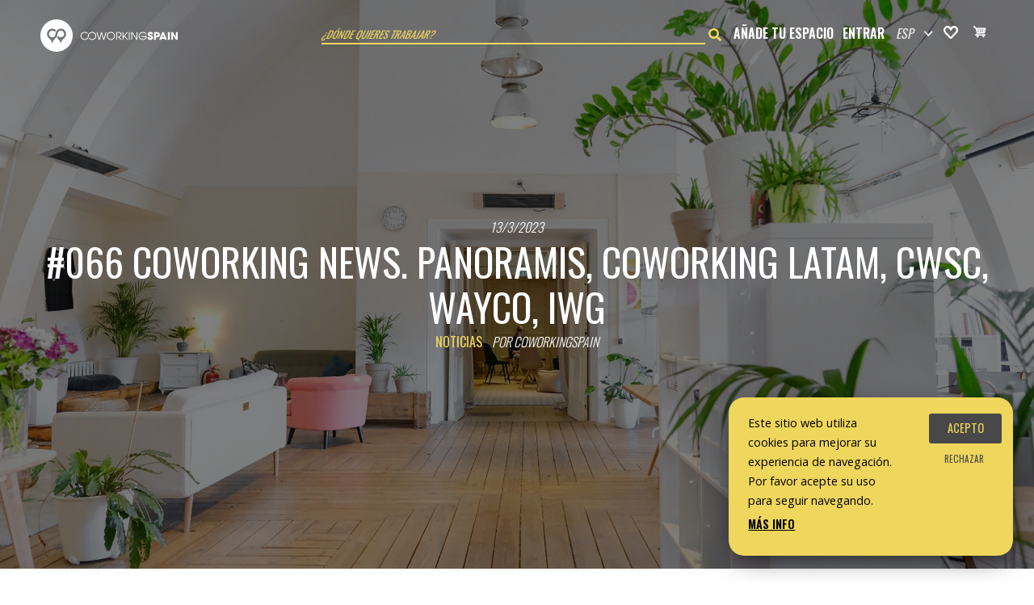

--- FILE ---
content_type: text/html; charset=utf-8
request_url: https://coworkingspain.es/magazine/noticias/066-coworking-news-panoramis-coworking-latam-cwsc-wayco-iwg
body_size: 11604
content:
<!doctype html>
<!--[if lt IE 7]> <html class="no-js lt-ie9 lt-ie8 lt-ie7" lang="es" xml:lang="es" dir="ltr"
  xmlns:content="http://purl.org/rss/1.0/modules/content/"
  xmlns:dc="http://purl.org/dc/terms/"
  xmlns:foaf="http://xmlns.com/foaf/0.1/"
  xmlns:og="http://ogp.me/ns#"
  xmlns:rdfs="http://www.w3.org/2000/01/rdf-schema#"
  xmlns:sioc="http://rdfs.org/sioc/ns#"
  xmlns:sioct="http://rdfs.org/sioc/types#"
  xmlns:skos="http://www.w3.org/2004/02/skos/core#"
  xmlns:xsd="http://www.w3.org/2001/XMLSchema#"> <![endif]-->
<!--[if IE 7]>    <html class="no-js lt-ie9 lt-ie8" lang="es" xml:lang="es" dir="ltr"
  xmlns:content="http://purl.org/rss/1.0/modules/content/"
  xmlns:dc="http://purl.org/dc/terms/"
  xmlns:foaf="http://xmlns.com/foaf/0.1/"
  xmlns:og="http://ogp.me/ns#"
  xmlns:rdfs="http://www.w3.org/2000/01/rdf-schema#"
  xmlns:sioc="http://rdfs.org/sioc/ns#"
  xmlns:sioct="http://rdfs.org/sioc/types#"
  xmlns:skos="http://www.w3.org/2004/02/skos/core#"
  xmlns:xsd="http://www.w3.org/2001/XMLSchema#"> <![endif]-->
<!--[if IE 8]>    <html class="no-js lt-ie9" lang="es" xml:lang="es" dir="ltr"
  xmlns:content="http://purl.org/rss/1.0/modules/content/"
  xmlns:dc="http://purl.org/dc/terms/"
  xmlns:foaf="http://xmlns.com/foaf/0.1/"
  xmlns:og="http://ogp.me/ns#"
  xmlns:rdfs="http://www.w3.org/2000/01/rdf-schema#"
  xmlns:sioc="http://rdfs.org/sioc/ns#"
  xmlns:sioct="http://rdfs.org/sioc/types#"
  xmlns:skos="http://www.w3.org/2004/02/skos/core#"
  xmlns:xsd="http://www.w3.org/2001/XMLSchema#"> <![endif]-->
<!--[if gt IE 8]><!--> <html class="no-js" xml:lang="es" lang="es" dir="ltr"
  xmlns:content="http://purl.org/rss/1.0/modules/content/"
  xmlns:dc="http://purl.org/dc/terms/"
  xmlns:foaf="http://xmlns.com/foaf/0.1/"
  xmlns:og="http://ogp.me/ns#"
  xmlns:rdfs="http://www.w3.org/2000/01/rdf-schema#"
  xmlns:sioc="http://rdfs.org/sioc/ns#"
  xmlns:sioct="http://rdfs.org/sioc/types#"
  xmlns:skos="http://www.w3.org/2004/02/skos/core#"
  xmlns:xsd="http://www.w3.org/2001/XMLSchema#"> <!--<![endif]-->
<head profile="http://www.w3.org/1999/xhtml/vocab">
  <meta http-equiv="Content-Type" content="text/html; charset=utf-8" />
<link href="https://coworkingspain.es/magazine/noticias/066-coworking-news-panoramis-coworking-latam-cwsc-wayco-iwg" rel="alternate" hreflang="x-default" />
<link href="https://coworkingspain.es/magazine/noticias/066-coworking-news-panoramis-coworking-latam-cwsc-wayco-iwg" rel="alternate" hreflang="es" />
<link href="https://coworkingspain.es/en/node/154540" rel="alternate" hreflang="en" />
<script type="application/ld+json">{
    "@context": "https://schema.org",
    "@graph": [
        {
            "@type": "NewsArticle",
            "headline": "#066 Coworking News. Panoramis, Coworking Latam, CWSC, Wayco, IWG",
            "name": "#066 Coworking News. Panoramis, Coworking Latam, CWSC, Wayco, IWG",
            "description": "Aquí Manu Zea una semana más escribiendo sobre coworking, coliving y flex work. Cada vez hago las intros más cortas, así que debo ponerme el compromiso de hacer una buena en breve. Os deseo muy buena semana. Empezamos con las noticias. CWSC. The Coworking Conference Hace un año, y con la realización de la anterior CWSC, lance un post en Linkedin reflexionando sobre las razones por las que ir a esta conferencia. Desde siempre, el principal objetivo de la CWSC es tener el mejor contenido posible.",
            "author": {
                "@type": "Organization",
                "@id": "https://coworkingspain.es/",
                "name": "Coworking Spain",
                "url": "https://coworkingspain.es/"
            },
            "publisher": {
                "@type": "Organization",
                "@id": "https://coworkingspain.es/",
                "name": "Coworking Spain",
                "url": "https://coworkingspain.es/"
            },
            "datePublished": "2023-03-13",
            "dateModified": "2023-04-24",
            "image": {
                "@type": "ImageObject",
                "representativeOfPage": "True",
                "url": "https://coworkingspain.es/sites/default/files/styles/thumbnail-1920x1080/public/magazine/66.jpg?itok=V-pWczud",
                "width": "1920",
                "height": "1080"
            },
            "mainEntityOfPage": "https://coworkingspain.es/magazine/noticias/066-coworking-news-panoramis-coworking-latam-cwsc-wayco-iwg"
        }
    ]
}</script>
<meta name="description" content="Aquí Manu Zea una semana más escribiendo sobre coworking, coliving y flex work. Cada vez hago las intros más cortas, así que debo ponerme el compromiso de hacer una buena en breve. Os deseo muy buena semana. Empezamos con las noticias. CWSC. The Coworking Conference Hace un año, y con la realización de la anterior CWSC, lance un post en Linkedin reflexionando sobre las razones" />
<meta name="abstract" content="Aquí Manu Zea una semana más escribiendo sobre coworking, coliving y flex work. Cada vez hago las intros más cortas, así que debo ponerme el compromiso de hacer una buena en breve. Os deseo muy buena semana. Empezamos con las noticias. CWSC. The Coworking Conference Hace un año, y con la realización de la anterior CWSC, lance un post en Linkedin reflexionando sobre las razones por las que ir a esta conferencia. Desde siempre, el principal objetivo de la CWSC es tener el mejor contenido posible." />
<meta name="keywords" content="coworking, espacios coworking, directorio coworking, coworkings españa, coworking spain, Coworking barcelona, coworking madrid, coworking sevilla, coworking bilbao, coworking valencia" />
<link rel="canonical" href="https://coworkingspain.es/magazine/noticias/066-coworking-news-panoramis-coworking-latam-cwsc-wayco-iwg" />
  <meta name="viewport" content="width=device-width, initial-scale=1.0">
  <meta name="MobileOptimized" content="width">
  <title>#066 Coworking News. Panoramis, Coworking Latam, CWSC, Wayco, IWG - Noticias | Coworking Spain</title>
  <link href="https://fonts.googleapis.com/css?family=Open+Sans:400,700|Oswald:300,400,600&display=swap" rel="stylesheet">
  <link rel="apple-touch-icon" sizes="180x180" href="/sites/all/themes/cws19/images/favicons/apple-touch-icon.png?v=A0mA7vXWBb">
  <link rel="icon" type="image/png" sizes="32x32" href="/sites/all/themes/cws19/images/favicons/favicon-32x32.png?v=A0mA7vXWBb">
  <link rel="icon" type="image/png" sizes="16x16" href="/sites/all/themes/cws19/images/favicons/favicon-16x16.png?v=A0mA7vXWBb">
  <link rel="manifest" href="/sites/all/themes/cws19/images/favicons/site.webmanifest?v=A0mA7vXWBb">
  <link rel="mask-icon" href="/sites/all/themes/cws19/images/favicons/safari-pinned-tab.svg?v=A0mA7vXWBb" color="#000000">
  <link rel="shortcut icon" href="/sites/all/themes/cws19/images/favicons/favicon.ico?v=A0mA7vXWBb">
  <meta name="msapplication-TileColor" content="#ffc40d">
  <meta name="msapplication-config" content="/sites/all/themes/cws19/images/favicons/browserconfig.xml?v=A0mA7vXWBb">
  <meta name="theme-color" content="#efd65c">
  <link type="text/css" rel="stylesheet" href="https://coworkingspain.es/sites/default/files/css/css_xE-rWrJf-fncB6ztZfd2huxqgxu4WO-qwma6Xer30m4.css" media="all" />
<link type="text/css" rel="stylesheet" href="https://coworkingspain.es/sites/default/files/css/css_y5V-74fl2u3TPnO7Vzl0srF2_LEAmcANj4_-6qPJyxk.css" media="all" />
<link type="text/css" rel="stylesheet" href="https://coworkingspain.es/sites/default/files/css/css_Q6gSwfEEMckLsgV_c1Qnc4xBDPOtaG-RAMfzSwdNZ70.css" media="all" />
<link type="text/css" rel="stylesheet" href="https://coworkingspain.es/sites/default/files/css/css_j3Gav8VoQ4tYNF3ocBv-rKYstKTuxEoNBUO-JUpGlRY.css" media="all" />
<link type="text/css" rel="stylesheet" href="https://coworkingspain.es/sites/default/files/css/css_4BQII2wtmpQ53u4nwz3r4jwyzCfHnRQDQ7rErDnpLiw.css" media="all" />
<style type="text/css" media="all">
<!--/*--><![CDATA[/*><!--*/
.content-header-wrapper{background-color:transparent !important;background-image:url('https://coworkingspain.es/sites/default/files/styles/thumbnail-1920x1080/public/magazine/66.jpg?itok=V-pWczud') !important;background-repeat:no-repeat !important;background-attachment:scroll !important;background-position:center center !important;background-size:cover !important;-webkit-background-size:cover !important;-moz-background-size:cover !important;-o-background-size:cover !important;filter:progid:DXImageTransform.Microsoft.AlphaImageLoader(src='.https://coworkingspain.es/sites/default/files/magazine/66.jpg',sizingMethod='scale');-ms-filter:"progid:DXImageTransform.Microsoft.AlphaImageLoader(src='https://coworkingspain.es/sites/default/files/magazine/66.jpg', sizingMethod='scale')";}

/*]]>*/-->
</style>
  <script type="text/javascript" src="https://coworkingspain.es/sites/default/files/js/js_sfjOipBQ0mkON13JR_nLGFSPpj1iDbZ54tr3crTiO9Y.js"></script>
<script type="text/javascript" src="https://coworkingspain.es/sites/default/files/js/js_Pt6OpwTd6jcHLRIjrE-eSPLWMxWDkcyYrPTIrXDSON0.js"></script>
<script type="text/javascript" src="https://coworkingspain.es/sites/default/files/js/js_JjbYLxGOcLk0oQg62zEmzr5pqqW8fS6pY4li8s94jIE.js"></script>
<script type="text/javascript" src="https://coworkingspain.es/sites/default/files/js/js_KoYkwZcX3OEtu-uOwuIYOQSq7_FzhT5CY-rOdQUWL0Q.js"></script>
<script type="text/javascript" src="https://coworkingspain.es/sites/default/files/js/js_HCIJMGfbU_4hc8yu7eI840PTOS9XTNUp1YNhR0zuok4.js"></script>
<script type="text/javascript" src="https://coworkingspain.es/sites/default/files/js/js_2fHgZ7xdTaA8JF-xqSNtAzNGHitdaHbWY5nhZTOscmM.js"></script>
<script type="text/javascript">
<!--//--><![CDATA[//><!--
jQuery.extend(Drupal.settings, {"basePath":"\/","pathPrefix":"","setHasJsCookie":0,"ajaxPageState":{"theme":"cws19","theme_token":"IGyvoYZ7QX5hWOc_6hw8-bmWFkDGCNYthhGZ5Pw9Qp8","jquery_version":"1.12","jquery_version_token":"OWHfMHcFe_FaXeztYGtP0cPN4sZRPv4ZHjt05BKlhhM","js":{"0":1,"sites\/all\/modules\/eu_cookie_compliance\/js\/eu_cookie_compliance.min.js":1,"https:\/\/use.fontawesome.com\/releases\/v5.15.4\/js\/fontawesome.js":1,"https:\/\/use.fontawesome.com\/releases\/v5.15.4\/js\/solid.js":1,"https:\/\/use.fontawesome.com\/releases\/v5.15.4\/js\/brands.js":1,"https:\/\/coworkingspain.es\/sites\/default\/files\/google_tag\/coworkingspain_es\/google_tag.script.js":1,"sites\/all\/modules\/jquery_update\/replace\/jquery\/1.12\/jquery.min.js":1,"misc\/jquery-extend-3.4.0.js":1,"misc\/jquery-html-prefilter-3.5.0-backport.js":1,"misc\/jquery.once.js":1,"misc\/drupal.js":1,"sites\/all\/modules\/jquery_update\/js\/jquery_browser.js":1,"sites\/all\/modules\/jquery_update\/replace\/ui\/ui\/minified\/jquery.ui.core.min.js":1,"sites\/all\/modules\/jquery_update\/replace\/ui\/ui\/minified\/jquery.ui.widget.min.js":1,"sites\/all\/modules\/jquery_update\/replace\/ui\/ui\/minified\/jquery.ui.position.min.js":1,"misc\/ui\/jquery.ui.position-1.13.0-backport.js":1,"sites\/all\/modules\/jquery_update\/replace\/ui\/ui\/minified\/jquery.ui.menu.min.js":1,"sites\/all\/modules\/jquery_update\/replace\/ui\/ui\/minified\/jquery.ui.autocomplete.min.js":1,"sites\/all\/modules\/eu_cookie_compliance\/js\/jquery.cookie-1.4.1.min.js":1,"misc\/form-single-submit.js":1,"misc\/ajax.js":1,"sites\/all\/modules\/jquery_update\/js\/jquery_update.js":1,"sites\/all\/modules\/entityreference\/js\/entityreference.js":1,"sites\/all\/modules\/ubercart\/uc_file\/uc_file.js":1,"public:\/\/languages\/es_wx_fuPBFdHn-KpvNrKeOT2jpt4Hdi0wGcdAMdE6JQus.js":1,"sites\/all\/libraries\/jQuery.blockUI\/jquery.blockUI.js":1,"sites\/all\/modules\/ajax_screen_lock\/misc\/ajax_screen_lock.js":1,"sites\/all\/modules\/lang_dropdown\/lang_dropdown.js":1,"sites\/all\/modules\/search_autocomplete\/js\/jquery.autocomplete.js":1,"sites\/all\/modules\/coworkingspain_searchbox\/js\/coworkingspain-searchbox-toggle-visibility.js":1,"misc\/progress.js":1,"sites\/all\/modules\/coworkingspain_favorites\/js\/coworkingspain-favorites-main.js":1,"sites\/all\/themes\/cws19\/js\/vendor\/modernizr-3.7.1.min.js":1,"sites\/all\/themes\/cws19\/js\/vendor\/jquery.nice-select.min.js":1,"sites\/all\/themes\/cws19\/js\/cws19-main.js":1},"css":{"modules\/system\/system.base.css":1,"modules\/system\/system.menus.css":1,"modules\/system\/system.messages.css":1,"modules\/system\/system.theme.css":1,"misc\/ui\/jquery.ui.core.css":1,"misc\/ui\/jquery.ui.theme.css":1,"misc\/ui\/jquery.ui.menu.css":1,"misc\/ui\/jquery.ui.autocomplete.css":1,"modules\/comment\/comment.css":1,"modules\/field\/theme\/field.css":1,"sites\/all\/modules\/logintoboggan\/logintoboggan.css":1,"modules\/node\/node.css":1,"modules\/search\/search.css":1,"sites\/all\/modules\/ubercart\/uc_file\/uc_file.css":1,"sites\/all\/modules\/ubercart\/uc_order\/uc_order.css":1,"sites\/all\/modules\/ubercart\/uc_product\/uc_product.css":1,"sites\/all\/modules\/ubercart\/uc_store\/uc_store.css":1,"modules\/user\/user.css":1,"sites\/all\/modules\/views\/css\/views.css":1,"sites\/all\/modules\/ckeditor\/css\/ckeditor.css":1,"sites\/all\/modules\/ctools\/css\/ctools.css":1,"sites\/all\/modules\/ajax_screen_lock\/misc\/ajax_screen_lock.css":1,"sites\/all\/modules\/lang_dropdown\/lang_dropdown.css":1,"sites\/all\/modules\/search_autocomplete\/css\/themes\/basic-green.css":1,"sites\/all\/modules\/eu_cookie_compliance\/css\/eu_cookie_compliance.bare.css":1,"sites\/all\/modules\/flippy\/flippy.css":1,"sites\/all\/themes\/cws19\/css\/style.css":1,"0":1}},"ajaxScreenLock":{"message":"\u003Cdiv class=\u0022ajax-screen-lock-popup modal fade\u0022\u003E\n    \u003Cimg src=\u0022\/sites\/all\/themes\/cws19\/images\/spinner.svg\u0022 alt=\u0022Spinner\u0022 \/\u003E\n\u003C\/div\u003E\n","timeout":10000,"visibility":"1","throbber_hide":0,"pages":["\/ajax\/ajax_facets\/refresh"]},"urlIsAjaxTrusted":{"\/magazine\/noticias\/066-coworking-news-panoramis-coworking-latam-cwsc-wayco-iwg":true},"search_autocomplete":{"form4":{"selector":"#coworkingspain-searchbox-searchterms-form .form-text","data_selector":"#coworkingspain-searchbox-searchterms-form input[name=\u0022tid\u0022]","minChars":"3","max_sug":"10","type":"internal","datas":"https:\/\/coworkingspain.es\/coworkingspain_searchbox\/autocomplete","fid":"4","theme":"basic-green","auto_submit":"1","auto_redirect":"1"}},"eu_cookie_compliance":{"cookie_policy_version":"1.0.0","popup_enabled":1,"popup_agreed_enabled":0,"popup_hide_agreed":0,"popup_clicking_confirmation":false,"popup_scrolling_confirmation":false,"popup_html_info":"\u003Cdiv class=\u0022eu-cookie-compliance-banner eu-cookie-compliance-banner-info eu-cookie-compliance-banner--opt-in\u0022\u003E\n  \u003Cdiv class=\u0022popup-content info\u0022\u003E\n        \u003Cdiv id=\u0022popup-text\u0022\u003E\n      \u003Cp\u003EEste sitio web utiliza cookies para mejorar su experiencia de navegaci\u00f3n. Por favor acepte su uso para seguir navegando.\u003C\/p\u003E              \u003Cbutton type=\u0022button\u0022 class=\u0022find-more-button eu-cookie-compliance-more-button\u0022\u003EM\u00e1s info\u003C\/button\u003E\n          \u003C\/div\u003E\n    \n    \u003Cdiv id=\u0022popup-buttons\u0022 class=\u0022\u0022\u003E\n            \u003Cbutton type=\u0022button\u0022 class=\u0022agree-button eu-cookie-compliance-secondary-button\u0022\u003EAcepto\u003C\/button\u003E\n              \u003Cbutton type=\u0022button\u0022 class=\u0022decline-button eu-cookie-compliance-default-button\u0022 \u003ERechazar\u003C\/button\u003E\n          \u003C\/div\u003E\n  \u003C\/div\u003E\n\u003C\/div\u003E","use_mobile_message":false,"mobile_popup_html_info":"\u003Cdiv class=\u0022eu-cookie-compliance-banner eu-cookie-compliance-banner-info eu-cookie-compliance-banner--opt-in\u0022\u003E\n  \u003Cdiv class=\u0022popup-content info\u0022\u003E\n        \u003Cdiv id=\u0022popup-text\u0022\u003E\n                    \u003Cbutton type=\u0022button\u0022 class=\u0022find-more-button eu-cookie-compliance-more-button\u0022\u003EM\u00e1s info\u003C\/button\u003E\n          \u003C\/div\u003E\n    \n    \u003Cdiv id=\u0022popup-buttons\u0022 class=\u0022\u0022\u003E\n            \u003Cbutton type=\u0022button\u0022 class=\u0022agree-button eu-cookie-compliance-secondary-button\u0022\u003EAcepto\u003C\/button\u003E\n              \u003Cbutton type=\u0022button\u0022 class=\u0022decline-button eu-cookie-compliance-default-button\u0022 \u003ERechazar\u003C\/button\u003E\n          \u003C\/div\u003E\n  \u003C\/div\u003E\n\u003C\/div\u003E\n","mobile_breakpoint":"768","popup_html_agreed":"\u003Cdiv\u003E\n  \u003Cdiv class=\u0022popup-content agreed\u0022\u003E\n    \u003Cdiv id=\u0022popup-text\u0022\u003E\n      \u003Ch2\u003EGracias por aceptar el uso de cookies\u003C\/h2\u003E    \u003C\/div\u003E\n    \u003Cdiv id=\u0022popup-buttons\u0022\u003E\n      \u003Cbutton type=\u0022button\u0022 class=\u0022hide-popup-button eu-cookie-compliance-hide-button\u0022\u003EOcultar\u003C\/button\u003E\n              \u003Cbutton type=\u0022button\u0022 class=\u0022find-more-button eu-cookie-compliance-more-button-thank-you\u0022 \u003EM\u00e1s info\u003C\/button\u003E\n          \u003C\/div\u003E\n  \u003C\/div\u003E\n\u003C\/div\u003E","popup_use_bare_css":1,"popup_height":"auto","popup_width":0,"popup_delay":1000,"popup_link":"\/legal","popup_link_new_window":1,"popup_position":null,"fixed_top_position":false,"popup_language":"es","store_consent":false,"better_support_for_screen_readers":0,"reload_page":0,"domain":"","domain_all_sites":null,"popup_eu_only_js":0,"cookie_lifetime":"100","cookie_session":false,"disagree_do_not_show_popup":0,"method":"opt_in","allowed_cookies":"","withdraw_markup":"\u003Cbutton type=\u0022button\u0022 class=\u0022eu-cookie-withdraw-tab\u0022\u003E\u003C\/button\u003E\n\u003Cdiv class=\u0022eu-cookie-withdraw-banner\u0022\u003E\n  \u003Cdiv class=\u0022popup-content info\u0022\u003E\n    \u003Cdiv id=\u0022popup-text\u0022\u003E\n          \u003C\/div\u003E\n    \u003Cdiv id=\u0022popup-buttons\u0022\u003E\n      \u003Cbutton type=\u0022button\u0022 class=\u0022eu-cookie-withdraw-button\u0022\u003E\u003C\/button\u003E\n    \u003C\/div\u003E\n  \u003C\/div\u003E\n\u003C\/div\u003E\n","withdraw_enabled":false,"withdraw_button_on_info_popup":false,"cookie_categories":[],"cookie_categories_details":[],"enable_save_preferences_button":true,"cookie_name":"","cookie_value_disagreed":"0","cookie_value_agreed_show_thank_you":"1","cookie_value_agreed":"2","containing_element":"body","automatic_cookies_removal":"","close_button_action":"close_banner"},"coworkingspainFavorites":{"cookieDuration":"30","maximumItems":"10"}});
//--><!]]>
</script>
  <meta name="facebook-domain-verification" content="fq834tvf6ggc1mnma6hhn1sd3qe1zq" />
</head>
<body class="html not-front not-logged-in no-sidebars page-node page-node- page-node-154540 node-type-story i18n-es transparent-header" >
<!--[if lt IE 7]>
<p class="chromeframe">You are using an <strong>outdated</strong> browser. Please <a href="http://browsehappy.com">upgrade your browser</a> or <a href="http://www.google.com/chromeframe/?redirect=true">activate Google Chrome Frame</a> to improve your experience.</p>
<![endif]-->
<div id="skip-link">
    <a href="#main-content" class="element-invisible element-focusable">Pasar al contenido principal</a>
</div>
<noscript aria-hidden="true"><iframe src="https://www.googletagmanager.com/ns.html?id=GTM-M695JTG" height="0" width="0" style="display:none;visibility:hidden"></iframe></noscript>
<div id="page" class="clearfix page">
  <div class="header-wrapper">
    <header class="default-width clearfix">
      <div class="branding clearfix">
        <a class="logo" href="/" title="Inicio" rel="home">Coworking Spain</a>
      </div>
        <section id="header" class="region region-header clearfix">
    <div class="content">
      <div id="block-coworkingspain-searchbox-searchterms" class="block block-coworkingspain-searchbox clearfix">

    
  <div class="content">
    <div class="form-wrapper clearfix"><form action="/magazine/noticias/066-coworking-news-panoramis-coworking-latam-cwsc-wayco-iwg" method="post" id="coworkingspain-searchbox-searchterms-form" accept-charset="UTF-8"><div><div class="form-item form-type-checkboxes form-item-rate-type">
  <label class="element-invisible" for="edit-rate-type">Rate types </label>
 <div id="edit-rate-type" class="form-checkboxes"><div class="form-item form-type-checkbox form-item-rate-type-1">
 <input type="checkbox" id="edit-rate-type-1" name="rate_type[1]" value="1" checked="checked" class="form-checkbox" />  <label class="option" for="edit-rate-type-1">Mesas </label>

</div>
<div class="form-item form-type-checkbox form-item-rate-type-2">
 <input type="checkbox" id="edit-rate-type-2" name="rate_type[2]" value="2" checked="checked" class="form-checkbox" />  <label class="option" for="edit-rate-type-2">Despachos privados </label>

</div>
<div class="form-item form-type-checkbox form-item-rate-type-3">
 <input type="checkbox" id="edit-rate-type-3" name="rate_type[3]" value="3" checked="checked" class="form-checkbox" />  <label class="option" for="edit-rate-type-3">Salas de reuniones </label>

</div>
<div class="form-item form-type-checkbox form-item-rate-type-4">
 <input type="checkbox" id="edit-rate-type-4" name="rate_type[4]" value="4" checked="checked" class="form-checkbox" />  <label class="option" for="edit-rate-type-4">Pases y bonos </label>

</div>
<div class="form-item form-type-checkbox form-item-rate-type-5">
 <input type="checkbox" id="edit-rate-type-5" name="rate_type[5]" value="5" checked="checked" class="form-checkbox" />  <label class="option" for="edit-rate-type-5">Oficina virtual </label>

</div>
</div>
</div>
<div class="form-item form-type-textfield form-item-term">
  <label class="element-invisible" for="edit-term">Trabaja donde quieras </label>
 <input placeholder="¿Dónde quieres trabajar?" type="text" id="edit-term" name="term" value="" size="60" maxlength="128" class="form-text" />
</div>
<input type="hidden" name="tid" value="" />
<input type="hidden" name="form_build_id" value="form-bNTgzn8KikZ6YOpbnoxjGQelFL2XuFVSmc0pt2THPJo" />
<input type="hidden" name="form_id" value="coworkingspain_searchbox_searchterms_form" />
<div class="form-actions form-wrapper" id="edit-actions"><span class="submit-search-icon"><i class="fas fa-search"></i></span><input type="submit" id="edit-search" name="op" value="Buscar" class="form-submit" /></div></div></form></div>  </div>
</div>
<div id="block-coworkingspain-searchbox-searchterms-toggle-visibility" class="block block-coworkingspain-searchbox clearfix">

    
  <div class="content">
    <a class="coworkingspain-searchbox-searchterms-toggle-visibility" href="#"><i class="fas fa-search"></i></a>  </div>
</div>
<div id="block-coworkingspain-custom-options-header-user" class="block block-coworkingspain-custom-options clearfix">

    
  <div class="content">
    <nav id="main-menu-nav" aria-label="Menú principal"><button class="mobile-nav-button" type="button" aria-label="Abrir navegación" aria-controls="navigation" aria-expanded="false"><span aria-hidden="true"></span></button><div id="main-menu-nav-items"><div class="main-menu-nav-item"><a href="/user/register?destination=node/add/coworking" class="main-nav-link" rel="nofollow">Añade tu espacio</a></div><div class="main-menu-nav-item"><a href="/user" class="main-nav-link" rel="nofollow">Entrar</a></div><div class="main-menu-nav-item"><form class="lang_dropdown_form language_content" id="lang_dropdown_form_language_content" action="/magazine/noticias/066-coworking-news-panoramis-coworking-latam-cwsc-wayco-iwg" method="post" accept-charset="UTF-8"><div><div class="form-item form-type-select form-item-lang-dropdown-select">
 <select style="width:80px" class="lang-dropdown-select-element form-select" id="lang-dropdown-select-language_content" name="lang_dropdown_select"><option value="es" selected="selected">esp</option><option value="en">eng</option></select>
</div>
<input type="hidden" name="es" value="/magazine/noticias/066-coworking-news-panoramis-coworking-latam-cwsc-wayco-iwg" />
<input type="hidden" name="en" value="/en/node/154540" />
<noscript><div>
<input type="submit" id="edit-submit" name="op" value="Ir" class="form-submit" />
</div></noscript><input type="hidden" name="form_build_id" value="form-d3v_ZkrxclhCaYhHq9q5VDpl3-fTt7zg_BCGXQFYuaw" />
<input type="hidden" name="form_id" value="lang_dropdown_form" />
</div></form></div></div></nav>  </div>
</div>
<div id="block-coworkingspain-favorites-user-favorite-spaces-link" class="block block-coworkingspain-favorites clearfix">

    
  <div class="content">
    <a href="/favoritos" title="Puedes usar el corazón para marcar tus espacios favoritos" id="coworkingspain-favorites-count"><span class="coworkingspain-favorites-count-label">Favoritos</span></a>  </div>
</div>
<div id="block-coworkingspain-custom-options-cart-info" class="block block-coworkingspain-custom-options clearfix">

    
  <div class="content">
    <a href="/cart" title="Ver cesta" id="coworkingspain-cart-info"><span class="coworkingspain-cart-info-label">Cesta de la compra</span></a>  </div>
</div>
    </div>
  </section>
    </header>
  </div>

  
  
  
    <section id="content" class="region region-content clearfix" role="main">
    <div id="block-system-main" class="block block-system clearfix">

    
  <div class="content">
    <article id="node-154540" class="node node-story clearfix" about="/magazine/noticias/066-coworking-news-panoramis-coworking-latam-cwsc-wayco-iwg" typeof="sioc:Item foaf:Document">
  <div class="content-header-wrapper">
    <section class="content-header default-width clearfix">
      <a id="main-content"></a>
                      <div class="node-created">13/3/2023</div>
          <h1 class="title" id="page-title">#066 Coworking News. Panoramis, Coworking Latam, CWSC, Wayco, IWG</h1>
          <div class="field field-name-field-story-tipo-articulo field-type-taxonomy-term-reference field-label-hidden"><div class="field-items"><div class="field-item even"><a href="/magazine/noticias" typeof="skos:Concept" property="rdfs:label skos:prefLabel" datatype="">Noticias</a></div></div></div>          <div class="node-author">Por coworkingspain</div>
            <span property="dc:title" content="#066 Coworking News. Panoramis, Coworking Latam, CWSC, Wayco, IWG" class="rdf-meta element-hidden"></span><span property="sioc:num_replies" content="0" datatype="xsd:integer" class="rdf-meta element-hidden"></span>    </section>
  </div>

  
  
  <section class="content clearfix">

      <div class="node-main default-width clearfix">
                <div class="field field-name-body field-type-text-with-summary field-label-hidden"><div class="field-items"><div class="field-item even" property="content:encoded"><p>Aquí Manu Zea una semana más escribiendo sobre coworking, coliving y flex work.</p>

<p>Cada vez hago las intros más cortas, así que debo ponerme el compromiso de hacer una buena en breve.</p>

<p>Os deseo muy buena semana. Empezamos con las noticias.</p>

<p><strong>CWSC. The Coworking Conference</strong></p>

<p>Hace un año, y con la realización de la anterior CWSC, lance un post en Linkedin reflexionando sobre las razones por las que ir a esta conferencia.</p>

<p>Desde siempre, el principal objetivo de la CWSC es tener el mejor contenido posible. Y eso es un reto, ya que hay diferentes perfiles de asistentes, hay asistentes noveles, y asistentes muy veteranos.</p>

<p>También, siempre tenemos en mente crear contenido de las nuevas tendencias y así atraer a nuevos usuarios.</p>

<p>La CWSC, sobre todo, es un <strong>foro de aprendizaje</strong> en el que todos los asistentes aprendemos los unos de los otros.</p>

<p>En estos años, hemos visto como la CWSC ha servido a personas para posicionarse como referentes del sector, hemos observado como la conferencia ha evolucionado hasta atraer a grandes inmobiliarias internacionales. </p>

<p>Hemos visto nacer a grandes proveedores nacionales. Hemos sido testigos de adquisiciones de proveedores de referencias por grandes grupos inmobiliarios españoles.</p>

<p>Todo esto ha pasado frente a nuestros ojos, y teniendo acceso a los protagonistas cara a cara en estos encuentros.</p>

<p>La CWSC ha permitido aprender mucho, conocer a "personalidades" de la industria, ser testigos de la evolución del sector.</p>

<p>Asistir a la CWSC lo que realmente te permite es ser testigo y protagonista de la evolución del sector.</p>

<p>La CWSC está pensada para proveedores de coworking, grandes y pequeños. Está pensado para inmobiliarias, grandes y pequeñas, para proveedores de servicios de espacio flex, para interesados en el coliving, para directores de recursos humanos que desean implantar el trabajo híbrido en sus organizaciones. Esta pensado para cualquier empleado de un coworking. La CWSC esta pensado para cualquier persona involucrada en el sector coworking, flex space y coliving.</p>

<p>Realmente, si este sector te interesa, es el foro a estar. </p>

<p>Y como he dicho al principio de la noticia, la CWSC es un foro de aprendizaje, y tal es así, que si estas en el mundo de coworking, es una cita obligada, y es un lugar para aprender en dos días lo que te llevaría mucho tiempo en aprender por ti solo.</p>

<p>Pero lo mejor de la Coworking Conference, es el público y las relaciones profesionales que allí se generan. realmente es alucinante como espacios grandes aprenden de espacios pequeños y viceversa, y como se ayudan los unos a los otros para conseguir el crecimiento de todos. </p>

<p>Por mi parte, la comunidad creada es lo más bonito de la CWSC.</p>

<p>Os veo pronto.</p>

<p><a class="button slender-button" href="https://coworkingspainconference.es/programa?utm_source=newsletter&amp;utm_medium=email&amp;utm_campaign=newsletter_coworkingspain_panoramis_coworking_latam_cwsc_wayco_iwg&amp;utm_term=2023-03-13">Programa de la CWSC</a>   <a class="button slender-button" href="https://coworkingspainconference.es/entradas?utm_source=newsletter&amp;utm_medium=email&amp;utm_campaign=newsletter_coworkingspain_panoramis_coworking_latam_cwsc_wayco_iwg&amp;utm_term=2023-03-13">Entradas CWSC</a></p>

<p> </p>

<p><strong>Wayco en Forinvest</strong></p>

<p>Nacho Cambralla estuvo presente en Forinvest Valencia la semana pasada. (Forinvest es un espacio de networking financiero)</p>

<p>Os dejo la interesante entrevista podcast de Valencia plaza a Wayco.</p>

<p><a href="https://valenciaplaza.com/nachocambrallawaycoelcoworkingesunaalternativadeinversion?utm_source=newsletter&amp;utm_medium=email&amp;utm_campaign=newsletter_coworkingspain_panoramis_coworking_latam_cwsc_wayco_iwg&amp;utm_term=2023-03-13">Nacho Cambralla (Wayco): "El coworking es una alternativa de inversión para diversificar en un sector emergente"</a></p>

<p><strong>Crecimiento IWG</strong></p>

<p>El otro día hablando del crecimiento del sector en España, surgió la pregunta de ¿Cuántos espacios flex abrirán en España en 2023?</p>

<p>La verdad es que no sabíamos responder, pero si me vino a la cabeza el anuncio de IWG con sus planes es nuestro país, y es que IWG anunció duplicar espacios nuestro país. <a href="https://www.epe.es/es/activos/20230308/iwg-mark-dixon-espana-entrevista-84224968?utm_source=newsletter&amp;utm_medium=email&amp;utm_campaign=newsletter_coworkingspain_panoramis_coworking_latam_cwsc_wayco_iwg&amp;utm_term=2023-03-13"> IWG duplicará su cartera de oficinas flexibles en España en los próximos 2 años.</a></p>

<p>¿Y esto que significa? Según la noticia posee actualmente 60 centros abiertos en 16 ciudades. Por lo que planean abrir 30 centros por año. Cifra que me resulta sorprendente.</p>

<p>La verdad es que el artículo centra el titula en IWG, tiene un contenido más interesante, pues señala las razones por las que las empresas grandes cada vez eligen mas y mas coworking.</p>

<p><strong>Panoramis</strong></p>

<p>Sé que es la segunda semana consecutiva que hablo de Panoramis, pero es que esta semana estuve en Alicante y visité el espacio.</p>

<p>Y la realidad supera la expectativas puestas.</p>

<p>Panoramis, adquirió un centro comercial con muy poca actividad situado en el puerto de Alicante, lo cual quiere decir que el centro comercial es muy céntrico.</p>

<p>Y han cambiado todo el uso del centro comercial a espacio oficinas flexibles. Prácticamente todo el centro comercial es uso oficina.</p>

<p>Paralelamente han dejado usos dejado usos asociados a las oficinas, como puede ser gimnasio, zona bienestar y 3, 4 restaurantes.</p>

<p>El centro tiene muchos metros cuadrados, y la obra tanta envergadura, que la actuación de reforma aun sigue su camino.</p>

<p>De hecho el centro comercial disponía de cines, los cual los están trasformando parte en oficinas y alguna sala la dejaran para conferencias y eventos. </p>

<p>Como arquitecto, y una cosa que me sorprendió muchísimo (no lo había visto n directo en nuestro país) es que una parte que sigue en obras dispone de un forjado realizado en madera ( en nuestro país normalmente son de hormigón). Realmente alucinante.</p>

<p>Por supuesto, el perfil de usuarios es acorde a las calidades del centro, siendo un perfil medio alto, centrándose mucho en empresas.</p>

<p>La verdad, bastante sorprendido del proyecto y la adaptación de un centro comercial en flex me ha parecido una actuación digno de estudio.</p>

<p>Mientras tanto, otras noticias que he visto sobre coworking y retail es centros comerciales es este: <a href="https://www.justretail.news/noticias/max-center-estrena-espacio-de-coworking/?utm_source=newsletter&amp;utm_medium=email&amp;utm_campaign=newsletter_coworkingspain_panoramis_coworking_latam_cwsc_wayco_iwg&amp;utm_term=2023-03-13">Max Center estrena espacio de Coworking</a>, lo cual parece ser un local comercial al que han añadido unas mesas.</p>

<p><strong>Coworking en Latam</strong></p>

<p>Instant Group ha publicado un estudio sobre el crecimiento del Coworking en Latinoamérica donde destaca que el uso de este tipo de oficinas ha sufrido un incremento del 16% con respecto al año anterior.</p>

<p>No solo, sino que además la demanda sigue creciendo mientras más empresas van descubriendo los beneficios del coworking.</p>

<p>Destaco del informe es el ranking de ciudades con más demanda: Lima, Mexico City, Puebla, Monterey, Quito, Guatemala City, Medellín, Buenos Aires, Panamá City y Guadalajara.</p>

<p>Si os interesa el mercado Latam, este es un informe sencillo y rápido de leer. El informe esta realizado por Luis Perez, James Rankin y Sarah Colwell.</p>

<p>Que por cierto si alguien no los conoce, son personajes muy referentes en el sector, pero no solo eso, y es que los hemos traído a la CWSC en ediciones anteriores. a Luis Perez solo de forma virtual.</p>

<p>Os dejo el enlace a la descarga del informe: <a href="https://www.theinstantgroup.com/en-us/breakthrough-insights/industry-insights/latin-america-flex-market-review-2023/?utm_source=newsletter&amp;utm_medium=email&amp;utm_campaign=newsletter_coworkingspain_panoramis_coworking_latam_cwsc_wayco_iwg&amp;utm_term=2023-03-13">Latin America Flex Market Review 2023</a></p>

<p>Y enlaces a las ponencias de los redactores de los informes en la CWSC:</p>

<ul>
	<li><a href="https://coworkingspainconference.es/ponencias/cwsc-2019/la-evolucion-del-sector-por-instant-office?utm_source=newsletter&amp;utm_medium=email&amp;utm_campaign=newsletter_coworkingspain_panoramis_coworking_latam_cwsc_wayco_iwg&amp;utm_term=2023-03-13">La evolución del sector por Instant Office.</a> (<a href="https://coworkingspainconference.es/ponentes/james-rankin?utm_source=newsletter&amp;utm_medium=email&amp;utm_campaign=newsletter_coworkingspain_panoramis_coworking_latam_cwsc_wayco_iwg&amp;utm_term=2023-03-13">James Rankin</a>)</li>
	<li><a href="https://coworkingspainconference.es/ponencias/cwsc-2022/evolucion-de-las-estrategias-en-coworking-y-flexwork?utm_source=newsletter&amp;utm_medium=email&amp;utm_campaign=newsletter_coworkingspain_panoramis_coworking_latam_cwsc_wayco_iwg&amp;utm_term=2023-03-13">Evolución de las estrategias en Coworking y Flexwork</a> (<a href="https://coworkingspainconference.es/en/speakers/sarah-colwell?utm_source=newsletter&amp;utm_medium=email&amp;utm_campaign=newsletter_coworkingspain_panoramis_coworking_latam_cwsc_wayco_iwg&amp;utm_term=2023-03-13">Sarah Colwell</a>)</li>
	<li><a href="https://coworkingspainconference.es/ponencias/cwsc-2021/tres-visiones-del-coworking-en-latam?utm_source=newsletter&amp;utm_medium=email&amp;utm_campaign=newsletter_coworkingspain_panoramis_coworking_latam_cwsc_wayco_iwg&amp;utm_term=2023-03-13">Tres visiones del Coworking en Latam.</a> (<a href="https://coworkingspainconference.es/ponentes/luis-perez?utm_source=newsletter&amp;utm_medium=email&amp;utm_campaign=newsletter_coworkingspain_panoramis_coworking_latam_cwsc_wayco_iwg&amp;utm_term=2023-03-13">Luis Pérez</a>). En esta ponencia estuvo también <a href="https://coworkingspainconference.es/ponentes/javier-garcia-iza">Javier Iza</a>, el cual será ponente en la próxima edición de la CWSC</li>
</ul>
</div></div></div><div id="block-coworkingspain-custom-options-newsletter-front" class="block block-coworkingspain-custom-options clearfix">

    
  <div class="content">
    <div class="newsletter-subscribe newsletter-front"><a href="https://landing.mailerlite.com/webforms/landing/s7g6n6" class="newsletter-link" rel="nofollow" target="_blank">Suscríbete al newsletter</a></div>  </div>
</div>
      </div>

    
    
  </section>

  <section class="flippy">
        <div class="next-node pager">
        <a href="/magazine/noticias/067-coworking-news-idea-spaces-portugal-andalucia-coworking-y-coliving-lilla" title="#067 Coworking News. Idea Spaces Portugal, Andalucia Coworking y Coliving, L´illa Barcelona, CWSC"><div class="flippy-image"><img typeof="foaf:Image" src="https://coworkingspain.es/sites/default/files/styles/thumbnail-940x438/public/magazine/67.jpg?itok=pSwQ3TOa" width="940" height="438" alt="#067 Coworking News. Idea Spaces Portugal, Andalucia Coworking y Coliving, L´illa Barcelona, CWSC" title="CoworkingNews67" /><div class="overlay"></div></div><div class="flippy-info"><div class="text">Siguiente</div><div class="title">#067 Coworking News. Idea Spaces Portugal, Andalucia Coworking y Coliving, L´illa Barcelona, CWSC</div></div></a>      </div>
  </section>


</article>
  </div>
</div>
  </section>

  
  
        <section id="prefooter" class="region region-prefooter clearfix">
    <div class="content">
      <div id="block-menu-menu-menu-footer-2" class="block block-menu clearfix">

    <h2 class="block-title">Espacios</h2>
  
  <div class="content">
    <ul class="menu"><li class="first leaf menu-5330"><h3><a href="/espacios-de-coworking" title="Que es un espacio de Coworking" class="menu-5330">Espacios de Coworking</a></h3></li>
<li class="leaf menu-5335"><h3><a href="/centro-de-negocios" class="menu-5335">Centro de Negocios</a></h3></li>
<li class="leaf menu-5334"><h3><a href="/despachos-flexibles" class="menu-5334">Despachos flexibles</a></h3></li>
<li class="leaf menu-5332"><h3><a href="/despachos-privados" class="menu-5332">Despachos privados</a></h3></li>
<li class="leaf menu-5336"><h3><a href="/hot-desk" class="menu-5336">Hot Desk</a></h3></li>
<li class="leaf menu-5331"><h3><a href="/oficina-compartida" class="menu-5331">Oficina compartida</a></h3></li>
<li class="leaf menu-5333"><h3><a href="/salas-de-reuniones" class="menu-5333">Salas de Reuniones</a></h3></li>
<li class="last leaf menu-5337"><h3><a href="/salas-para-eventos" class="menu-5337">Salas para Eventos</a></h3></li>
</ul>  </div>
</div>
<div id="block-menu-menu-menu-footer-1" class="block block-menu clearfix">

    <h2 class="block-title">Coworking Spain</h2>
  
  <div class="content">
    <ul class="menu"><li class="first leaf menu-6221"><h3><a href="/contacto" rel="nofollow" class="menu-6221">Contacto</a></h3></li>
<li class="leaf menu-6222"><h3><a href="/nosotros" rel="nofollow" class="menu-6222">Nosotros</a></h3></li>
<li class="leaf menu-6406"><h3><a href="/partners" class="menu-6406">Partners</a></h3></li>
<li class="leaf menu-6223"><h3><a href="/preguntas-frecuentes" rel="nofollow" class="menu-6223">Preguntas frecuentes</a></h3></li>
<li class="leaf menu-7600"><h3><a href="/guia-de-usuario-encuentra-tu-espacio-ideal" class="menu-7600">Guía de Usuario: Encuentra tu Espacio Ideal</a></h3></li>
<li class="leaf menu-6224"><h3><a href="/planes-y-precios" class="menu-6224">Planes y precios</a></h3></li>
<li class="leaf menu-5896"><h3><a href="/legal" rel="nofollow" class="menu-5896">Legal</a></h3></li>
<li class="leaf menu-6392"><h3><a href="/documentos" class="menu-6392">Documentos</a></h3></li>
<li class="leaf menu-6394"><h3><a href="/magazine" class="menu-6394">Magazine</a></h3></li>
<li class="leaf menu-6226"><h3><a href="/coworking-spain-visa" rel="nofollow" class="menu-6226">Coworking Spain Visa</a></h3></li>
<li class="leaf menu-6227"><h3><a href="/prensa-y-logos" rel="nofollow" class="menu-6227">Prensa y Logos</a></h3></li>
<li class="leaf menu-6228"><h3><a href="/living-coworking-la-filosofia-coworking-como-nueva-forma-de-trabajar" rel="nofollow" class="menu-6228">Living_Coworking</a></h3></li>
<li class="leaf menu-6229"><h3><a href="/que-es-el-coworking" rel="nofollow" class="menu-6229">¿Qué es el Coworking?</a></h3></li>
<li class="last leaf menu-7721"><h3><a href="/proyecto-financiado" class="menu-7721">Proyecto financiado</a></h3></li>
</ul>  </div>
</div>
<div id="block-menu-menu-menu-footer-3" class="block block-menu clearfix">

    <h2 class="block-title">Ciudades top</h2>
  
  <div class="content">
    <ul class="menu"><li class="first leaf menu-6230"><h3><a href="/espacios/coworking/madrid-provincia" class="menu-6230">Madrid</a></h3></li>
<li class="leaf menu-6231"><h3><a href="/espacios/coworking/barcelona" class="menu-6231">Barcelona</a></h3></li>
<li class="leaf menu-6232"><h3><a href="/espacios/coworking/valencia-provincia" class="menu-6232">Valencia</a></h3></li>
<li class="leaf menu-6233"><h3><a href="/espacios/coworking/sevilla" class="menu-6233">Sevilla</a></h3></li>
<li class="last leaf menu-6234"><h3><a href="/espacios/coworking/malaga-provincia" class="menu-6234">Málaga</a></h3></li>
</ul>  </div>
</div>
    </div>
  </section>
  
  <footer class="clearfix">
      <section id="footer" class="region region-footer clearfix">
    <div class="content">
      <div id="block-coworkingspain-custom-options-footer-info" class="block block-coworkingspain-custom-options clearfix">

    
  <div class="content">
    <div class="main-info"><div class="social-links"><a class="social-link facebook" href="https://www.facebook.com/CoworkingSpain" title="Síguenos en Facebook" rel="nofollow"><i class="fab fa-facebook-f"></i></a><a class="social-link twitter" href="https://twitter.com/CoworkingSpain" title="Síguenos en Twitter" rel="nofollow"><i class="fab fa-twitter"></i></a><a class="social-link instagram" href="https://www.instagram.com/coworking_spain/" title="Síguenos en Instagram" rel="nofollow"><i class="fab fa-instagram"></i></a><a class="social-link linkedin" href="https://www.linkedin.com/company/coworkingspain" title="Síguenos en Linkedin" rel="nofollow"><i class="fab fa-linkedin-in"></i></a><a class="social-link pinterest" href="https://www.pinterest.es/coworkingspain/" title="Síguenos en Pinterest" rel="nofollow"><i class="fab fa-pinterest-p"></i></a><a class="social-link newsletter" href="http://eepurl.com/t3eLH" title="Suscríbete al newsletter" rel="nofollow"><i class="fas fa-envelope"></i></a></div><div class="credits"><span>2026 © Coworking Spain</span><a href="/legal">Legal</a><span class="designer">Diseño</span><a href="https://wildwildweb.es" title="Agencia digital en Madrid">wildwildweb</a></div></div><div class="add-new-info"><a href="/user/register?destination=node/add/coworking" class="add-space" rel="nofollow"><i class="fas fa-plus"></i> Añade tu espacio</a></div>  </div>
</div>
    </div>
  </section>
  </footer>
</div>
<script type="text/javascript">
<!--//--><![CDATA[//><!--
window.eu_cookie_compliance_cookie_name = "";
//--><!]]>
</script>
<script type="text/javascript" src="https://coworkingspain.es/sites/default/files/js/js_9Rus79ChiI2hXGY4ky82J2TDHJZsnYE02SAHZrAw2QQ.js"></script>
<script type="text/javascript" src="https://use.fontawesome.com/releases/v5.15.4/js/fontawesome.js"></script>
<script type="text/javascript" src="https://use.fontawesome.com/releases/v5.15.4/js/solid.js"></script>
<script type="text/javascript" src="https://use.fontawesome.com/releases/v5.15.4/js/brands.js"></script>
<script defer src="https://static.cloudflareinsights.com/beacon.min.js/vcd15cbe7772f49c399c6a5babf22c1241717689176015" integrity="sha512-ZpsOmlRQV6y907TI0dKBHq9Md29nnaEIPlkf84rnaERnq6zvWvPUqr2ft8M1aS28oN72PdrCzSjY4U6VaAw1EQ==" data-cf-beacon='{"version":"2024.11.0","token":"70d4676330834c3b97f13f0c66c8f5cd","r":1,"server_timing":{"name":{"cfCacheStatus":true,"cfEdge":true,"cfExtPri":true,"cfL4":true,"cfOrigin":true,"cfSpeedBrain":true},"location_startswith":null}}' crossorigin="anonymous"></script>
</body>
</html>


--- FILE ---
content_type: text/css
request_url: https://coworkingspain.es/sites/default/files/css/css_4BQII2wtmpQ53u4nwz3r4jwyzCfHnRQDQ7rErDnpLiw.css
body_size: 33996
content:
html{color:#000;box-sizing:border-box;font-family:"Open Sans",sans-serif;font-size:1rem;-ms-text-size-adjust:100%;-webkit-text-size-adjust:100%}body{margin:0;line-height:1.5rem}*,*:before,*:after{box-sizing:inherit}details,main{display:block}summary{display:list-item}audio:not([controls]){display:none;height:0}template,[hidden]{display:none}a{-webkit-text-decoration-skip:objects}a:active,a.nice-select.open,a:hover{outline-width:0}abbr[title]{border-bottom:none;text-decoration:underline;text-decoration:underline dotted}b,strong{font-weight:inherit}b,strong{font-weight:bolder}dfn{font-style:italic}h1{font-size:2em;margin:0.67em 0}small{font-size:80%}sub,sup{font-size:75%;line-height:0;position:relative;vertical-align:baseline}sub{bottom:-0.25em}sup{top:-0.5em}svg:not(:root){overflow:hidden}code,kbd,pre,samp{font-family:monospace,monospace;font-size:1em}figure{margin:1em 40px}hr{box-sizing:content-box;height:0;overflow:visible}button,input,select,textarea{font-family:"Open Sans",sans-serif;font-size:100%;line-height:1.5rem;margin:0}button,input{overflow:visible}button,select{text-transform:none}button,html [type="button"],[type="reset"],[type="submit"]{-webkit-appearance:button}button::-moz-focus-inner,[type="button"]::-moz-focus-inner,[type="reset"]::-moz-focus-inner,[type="submit"]::-moz-focus-inner{border-style:none;padding:0}button:-moz-focusring,[type="button"]:-moz-focusring,[type="reset"]:-moz-focusring,[type="submit"]:-moz-focusring{outline:1px dotted ButtonText}legend{box-sizing:border-box;color:inherit;display:table;max-width:100%;padding:0;white-space:normal}progress{display:inline-block;vertical-align:baseline}textarea{overflow:auto}[type="number"]::-webkit-inner-spin-button,[type="number"]::-webkit-outer-spin-button{height:auto}[type="search"]{-webkit-appearance:textfield;outline-offset:-2px}[type="search"]::-webkit-search-cancel-button,[type="search"]::-webkit-search-decoration{-webkit-appearance:none}::-webkit-file-upload-button{-webkit-appearance:button;font:inherit}::-moz-selection{background:#b3d4fc;text-shadow:none}::selection{background:#b3d4fc;text-shadow:none}hr{display:block;height:1px;border:0;border-top:1px solid #ccc;margin:1em 0;padding:0}audio,canvas,iframe,img,svg,video{vertical-align:middle}fieldset{border:0;margin:0;padding:0}textarea{resize:vertical}h1,h2,h3,h4,h5,h6{color:#000;font-family:"Oswald",sans-serif}@media print{*,*:before,*:after,*:first-letter,*:first-line{background:transparent !important;color:#000 !important;-webkit-box-shadow:none !important;box-shadow:none !important;text-shadow:none !important}a,a:visited{text-decoration:underline}a[href]:after{content:" (" attr(href) ")"}abbr[title]:after{content:" (" attr(title) ")"}a[href^="#"]:after,a[href^="javascript:"]:after{content:""}pre{white-space:pre-wrap !important}pre,blockquote{border:1px solid #999;page-break-inside:avoid}thead{display:table-header-group}tr,img{page-break-inside:avoid}img{max-width:100% !important}p,h2,h3{orphans:3;widows:3}h2,h3{page-break-after:avoid}}.browserupgrade{margin:0.2em 0;background:#ccc;color:#000;padding:0.2em 0}.clearfix:before,.clearfix:after{content:" ";display:table}.clearfix:after{clear:both}.nice-select{-webkit-tap-highlight-color:transparent;background-color:#fff;border-radius:5px;border:solid 1px #e5e5e5;box-sizing:border-box;clear:both;cursor:pointer;display:block;float:left;font-family:inherit;font-size:1rem;font-weight:normal;height:42px;line-height:40px;outline:none;padding-left:18px;padding-right:30px;position:relative;text-align:left !important;-webkit-transition:all 0.2s ease-in-out;transition:all 0.2s ease-in-out;-webkit-user-select:none;-moz-user-select:none;-ms-user-select:none;user-select:none;white-space:nowrap;width:auto}.nice-select:hover{border-color:#d8d8d8}.nice-select:active,.nice-select.open,.nice-select:focus{border-color:#484848}.nice-select:after{border-bottom:2px solid #484848;border-right:2px solid #484848;content:'';display:block;height:5px;margin-top:-4px;pointer-events:none;position:absolute;right:12px;top:50%;-webkit-transform-origin:66% 66%;-ms-transform-origin:66% 66%;transform-origin:66% 66%;-webkit-transform:rotate(45deg);-ms-transform:rotate(45deg);transform:rotate(45deg);-webkit-transition:all 0.15s ease-in-out;transition:all 0.15s ease-in-out;width:5px}.nice-select.open:after{-webkit-transform:rotate(-135deg);-ms-transform:rotate(-135deg);transform:rotate(-135deg)}.nice-select.open .list{opacity:1;pointer-events:auto;-webkit-transform:scale(1) translateY(0);-ms-transform:scale(1) translateY(0);transform:scale(1) translateY(0)}.nice-select.disabled{border-color:#eaeaea;color:#b1b1b1;pointer-events:none}.nice-select.disabled:after{border-color:#7b7b7b}.nice-select.wide{width:100%}.nice-select.wide .list{left:0 !important;right:0 !important}.nice-select.right{float:right}.nice-select.right .list{left:auto;right:0}.nice-select.small{font-size:12px;height:36px;line-height:34px}.nice-select.small:after{height:4px;width:4px}.nice-select.small .option{line-height:34px;min-height:34px}.nice-select .list{background-color:#fff;border-radius:5px;box-shadow:0 0 0 1px rgba(72,72,72,0.11);box-sizing:border-box;margin-top:4px;opacity:0;overflow:hidden;padding:0;pointer-events:none;position:absolute;top:100%;left:0;-webkit-transform-origin:50% 0;-ms-transform-origin:50% 0;transform-origin:50% 0;-webkit-transform:scale(0.75) translateY(-21px);-ms-transform:scale(0.75) translateY(-21px);transform:scale(0.75) translateY(-21px);-webkit-transition:all 0.2s cubic-bezier(0.5,0,0,1.25),opacity 0.15s ease-out;transition:all 0.2s cubic-bezier(0.5,0,0,1.25),opacity 0.15s ease-out;z-index:9}.nice-select .list:hover .option:not(:hover){background-color:transparent !important}.nice-select .option{cursor:pointer;font-weight:400;line-height:40px;list-style:none;min-height:40px;outline:none;padding-left:18px;padding-right:29px;text-align:left;-webkit-transition:all 0.2s;transition:all 0.2s}.nice-select .option:hover,.nice-select .option.focus,.nice-select .option.selected.focus{background-color:#f5f5f5}.nice-select .option.selected{font-weight:bold}.nice-select .option.disabled{background-color:transparent;color:#b1b1b1;cursor:default}.no-csspointerevents .nice-select .list{display:none}.no-csspointerevents .nice-select.open .list{display:block}.menu-mobile-opened body{overflow:hidden}img{max-width:100%;height:auto}h1{font-size:2.25rem;line-height:100%}h1.title{margin:1rem 0.7rem 2rem;text-transform:uppercase;line-height:120%}a{color:#1b30c8;font-weight:700;text-decoration:none}a:hover{color:#484848}a.social-link{display:inline-block;border-radius:50%;background-color:#000;color:#fff;width:1.5rem;height:1.5rem;line-height:1.5rem;margin:0.5rem;font-size:0.75rem;text-align:center}a.social-link:hover{background-color:#484848}a.social-link .svg-inline--fa{vertical-align:-0.125rem}button,[type="button"],[type="reset"],[type="submit"],a.button,.pager-load-more a,.more-link a{display:inline-block;border:0;border-radius:0;background:#efd65c;color:#000;font-family:"Oswald",sans-serif;font-size:0.9rem;font-weight:600;line-height:1.8rem;text-transform:uppercase;white-space:nowrap;text-decoration:none;text-align:center;padding:0.8rem 1rem;margin:0;cursor:pointer}button:focus,[type="button"]:focus,[type="reset"]:focus,[type="submit"]:focus,a.button:focus,.pager-load-more a:focus,.more-link a:focus{outline:2px solid #b1b1b1;outline-offset:-2px}button:active,button.nice-select.open,button:hover:not(.pswp__button),[type="button"]:active,[type="button"].nice-select.open,[type="button"]:hover:not(.pswp__button),[type="reset"]:active,[type="reset"].nice-select.open,[type="reset"]:hover:not(.pswp__button),[type="submit"]:active,[type="submit"].nice-select.open,[type="submit"]:hover:not(.pswp__button),a.button:active,a.button.nice-select.open,a.button:hover:not(.pswp__button),.pager-load-more a:active,.pager-load-more a.nice-select.open,.pager-load-more a:hover:not(.pswp__button),.more-link a:active,.more-link a.nice-select.open,.more-link a:hover:not(.pswp__button){background:#484848;color:#efd65c}button.dark,[type="button"].dark,[type="reset"].dark,[type="submit"].dark,a.button.dark,.pager-load-more a.dark,.more-link a.dark{color:#fff;background:#484848}button.dark:hover,[type="button"].dark:hover,[type="reset"].dark:hover,[type="submit"].dark:hover,a.button.dark:hover,.pager-load-more a.dark:hover,.more-link a.dark:hover{color:#efd65c}button.booking-cancel,button.booking-reject,[type="button"].booking-cancel,[type="button"].booking-reject,[type="reset"].booking-cancel,[type="reset"].booking-reject,[type="submit"].booking-cancel,[type="submit"].booking-reject,a.button.booking-cancel,a.button.booking-reject,.pager-load-more a.booking-cancel,.pager-load-more a.booking-reject,.more-link a.booking-cancel,.more-link a.booking-reject{margin:0.2rem;color:#fff;background:#a90e25}button.booking-confirm,[type="button"].booking-confirm,[type="reset"].booking-confirm,[type="submit"].booking-confirm,a.button.booking-confirm,.pager-load-more a.booking-confirm,.more-link a.booking-confirm{margin:0.2rem;color:#fff;background:#83a52a}button.slender-button,[type="button"].slender-button,[type="reset"].slender-button,[type="submit"].slender-button,a.button.slender-button,.pager-load-more a.slender-button,.more-link a.slender-button{padding:0 1rem}.more-link{text-align:center;margin-bottom:3.6rem}p,ol,ul{margin:0 0 1rem 0}input,textarea{border:none;padding:1rem;outline:none}input[type="date"],input[type="datetime"],input[type="datetime-local"],input[type="email"],input[type="month"],input[type="number"],input[type="password"],input[type="range"],input[type="search"],input[type="tel"],input[type="text"],input[type="time"],input[type="url"],input[type="week"],textarea{background-color:#fff;width:100%;max-width:100%}input[type="date"]::-webkit-input-placeholder,input[type="datetime"]::-webkit-input-placeholder,input[type="datetime-local"]::-webkit-input-placeholder,input[type="email"]::-webkit-input-placeholder,input[type="month"]::-webkit-input-placeholder,input[type="number"]::-webkit-input-placeholder,input[type="password"]::-webkit-input-placeholder,input[type="range"]::-webkit-input-placeholder,input[type="search"]::-webkit-input-placeholder,input[type="tel"]::-webkit-input-placeholder,input[type="text"]::-webkit-input-placeholder,input[type="time"]::-webkit-input-placeholder,input[type="url"]::-webkit-input-placeholder,input[type="week"]::-webkit-input-placeholder,textarea::-webkit-input-placeholder{color:#b1b1b1;font-style:italic}input[type="date"]:-moz-placeholder,input[type="datetime"]:-moz-placeholder,input[type="datetime-local"]:-moz-placeholder,input[type="email"]:-moz-placeholder,input[type="month"]:-moz-placeholder,input[type="number"]:-moz-placeholder,input[type="password"]:-moz-placeholder,input[type="range"]:-moz-placeholder,input[type="search"]:-moz-placeholder,input[type="tel"]:-moz-placeholder,input[type="text"]:-moz-placeholder,input[type="time"]:-moz-placeholder,input[type="url"]:-moz-placeholder,input[type="week"]:-moz-placeholder,textarea:-moz-placeholder{color:#b1b1b1;font-style:italic}input[type="date"]::-moz-placeholder,input[type="datetime"]::-moz-placeholder,input[type="datetime-local"]::-moz-placeholder,input[type="email"]::-moz-placeholder,input[type="month"]::-moz-placeholder,input[type="number"]::-moz-placeholder,input[type="password"]::-moz-placeholder,input[type="range"]::-moz-placeholder,input[type="search"]::-moz-placeholder,input[type="tel"]::-moz-placeholder,input[type="text"]::-moz-placeholder,input[type="time"]::-moz-placeholder,input[type="url"]::-moz-placeholder,input[type="week"]::-moz-placeholder,textarea::-moz-placeholder{color:#b1b1b1;font-style:italic}input[type="date"]:-ms-input-placeholder,input[type="datetime"]:-ms-input-placeholder,input[type="datetime-local"]:-ms-input-placeholder,input[type="email"]:-ms-input-placeholder,input[type="month"]:-ms-input-placeholder,input[type="number"]:-ms-input-placeholder,input[type="password"]:-ms-input-placeholder,input[type="range"]:-ms-input-placeholder,input[type="search"]:-ms-input-placeholder,input[type="tel"]:-ms-input-placeholder,input[type="text"]:-ms-input-placeholder,input[type="time"]:-ms-input-placeholder,input[type="url"]:-ms-input-placeholder,input[type="week"]:-ms-input-placeholder,textarea:-ms-input-placeholder{color:#b1b1b1;font-style:italic}input[type="date"]:disabled,input[type="datetime"]:disabled,input[type="datetime-local"]:disabled,input[type="email"]:disabled,input[type="month"]:disabled,input[type="number"]:disabled,input[type="password"]:disabled,input[type="range"]:disabled,input[type="search"]:disabled,input[type="tel"]:disabled,input[type="text"]:disabled,input[type="time"]:disabled,input[type="url"]:disabled,input[type="week"]:disabled,textarea:disabled{background-color:#e5e5e5}.form-type-date-popup .form-item{display:inline-block;vertical-align:text-top}.form-type-date-popup .form-item input[type="text"]{background-color:#f5f5f5;padding:0.5rem 1rem}.form-type-date-popup .date-popup-icon{background:transparent url(/sites/all/themes/cws19/images/ico-calendar.svg) no-repeat scroll left center;background-size:2.5rem auto;height:2.5rem;width:3rem;display:inline-block;vertical-align:text-top;text-indent:100%;white-space:nowrap;overflow:hidden}.form-type-date-popup .date-popup-icon:hover{cursor:pointer}input[type="checkbox"]:not(:checked),input[type="checkbox"]:checked{position:absolute;left:-9999px}input[type="checkbox"]:not(:checked)+label,input[type="checkbox"]:checked+label{position:relative;padding:0 0 0 2.5rem;cursor:pointer;height:1.7rem;line-height:1.7rem;display:inline-block;margin:0 0 0.3rem}input[type="checkbox"]:not(:checked)+label:before{content:'';position:absolute;top:0;left:0;width:1.7rem;height:1.7rem;border:1px solid #e5e5e5;background:#fff}input[type="checkbox"]:not(:checked)+label:after{opacity:0;transform:scale(0)}input[type="checkbox"]:checked+label:after{content:'\2713\0020';position:absolute;top:0;left:0;font-size:1rem;line-height:0.7rem;color:#000;background:#efd65c;transition:all 0.2s ease;padding:0.5rem;opacity:1;transform:scale(1)}input[type="checkbox"]:disabled:not(:checked)+label:before,input[type="checkbox"]:disabled:checked+label:before{background:#e5e5e5}input[type="checkbox"]:disabled:checked+label:after{color:#e5e5e5;background:#b1b1b1}input[type="radio"]:checked,input[type="radio"]:not(:checked){position:absolute;left:-9999px}input[type="radio"]:checked+label,input[type="radio"]:not(:checked)+label{position:relative;padding-left:2rem;cursor:pointer;line-height:1.3rem;display:inline-block}input[type="radio"]:checked+label:before,input[type="radio"]:not(:checked)+label:before{content:'';position:absolute;left:0;top:0;width:1.3rem;height:1.3rem;border:1px solid #e5e5e5;border-radius:100%;background:#fff}input[type="radio"]:checked+label:after,input[type="radio"]:not(:checked)+label:after{content:'';position:absolute;top:0.25rem;left:0.25rem;width:0.8rem;height:0.8rem;background:#efd65c;border-radius:100%;transition:all 0.2s ease}input[type="radio"]:checked:disabled+label:after,input[type="radio"]:not(:checked):disabled+label:after{background:#e5e5e5}input[type="radio"]:not(:checked)+label:after{opacity:0;transform:scale(0)}input[type="radio"]:checked+label:after{opacity:1;transform:scale(1)}select{-webkit-appearance:none;-moz-appearance:none;-o-appearance:none;appearance:none;background:#e5e5e5 url(/sites/all/themes/cws19/images/ico-arrow-down.svg) no-repeat center right 1.2rem;padding:1rem 3rem 1rem 1rem;max-width:100%}select.ui-datepicker-month,select.ui-datepicker-year{background:#e5e5e5 url(/sites/all/themes/cws19/images/ico-arrow-down.svg) no-repeat center right 0.6rem;padding:0 2rem 0 0.8rem;min-width:90px}select::-ms-expand{display:none}@media screen and (min-width:0\0){select{background:none\9;padding:16px\9}}form .form-item,form .form-actions{margin-top:0;margin-bottom:1rem}form .form-actions{text-align:right}form label{font-weight:400;font-size:0.8rem;margin-bottom:0.4rem}.captcha{margin-bottom:1rem}.password-strength{font-size:0.8rem;width:auto}.password-strength .password-strength-title{display:inline-block;padding-right:1rem}div.password-confirm{font-size:0.8rem;width:auto}div.password-confirm span{font-weight:700;text-transform:uppercase;display:inline-block;padding-left:0.5rem}div.password-confirm span.ok{color:#47c965}div.password-confirm span.error{color:#ff0000}div.form-item div.password-suggestions{width:auto;display:none !important}html.js input.form-autocomplete{background-image:url(/sites/all/themes/cws19/images/cws-throbber-inactive.png);background-position:calc(100% - 0.625rem) center}html.js input.throbbing{background-image:url(/sites/all/themes/cws19/images/cws-throbber-active.gif);background-position:calc(100% - 0.625rem) center}.ajax-progress .throbber{background:transparent url(/sites/all/themes/cws19/images/cws-throbber-active.gif) no-repeat 0 center}.blockUI.blockMsg.blockPage{top:50% !important;left:50% !important;transform:translate(-50%,-50%) !important;background:none !important;border:none !important;width:7.5rem !important;height:7.5rem !important}.item-list .pager-load-more{margin-bottom:4rem}.item-list .pager-load-more li{margin:0}.item-list .pager-load-more .ajax-progress.ajax-progress-throbber{display:block;margin:1rem auto 0;text-align:center}.item-list .pager-load-more .ajax-progress.ajax-progress-throbber .throbber{display:inline-block;float:none}#skip-link .element-invisible.element-focusable:focus{position:absolute !important;top:10px;left:10px;color:#000;background:#efd65c;outline:2px solid #000;padding:10px 20px;font-weight:bold;text-decoration:none;z-index:999999}.hidden,.element-hidden{display:none !important}.visuallyhidden,.visually-hidden,.element-invisible{border:0;clip:rect(0 0 0 0);height:1px;margin:-1px;overflow:hidden;padding:0;position:absolute;width:1px;white-space:nowrap}.visuallyhidden.focusable:active,.visuallyhidden.focusable.nice-select.open,.visuallyhidden.focusable:focus,.visually-hidden.focusable:active,.visually-hidden.focusable.nice-select.open,.visually-hidden.focusable:focus,.element-invisible.element-focusable:active,.element-invisible.element-focusable.nice-select.open,.element-invisible.element-focusable:focus{clip:auto;height:auto;margin:0;overflow:visible;position:static;width:auto;white-space:inherit}.invisible{visibility:hidden}.pswp__caption__center{text-align:center}.webform-datepicker select{background:#e5e5e5 url(/sites/all/themes/cws19/images/ico-arrow-down.svg) no-repeat center right 0.5rem;padding:0.5rem 1.6rem 0.5rem 0.6rem;font-size:0.9rem}.maintenance-page #page{width:90%;max-width:300px;position:absolute;top:50%;left:50%;transform:translate(-50%,-50%);text-align:center;padding:1.5rem}.maintenance-page #page-title{display:none}.maintenance-page #site-name a{display:inline-block;margin:0.7rem;vertical-align:middle;width:14rem;height:5rem;background:transparent url(/sites/all/themes/cws19/images/logo.svg) no-repeat scroll center center;background-size:14rem 5rem;text-indent:100%;white-space:nowrap;overflow:hidden}.header-wrapper{position:relative;width:100%;background-color:#fff;border-bottom:1px solid #e5e5e5}.header-wrapper .branding{display:inline-block}.header-wrapper .branding .logo{display:inline-block;margin:0.7rem;vertical-align:middle;width:7.65rem;height:1.8rem;background:transparent url(/sites/all/themes/cws19/images/logo.svg) no-repeat scroll center center;background-size:7.65rem 1.8rem;text-indent:100%;white-space:nowrap;overflow:hidden}.header-wrapper .region-header{float:right;width:100%}.header-wrapper .region-header #block-coworkingspain-favorites-user-favorite-spaces-link{display:inline-block;text-align:center;color:#000;position:absolute;top:0;right:4rem;line-height:1rem;padding:0.33rem 0.38rem;margin:0.7rem 0.3rem}.header-wrapper .region-header #block-coworkingspain-favorites-user-favorite-spaces-link #coworkingspain-favorites-count{position:relative}.header-wrapper .region-header #block-coworkingspain-favorites-user-favorite-spaces-link #coworkingspain-favorites-count .coworkingspain-favorites-count-label{display:inline-block;width:18px;height:16px;text-indent:100%;white-space:nowrap;overflow:hidden;background:transparent url(/sites/all/themes/cws19/images/ico-heart-line-black.svg) no-repeat scroll left center;background-size:18px 16px;margin-right:0.5rem}.header-wrapper .region-header #block-coworkingspain-favorites-user-favorite-spaces-link #coworkingspain-favorites-count .coworkingspain-favorites-count-value{position:absolute;top:-0.4rem;left:0.6rem;background-color:rgba(255,0,0,0.8);color:#fff;font-size:0.6rem;border-radius:1rem;padding:0.1rem 0.4rem}.header-wrapper .region-header #block-coworkingspain-custom-options-cart-info{display:inline-block;text-align:center;color:#000;position:absolute;top:0;right:6.4rem;line-height:1rem;padding:0.33rem 0.38rem;margin:0.7rem 0.3rem}.header-wrapper .region-header #block-coworkingspain-custom-options-cart-info #coworkingspain-cart-info{position:relative}.header-wrapper .region-header #block-coworkingspain-custom-options-cart-info #coworkingspain-cart-info .coworkingspain-cart-info-label{display:inline-block;width:18px;height:16px;text-indent:100%;white-space:nowrap;overflow:hidden;background:transparent url(/sites/all/themes/cws19/images/ico-cart-black.svg) no-repeat scroll left center;background-size:18px 16px;margin-right:0.5rem}.header-wrapper .region-header #block-coworkingspain-custom-options-cart-info #coworkingspain-cart-info .coworkingspain-cart-info-count{position:absolute;top:-0.4rem;left:0.6rem;background-color:rgba(255,0,0,0.8);color:#fff;font-size:0.6rem;border-radius:1rem;padding:0.1rem 0.4rem}.header-wrapper .region-header .coworkingspain-searchbox-searchterms-toggle-visibility{display:inline-block;text-align:center;color:#000;position:absolute;top:0;right:2.4rem;line-height:1rem;padding:0.36rem 0.38rem;margin:0.7rem 0.3rem}.header-wrapper .region-header #block-coworkingspain-searchbox-searchterms{display:none;width:100%;max-width:100%}.header-wrapper .region-header #block-coworkingspain-searchbox-searchterms #coworkingspain-searchbox-searchterms-form .form-item-rate-type{display:none}.header-wrapper .region-header #block-coworkingspain-searchbox-searchterms #coworkingspain-searchbox-searchterms-form .form-actions{margin:0}.header-wrapper .region-header #block-coworkingspain-searchbox-searchterms #coworkingspain-searchbox-searchterms-form input.form-autocomplete{background-image:none}.header-wrapper .region-header #block-coworkingspain-searchbox-searchterms #coworkingspain-searchbox-searchterms-form input.throbbing{background-image:url(/sites/all/themes/cws19/images/cws-throbber-active.gif)}.header-wrapper .region-header #block-coworkingspain-searchbox-searchterms .form-type-textfield{display:block;margin:0;color:#484848}.header-wrapper .region-header #block-coworkingspain-searchbox-searchterms .form-type-textfield input[type="text"]{width:100%;font-family:"Oswald",sans-serif;background-color:#efd65c}.header-wrapper .region-header #block-coworkingspain-searchbox-searchterms .form-type-textfield input[type="text"]::-webkit-input-placeholder{transform:skewX(-12deg);color:#fff;text-transform:uppercase}.header-wrapper .region-header #block-coworkingspain-searchbox-searchterms .form-type-textfield input[type="text"]:-moz-placeholder{transform:skewX(-12deg);color:#fff;text-transform:uppercase}.header-wrapper .region-header #block-coworkingspain-searchbox-searchterms .form-type-textfield input[type="text"]::-moz-placeholder{transform:skewX(-12deg);color:#fff;text-transform:uppercase}.header-wrapper .region-header #block-coworkingspain-searchbox-searchterms .form-type-textfield input[type="text"]:-ms-input-placeholder{transform:skewX(-12deg);color:#fff;text-transform:uppercase}.header-wrapper .region-header #block-coworkingspain-searchbox-searchterms .submit-search-icon,.header-wrapper .region-header #block-coworkingspain-searchbox-searchterms .form-submit{display:none}.header-wrapper .region-header #main-menu-nav .mobile-nav-button{position:absolute;top:0;right:0;z-index:5;width:28px;height:28px;padding:0.7rem 0.3rem;margin:0.7rem;background:transparent;display:flex;align-items:center;justify-content:center}.header-wrapper .region-header #main-menu-nav .mobile-nav-button:focus{outline:none}.header-wrapper .region-header #main-menu-nav .mobile-nav-button span{position:relative;flex:none;width:100%;height:2px;background:#000;display:flex;align-items:center;justify-content:center;transition:all 0.4s ease}.header-wrapper .region-header #main-menu-nav .mobile-nav-button span:before,.header-wrapper .region-header #main-menu-nav .mobile-nav-button span:after{content:'';position:absolute;z-index:1;top:-6px;width:100%;height:2px;background:inherit}.header-wrapper .region-header #main-menu-nav .mobile-nav-button span:after{top:6px}.header-wrapper .region-header #main-menu-nav.is-opened .mobile-nav-button span{transform:rotate(135deg)}.header-wrapper .region-header #main-menu-nav.is-opened .mobile-nav-button span:before,.header-wrapper .region-header #main-menu-nav.is-opened .mobile-nav-button span:after{top:0;transform:rotate(90deg)}.header-wrapper .region-header #main-menu-nav.is-opened:hover .mobile-nav-button span{transform:rotate(135deg)}.header-wrapper .region-header #main-menu-nav.is-opened #main-menu-nav-items{visibility:visible;opacity:1}.header-wrapper .region-header #main-menu-nav #main-menu-nav-items{position:fixed;z-index:4;top:0;left:0;width:100%;height:100%;visibility:hidden;opacity:0;transition:visibility 0.3s linear,opacity 0.3s linear;overflow:hidden;display:flex;align-items:center;justify-content:center;flex-direction:column;background:#efd65c}.header-wrapper .region-header #main-menu-nav #main-menu-nav-items a{font-family:"Oswald",sans-serif;font-weight:600;color:#000;text-transform:uppercase;display:inline-block;margin:0 0 2rem}.header-wrapper .region-header #main-menu-nav #main-menu-nav-items .nice-select.lang-dropdown-select-element{border:0;font-family:"Oswald",sans-serif;font-size:1rem;color:#484848;text-transform:uppercase;background-color:transparent;padding:0 2rem 0 0.2rem}.header-wrapper .region-header #main-menu-nav #main-menu-nav-items .nice-select.lang-dropdown-select-element.open{border-bottom:2px solid;border-radius:0}.header-wrapper .region-header #main-menu-nav #main-menu-nav-items .nice-select.lang-dropdown-select-element .list{background-color:transparent;border-radius:0;box-shadow:none;margin-top:2px}.header-wrapper .region-header #main-menu-nav #main-menu-nav-items .nice-select.lang-dropdown-select-element .option{padding:0 1rem}.header-wrapper .region-header #main-menu-nav #main-menu-nav-items .nice-select.lang-dropdown-select-element .option:hover,.header-wrapper .region-header #main-menu-nav #main-menu-nav-items .nice-select.lang-dropdown-select-element .option.focus,.header-wrapper .region-header #main-menu-nav #main-menu-nav-items .nice-select.lang-dropdown-select-element .option.selected.focus{background-color:transparent}.header-wrapper .region-header #main-menu-nav #main-menu-nav-items .nice-select.lang-dropdown-select-element .option:hover,.header-wrapper .region-header #main-menu-nav #main-menu-nav-items .nice-select.lang-dropdown-select-element .option.focus{color:#b1b1b1}.header-wrapper .region-header #main-menu-nav #main-menu-nav-items .nice-select.lang-dropdown-select-element .option:hover.selected,.header-wrapper .region-header #main-menu-nav #main-menu-nav-items .nice-select.lang-dropdown-select-element .option.focus.selected{color:#484848}.header-wrapper .region-header #main-menu-nav #main-menu-nav-items .nice-select.lang-dropdown-select-element:after{width:8px;height:8px;margin-top:-6px}.header-wrapper .region-header #main-menu-nav #main-menu-nav-items .nice-select.lang-dropdown-select-element .current{display:inline-block;transform:skewX(-12deg)}.transparent-header .header-wrapper{position:absolute;background-color:transparent;border-bottom:none;z-index:10}.transparent-header .header-wrapper .branding .logo{background:transparent url(/sites/all/themes/cws19/images/logo-white.svg) no-repeat scroll center center;background-size:7.65rem 1.8rem}.transparent-header .header-wrapper .region-header #block-coworkingspain-favorites-user-favorite-spaces-link #coworkingspain-favorites-count .coworkingspain-favorites-count-label{background:transparent url(/sites/all/themes/cws19/images/ico-heart-line-white.svg) no-repeat scroll left center;background-size:18px 16px}.transparent-header .header-wrapper .region-header #block-coworkingspain-custom-options-cart-info #coworkingspain-cart-info .coworkingspain-cart-info-label{background:transparent url(/sites/all/themes/cws19/images/ico-cart-white.svg) no-repeat scroll left center;background-size:18px 16px}.transparent-header .header-wrapper .region-header .coworkingspain-searchbox-searchterms-toggle-visibility{color:#fff}.transparent-header .header-wrapper .region-header #block-coworkingspain-searchbox-searchterms .submit-search-icon{color:#efd65c}.transparent-header .header-wrapper .region-header #main-menu-nav .mobile-nav-button span{background:#fff}.transparent-header .header-wrapper .region-header #main-menu-nav.is-opened .mobile-nav-button span{background:#000}.transparent-header.front .header-wrapper .region-header #block-coworkingspain-favorites-user-favorite-spaces-link{right:2.2rem}.transparent-header.front .header-wrapper .region-header #block-coworkingspain-custom-options-cart-info{right:5rem}.transparent-header .content-header-wrapper{height:25rem;position:relative;width:100%;z-index:0;padding:3.2rem 0.7rem 0}.transparent-header .content-header-wrapper:after{content:'';position:absolute;width:inherit;height:inherit;top:0;left:0;background:rgba(0,0,0,0.5);z-index:-1}#coworkingspain-searchbox-searchterms-form ul.ui-autocomplete{max-width:100%;min-width:298px;background:#ffed4f;border-radius:0;border:none;-webkit-box-shadow:0px .6rem 2rem -.55rem rgba(0,0,0,0.75);-moz-box-shadow:0px .6rem 2rem -.55rem rgba(0,0,0,0.75);box-shadow:0px .6rem 2rem -.55rem rgba(0,0,0,0.75)}#coworkingspain-searchbox-searchterms-form ul.ui-autocomplete .ui-autocomplete-field-group{color:#000;text-transform:uppercase;float:left;padding:1rem;right:0;font-family:"Oswald",sans-serif;font-weight:600;font-size:1rem;width:100%;text-align:left;border-bottom:1px solid #000;margin-top:1.2rem}#coworkingspain-searchbox-searchterms-form ul.ui-autocomplete .ui-autocomplete-field-group:first-child{margin-top:0}#coworkingspain-searchbox-searchterms-form ul.ui-autocomplete li.ui-menu-item{border:none;font-family:"Open Sans",sans-serif;list-style:none}#coworkingspain-searchbox-searchterms-form ul.ui-autocomplete li.ui-menu-item:last-child{margin-bottom:1.2rem}#coworkingspain-searchbox-searchterms-form ul.ui-autocomplete li.ui-menu-item a{margin:0}#coworkingspain-searchbox-searchterms-form ul.ui-autocomplete li.ui-menu-item a.ui-state-focus{background:none;border:none;font-weight:100;cursor:pointer;background:#484848;color:#efd65c;border-radius:0}#coworkingspain-searchbox-searchterms-form ul.ui-autocomplete li.ui-menu-item .ui-autocomplete-fields{padding:0.6rem 0.6rem 0.6rem 1.2rem}.region-prefooter{text-transform:uppercase;border-top:1px solid #e5e5e5;padding:2.25rem 0.6rem}.region-prefooter .content{margin-left:auto;margin-right:auto}.region-prefooter .block-menu{margin:0 auto 2rem;max-width:22.5rem}.region-prefooter .block-menu h2{color:#b1b1b1;transform:skewX(-12deg);font-size:0.85rem;font-weight:600;margin:0 0 1rem}.region-prefooter .block-menu ul.menu{margin:0 0 1rem;padding:0}.region-prefooter .block-menu ul.menu li{margin:0;display:inline-block;width:48%;padding-right:2%}.region-prefooter .block-menu ul.menu li.expanded,.region-prefooter .block-menu ul.menu li.collapsed,.region-prefooter .block-menu ul.menu li.leaf{list-style-type:none;list-style-image:none;padding:0}.region-prefooter .block-menu ul.menu li h3{margin:0;font-size:0.75rem}.region-prefooter .block-menu ul.menu li a{color:#000;font-family:"Oswald",sans-serif;font-weight:400}footer{text-transform:uppercase}footer #block-coworkingspain-custom-options-footer-info{text-align:center;font-family:"Oswald",sans-serif;font-size:0.75rem;line-height:2rem}footer #block-coworkingspain-custom-options-footer-info .svg-inline--fa{vertical-align:-0.08rem}footer #block-coworkingspain-custom-options-footer-info a{font-weight:600}footer #block-coworkingspain-custom-options-footer-info .main-info .credits{background-color:#f5f5f5}footer #block-coworkingspain-custom-options-footer-info .main-info .credits span,footer #block-coworkingspain-custom-options-footer-info .main-info .credits a{color:#000;margin-right:0.8rem}footer #block-coworkingspain-custom-options-footer-info .main-info .credits span:last-child,footer #block-coworkingspain-custom-options-footer-info .main-info .credits a:last-child{margin-right:0}footer #block-coworkingspain-custom-options-footer-info .main-info .credits span.designer,footer #block-coworkingspain-custom-options-footer-info .main-info .credits a.designer{margin-right:0.2rem}footer #block-coworkingspain-custom-options-footer-info .main-info .credits span:hover,footer #block-coworkingspain-custom-options-footer-info .main-info .credits a:hover{color:#484848}footer #block-coworkingspain-custom-options-footer-info .add-new-info a.add-space{display:block;background:#efd65c;color:#000}footer #block-coworkingspain-custom-options-footer-info .add-new-info a.add-space:hover{color:#484848}footer #block-coworkingspain-custom-options-footer-info .add-new-info a.add-space:focus{outline:2px solid #b1b1b1;outline-offset:-2px}.vocabulary-ubicacion #prefooter,.vocabulary-ubicacion #footer{display:none}.not-logged-in.page-user .system-tabs{display:none}.system-tabs{display:block;margin:1rem 0.7rem}.system-tabs ul{display:block;border:none;margin:0;padding:0}.system-tabs ul.primary{white-space:normal}.system-tabs ul li{display:inline-block;margin:0 0.3rem 0.5rem 0}.system-tabs ul li a{font-family:"Oswald",sans-serif;font-weight:400;text-transform:uppercase;border:none;display:block;background:#b1b1b1;color:#000;margin:0;padding:0.2rem 0.8rem}.system-tabs ul li a:hover{background-color:#efd65c}.system-tabs ul li.active a,.system-tabs ul li.active a:hover{border:none;background-color:#484848;color:#efd65c}.system-tabs ul.secondary li{border:none;padding:0}.system-tabs ul.secondary li a{text-transform:none}.admin-view-coworking-author{margin:1rem 0.7rem}.breadcrumb{padding:0;font-size:0.8rem}.breadcrumb ol{list-style:none;margin:0;padding:0}.breadcrumb ol li{display:inline-block;text-transform:uppercase;font-family:"Oswald",sans-serif;color:#b1b1b1}.breadcrumb ol li a{color:#efd65c;font-weight:400;font-style:italic}.breadcrumb ol li a:hover{color:#484848}.breadcrumb ol li .svg-inline--fa{margin-left:0.3rem}.mfp-content .inline-popup{position:relative;margin:0 auto;color:#fff;background:#000;-webkit-box-shadow:0px 0px .7rem .06rem rgba(0,0,0,0.75);-moz-box-shadow:0px 0px .7rem .06rem rgba(0,0,0,0.75);box-shadow:0px 0px .7rem .06rem rgba(0,0,0,0.75)}.mfp-content .inline-popup .mfp-close{color:#fff;font-size:3rem;border-radius:50%;margin:0}.mfp-content .inline-popup .mfp-close:hover{background:transparent}.mfp-content .inline-popup .mfp-close:focus{outline:none}.mfp-fade .mfp-content{opacity:0;-webkit-transition:all 0.15s ease-out;-moz-transition:all 0.15s ease-out;-o-transition:all 0.15s ease-out;transition:all 0.15s ease-out}.mfp-fade.mfp-ready .mfp-content{opacity:1}.mfp-fade.mfp-removing .mfp-content{opacity:0}.mfp-bg{background:#efd65c}.mfp-fade.mfp-bg{opacity:0;-webkit-transition:all 0.15s ease-out;-moz-transition:all 0.15s ease-out;-o-transition:all 0.15s ease-out;transition:all 0.15s ease-out}.mfp-fade.mfp-ready.mfp-bg{opacity:0.8}.mfp-fade.mfp-removing.mfp-bg{opacity:0}#sliding-popup{margin:0 2% 0 auto;right:0;max-width:22rem;width:90%;bottom:2rem !important;border-radius:1.2rem;background:#efd65c;-webkit-box-shadow:0px .6rem 2rem -.55rem rgba(0,0,0,0.75);-moz-box-shadow:0px .6rem 2rem -.55rem rgba(0,0,0,0.75);box-shadow:0px .6rem 2rem -.55rem rgba(0,0,0,0.75)}#sliding-popup .popup-content{max-width:100%;padding:1.2rem 0.9rem}#sliding-popup .popup-content #popup-text{background:#efd65c;padding-left:0.6rem}#sliding-popup .popup-content #popup-text p{margin:0;font-size:0.9rem}#sliding-popup .popup-content #popup-text button.find-more-button{padding:0.2rem 0 0;text-decoration:underline;background-color:transparent}#sliding-popup .popup-content #popup-text button.find-more-button:hover{color:#484848}#sliding-popup .popup-content #popup-buttons{text-align:right}#sliding-popup .popup-content #popup-buttons button{float:right;padding:0.3rem 1.4rem;border-radius:0.2rem;font-weight:400}#sliding-popup .popup-content #popup-buttons button.agree-button{background-color:#484848;color:#efd65c}#sliding-popup .popup-content #popup-buttons button.agree-button:hover{color:#fff}#sliding-popup .popup-content #popup-buttons button.decline-button{background:none;font-size:0.7rem;color:#484848}.coworkingspain-leads-popup .mfp-content .inline-popup,.assisted-search-popup .mfp-content .inline-popup{max-width:37rem;padding:3rem 2rem 2rem}.coworkingspain-leads-popup form label:not(.option),.assisted-search-popup form label:not(.option){font-family:"Oswald",sans-serif;font-weight:400;font-size:1.2rem;font-style:italic;margin:0 0 1rem}.coworkingspain-leads-popup form .form-item,.assisted-search-popup form .form-item{margin-bottom:1.5rem}.coworkingspain-leads-popup form .form-actions,.assisted-search-popup form .form-actions{margin-bottom:0}.coworkingspain-leads-popup form a,.assisted-search-popup form a{color:#efd65c}.coworkingspain-leads-popup form a:hover,.assisted-search-popup form a:hover{color:#b1b1b1}.popup-assisted-search-webform.assisted-search-hide form .webform-component--password{display:none}.nexudus-provider-popup .mfp-content .inline-popup,.api-provider-popup .mfp-content .inline-popup,.accept-lead-popup .mfp-content .inline-popup,.reject-lead-popup .mfp-content .inline-popup,.lead-agreement-popup .mfp-content .inline-popup{max-width:37rem;padding:2rem}.nexudus-provider-popup .popup-title,.api-provider-popup .popup-title,.accept-lead-popup .popup-title,.reject-lead-popup .popup-title,.lead-agreement-popup .popup-title{margin:0 0 1.5rem;font-family:"Oswald",sans-serif;font-weight:600;font-size:1.5rem;font-style:italic;text-transform:uppercase;color:#efd65c}.nexudus-provider-popup form .form-actions,.api-provider-popup form .form-actions,.accept-lead-popup form .form-actions,.reject-lead-popup form .form-actions,.lead-agreement-popup form .form-actions{margin:2rem 0 0}.nexudus-provider-popup form .form-actions .form-submit,.api-provider-popup form .form-actions .form-submit,.accept-lead-popup form .form-actions .form-submit,.reject-lead-popup form .form-actions .form-submit,.lead-agreement-popup form .form-actions .form-submit{margin-left:1rem}.reject-lead-popup .counter{font-size:0.8rem}.lead-agreement-popup .popup-description-text a{color:#efd65c}.nexudus-provider-popup .popup-link,.api-provider-popup .popup-link{text-align:right}.confirmation .form-actions{text-align:left;margin-top:2rem}.confirmation .form-actions input[type="submit"]{margin-right:1rem}.confirmation .form-actions a{font-family:"Oswald",sans-serif;font-weight:700;font-size:0.9rem;text-transform:uppercase;color:#000}.confirmation .form-actions a:hover{color:#484848}form#user-login .alternate-action-link,form#user-pass .alternate-action-link,form.user-register-form .alternate-action-link{margin:4rem 0 5rem 0}form#user-login .alternate-action-link a.button,form#user-pass .alternate-action-link a.button,form.user-register-form .alternate-action-link a.button{display:block;text-align:center}form#user-login input[type="text"],form#user-login input[type="password"],form#user-pass input[type="text"],form#user-pass input[type="password"],form.user-register-form input[type="text"],form.user-register-form input[type="password"]{background-color:#f5f5f5}form#user-login .page-user-image,form#user-pass .page-user-image{margin:0 0 2rem 0}form#user-login .page-user-form-wrapper,form#user-pass .page-user-form-wrapper{margin:0 0.7rem 2rem}form.user-register-form .page-user-image{margin:0 0 2rem 0}form.user-register-form .group-general{margin:0 0.7rem 2rem}form.user-register-form .group-general legend{display:none}form.user-profile-form label{font-size:0.9rem}form.user-profile-form .description,form.user-profile-form .fieldset-description{font-size:0.8rem}form.user-profile-form fieldset{background:#f5f5f5;margin-bottom:2rem}form.user-profile-form fieldset legend{background:#f5f5f5;width:100%;padding:1.5rem 0.7rem 0.8rem;font-family:"Oswald",sans-serif;font-weight:700;font-size:1.4rem;text-transform:uppercase}form.user-profile-form fieldset .fieldset-wrapper{padding:0.7rem}form.user-profile-form fieldset#edit-picture,form.user-profile-form fieldset#edit-locale{margin-bottom:0}form.user-profile-form fieldset#edit-picture legend,form.user-profile-form fieldset#edit-locale legend{background:none;padding:0;font-family:"Open Sans",sans-serif;font-weight:400;font-size:0.9rem;text-transform:none}form.user-profile-form fieldset#edit-picture .fieldset-wrapper,form.user-profile-form fieldset#edit-locale .fieldset-wrapper{padding:0}form.user-profile-form fieldset#edit-locale,form.user-profile-form fieldset#edit-legal{background:none}form.user-profile-form fieldset#edit-locale legend,form.user-profile-form fieldset#edit-legal legend{display:none}form.user-profile-form .form-actions{margin:0 0.7rem 4rem}form.user-profile-form .form-actions:before,form.user-profile-form .form-actions:after{content:" ";display:table}form.user-profile-form .form-actions:after{clear:both}form.user-profile-form .form-actions .form-action-return{float:left}form.user-profile-form .form-actions input[type="submit"]{float:right;margin-left:1rem}form.user-profile-form .form-actions input[type="submit"]#edit-cancel{margin-left:0;padding:0.4rem 0.8rem;background-color:transparent;color:#000;width:5rem;white-space:normal;line-height:1.3rem}form.user-profile-form .form-actions input[type="submit"]#edit-cancel:hover{color:#484848}form.user-profile-form .form-actions input[type="submit"]#edit-cancel:focus{outline:none}form.user-profile-form .form-item.form-item-current-pass .description,form.user-profile-form .form-item.form-item-language .description,form.user-profile-form .form-item.form-item-picture-delete .description{display:block}form.user-profile-form .user-picture{float:left;margin:0 1rem 1rem 0}form.user-profile-form .form-item-picture-delete{margin:1rem 0}form.user-profile-form .form-item-picture-delete .description{margin:0}form.user-profile-form .form-item-files-picture-upload{clear:both}form.user-profile-form .form-item-files-picture-upload input[type="file"]{padding:0 0 1rem;font-size:0.7rem}form.user-profile-form .field-name-field-billing-address fieldset{margin:0}form.user-profile-form .field-name-field-billing-address fieldset legend{display:none}form.user-profile-form .field-name-field-billing-address fieldset .fieldset-wrapper{padding:0}form.user-profile-form .field-name-field-billing-address fieldset .form-select{line-height:1.5rem;border:none}form.user-register-form .confirm-parent,form.user-register-form .password-parent,form.user-profile-form .confirm-parent,form.user-profile-form .password-parent{width:100%}form.user-register-form .form-item .description,form.user-register-form #edit-legal .fieldset-legend,form.user-profile-form .form-item .description,form.user-profile-form #edit-legal .fieldset-legend{display:none}form.user-register-form div.password-confirm,form.user-register-form .password-strength,form.user-profile-form div.password-confirm,form.user-profile-form .password-strength{margin-top:0}.i18n-es form.user-register-form div.password-confirm,.i18n-es form.user-profile-form div.password-confirm{margin-top:1.2rem}.i18n-es form.user-register-form .form-item-pass-pass2 label,.i18n-es form.user-profile-form .form-item-pass-pass2 label{max-width:8rem}form#user-login .form-item-name .description{display:none}.page-toboggan-denied #block-system-main{margin-bottom:2rem}.page-legal-accept #legal-login{margin-bottom:2rem}.page-legal-accept #edit-legal legend{display:none}.page-user .profile{padding:1.5rem 0.7rem 0;background:#f5f5f5;margin:0 0 2rem;font-size:0.8rem}.page-user .profile .user-picture{float:none;margin:0 3rem 1.5rem 0}.page-user .profile .block-title{margin:0 0 2rem;text-transform:uppercase}.page-user .profile #block-views-espacios-block-8 .views-row{margin-bottom:1.5rem}.page-user .profile #block-views-espacios-block-8 .views-row .views-field-field-coworking-foto{margin:0 1.5rem 0 0;float:left}.page-user .profile #block-views-espacios-block-8 .views-row .views-field-title{float:left;width:calc(100% - (100px + 1.5rem))}.page-user .profile #block-views-espacios-block-8 .views-row .space-name{font-family:"Open Sans",sans-serif;margin:0 0 0.5rem;border-bottom:none}.page-user .profile #block-views-espacios-block-8 .views-row .space-name a{color:#000}.page-user .profile #block-views-espacios-block-8 .views-row .space-name a:hover{color:#484848}.page-node-1783 #page-title{display:none}.page-node-1783 .region-content>.block:not(#block-system-main),.page-user .admin-account-info>.block:not(#block-system-main){padding:1.5rem;background:#f5f5f5;margin:0 0 2rem;font-size:0.85rem}.page-node-1783 .region-content>.block:not(#block-system-main) .block-title,.page-user .admin-account-info>.block:not(#block-system-main) .block-title{margin:0 0 2rem;text-transform:uppercase}.page-node-1783 .region-content>.block:not(#block-system-main) #block-views-espacios-block-4 .block-title,.page-node-1783 .region-content>.block:not(#block-system-main) #block-views-espacios-block-5 .block-title,.page-user .admin-account-info>.block:not(#block-system-main) #block-views-espacios-block-4 .block-title,.page-user .admin-account-info>.block:not(#block-system-main) #block-views-espacios-block-5 .block-title{margin:0 0 1rem}.page-node-1783 .region-content>.block:not(#block-system-main).block-popup-announcement,.page-user .admin-account-info>.block:not(#block-system-main).block-popup-announcement{margin:0;padding:0}.page-node-1783 .region-content>.block:not(#block-system-main)#block-coworkingspain-custom-options-user-area-tabs,.page-user .admin-account-info>.block:not(#block-system-main)#block-coworkingspain-custom-options-user-area-tabs{margin:2rem 0;padding:0;position:relative}.page-node-1783 .region-content #block-coworkingspain-custom-options-user-area-tabs input[type="checkbox"],.page-user .admin-account-info #block-coworkingspain-custom-options-user-area-tabs input[type="checkbox"]{display:block;cursor:pointer;position:absolute;height:1.5rem;width:2rem;top:1rem;left:1rem;z-index:3;opacity:0}.page-node-1783 .region-content #block-coworkingspain-custom-options-user-area-tabs input[type="checkbox"]:checked ~ .user-area-menu .js-tabs__header,.page-user .admin-account-info #block-coworkingspain-custom-options-user-area-tabs input[type="checkbox"]:checked ~ .user-area-menu .js-tabs__header{opacity:1;height:auto}.page-node-1783 .region-content #block-coworkingspain-custom-options-user-area-tabs input[type="checkbox"]:checked ~ .hamburger-menu-lines .line1,.page-user .admin-account-info #block-coworkingspain-custom-options-user-area-tabs input[type="checkbox"]:checked ~ .hamburger-menu-lines .line1{transform:rotate(45deg)}.page-node-1783 .region-content #block-coworkingspain-custom-options-user-area-tabs input[type="checkbox"]:checked ~ .hamburger-menu-lines .line2,.page-user .admin-account-info #block-coworkingspain-custom-options-user-area-tabs input[type="checkbox"]:checked ~ .hamburger-menu-lines .line2{transform:scaleY(0)}.page-node-1783 .region-content #block-coworkingspain-custom-options-user-area-tabs input[type="checkbox"]:checked ~ .hamburger-menu-lines .line3,.page-user .admin-account-info #block-coworkingspain-custom-options-user-area-tabs input[type="checkbox"]:checked ~ .hamburger-menu-lines .line3{transform:rotate(-45deg)}.page-node-1783 .region-content #block-coworkingspain-custom-options-user-area-tabs .hamburger-menu-lines,.page-user .admin-account-info #block-coworkingspain-custom-options-user-area-tabs .hamburger-menu-lines{height:1.5rem;width:2rem;position:absolute;top:1rem;left:1rem;z-index:2;display:flex;flex-direction:column;justify-content:space-between}.page-node-1783 .region-content #block-coworkingspain-custom-options-user-area-tabs .hamburger-menu-lines .line,.page-user .admin-account-info #block-coworkingspain-custom-options-user-area-tabs .hamburger-menu-lines .line{display:block;height:0.25rem;width:100%;border-radius:0.6rem;background:#000}.page-node-1783 .region-content #block-coworkingspain-custom-options-user-area-tabs .hamburger-menu-lines .line.line1,.page-user .admin-account-info #block-coworkingspain-custom-options-user-area-tabs .hamburger-menu-lines .line.line1{transform-origin:6% 57%;transition:transform 0.4s ease-in-out}.page-node-1783 .region-content #block-coworkingspain-custom-options-user-area-tabs .hamburger-menu-lines .line.line2,.page-user .admin-account-info #block-coworkingspain-custom-options-user-area-tabs .hamburger-menu-lines .line.line2{transition:transform 0.2s ease-in-out}.page-node-1783 .region-content #block-coworkingspain-custom-options-user-area-tabs .hamburger-menu-lines .line.line3,.page-user .admin-account-info #block-coworkingspain-custom-options-user-area-tabs .hamburger-menu-lines .line.line3{transform-origin:7% 50%;transition:transform 0.4s ease-in-out}.page-node-1783 .region-content #block-coworkingspain-custom-options-user-area-tabs .user-area-menu,.page-user .admin-account-info #block-coworkingspain-custom-options-user-area-tabs .user-area-menu{display:block;position:relative;height:3.5rem;width:17.5rem}.page-node-1783 .region-content #block-coworkingspain-custom-options-user-area-tabs .user-area-menu .js-tabs__header,.page-user .admin-account-info #block-coworkingspain-custom-options-user-area-tabs .user-area-menu .js-tabs__header{padding:3.5rem 0 0;background:#efd65c;display:flex;flex-direction:column;box-shadow:0.3rem 0 0.6rem 0 #b1b1b1;opacity:0;height:0;overflow:hidden;transition:max-width 0.5s ease-in-out,opacity 0.5s ease-in-out}.page-node-1783 .region-content #block-coworkingspain-custom-options-user-area-tabs .user-area-menu .js-tabs__header a,.page-user .admin-account-info #block-coworkingspain-custom-options-user-area-tabs .user-area-menu .js-tabs__header a{font-family:"Oswald",sans-serif;font-weight:400;font-size:1rem;text-transform:uppercase;padding:0.6rem 1rem;color:#000;line-height:1.4rem}.page-node-1783 .region-content #block-coworkingspain-custom-options-user-area-tabs .user-area-menu .js-tabs__header a:hover,.page-user .admin-account-info #block-coworkingspain-custom-options-user-area-tabs .user-area-menu .js-tabs__header a:hover{background-color:#484848;color:#efd65c;transition:0.5s}.page-node-1783 .region-content #block-coworkingspain-custom-options-user-area-tabs .user-area-menu .js-tabs__header a.js-tabs__title-active,.page-user .admin-account-info #block-coworkingspain-custom-options-user-area-tabs .user-area-menu .js-tabs__header a.js-tabs__title-active{background-color:#484848;color:#efd65c;font-weight:700}.page-node-1783 .region-content #block-coworkingspain-custom-options-user-area-tabs .user-area-menu .js-tabs__header a .svg-inline--fa,.page-user .admin-account-info #block-coworkingspain-custom-options-user-area-tabs .user-area-menu .js-tabs__header a .svg-inline--fa{margin-right:0.8rem;width:2rem;font-size:1.4rem;vertical-align:text-bottom;float:left}.page-node-1783 .region-content #block-coworkingspain-custom-options-user-area-tabs .user-area-content .js-tabs__content,.page-user .admin-account-info #block-coworkingspain-custom-options-user-area-tabs .user-area-content .js-tabs__content{padding:1.5rem}.page-node-1783 .region-content #block-coworkingspain-custom-options-user-area-tabs .view-partners .view-header,.page-user .admin-account-info #block-coworkingspain-custom-options-user-area-tabs .view-partners .view-header{margin:0}.page-node-1783 .region-content #block-coworkingspain-custom-options-user-area-tabs .view-partners .view-content,.page-user .admin-account-info #block-coworkingspain-custom-options-user-area-tabs .view-partners .view-content{padding:2rem 0 0}.page-node-1783 .region-content #block-views-usuarios-block .views-field-picture,.page-user .admin-account-info #block-views-usuarios-block .views-field-picture{margin:0 1.5rem 1.5rem 0}.page-node-1783 .region-content #block-views-usuarios-block .views-field-name .views-label,.page-node-1783 .region-content #block-views-usuarios-block .views-field-mail .views-label,.page-user .admin-account-info #block-views-usuarios-block .views-field-name .views-label,.page-user .admin-account-info #block-views-usuarios-block .views-field-mail .views-label{display:block;font-weight:700}.page-node-1783 .region-content #block-views-usuarios-block .button,.page-user .admin-account-info #block-views-usuarios-block .button{margin:1rem 1rem 0 0}.page-node-1783 .region-content #block-views-usuarios-block .views-field-field-billing-name h3,.page-user .admin-account-info #block-views-usuarios-block .views-field-field-billing-name h3{margin:1rem 0;text-transform:uppercase;font-size:1.2rem}.page-node-1783 .region-content #block-views-usuarios-block .views-field-field-billing-iban .views-label,.page-user .admin-account-info #block-views-usuarios-block .views-field-field-billing-iban .views-label{display:inline-block;font-weight:700}.page-node-1783 .region-content #block-vbd-user-suscripciones-user-subscriptions .subscription,.page-user .admin-account-info #block-vbd-user-suscripciones-user-subscriptions .subscription{margin-bottom:2rem}.page-node-1783 .region-content #block-vbd-user-suscripciones-user-subscriptions .subscription .subscription-initial,.page-user .admin-account-info #block-vbd-user-suscripciones-user-subscriptions .subscription .subscription-initial{width:6rem;height:6rem;line-height:6rem;text-align:center;text-transform:uppercase;font-size:3rem;font-style:italic;color:#fff;background:#efd65c;margin:0 1.5rem 1.5rem 0}.page-node-1783 .region-content #block-vbd-user-suscripciones-user-subscriptions .subscription .subscription-initial.basic,.page-user .admin-account-info #block-vbd-user-suscripciones-user-subscriptions .subscription .subscription-initial.basic{background:#3db0c3}.page-node-1783 .region-content #block-vbd-user-suscripciones-user-subscriptions .subscription .subscription-initial.premium,.page-user .admin-account-info #block-vbd-user-suscripciones-user-subscriptions .subscription .subscription-initial.premium{background:#f77d7d}.page-node-1783 .region-content #block-vbd-user-suscripciones-user-subscriptions .subscription .subscription-initial.enterprise,.page-node-1783 .region-content #block-vbd-user-suscripciones-user-subscriptions .subscription .subscription-initial.platinum,.page-user .admin-account-info #block-vbd-user-suscripciones-user-subscriptions .subscription .subscription-initial.enterprise,.page-user .admin-account-info #block-vbd-user-suscripciones-user-subscriptions .subscription .subscription-initial.platinum{background:#f71f6c}.page-node-1783 .region-content #block-vbd-user-suscripciones-user-subscriptions .subscription .subscription-initial.destacado-portada,.page-user .admin-account-info #block-vbd-user-suscripciones-user-subscriptions .subscription .subscription-initial.destacado-portada{background:#a377c4}.page-node-1783 .region-content #block-vbd-user-suscripciones-user-subscriptions .subscription .subscription-initial.en-portada,.page-user .admin-account-info #block-vbd-user-suscripciones-user-subscriptions .subscription .subscription-initial.en-portada{background:#e98726}.page-node-1783 .region-content #block-vbd-user-suscripciones-user-subscriptions .subscription .subscription-initial.destacado-madrid,.page-node-1783 .region-content #block-vbd-user-suscripciones-user-subscriptions .subscription .subscription-initial.destacado-barcelona,.page-node-1783 .region-content #block-vbd-user-suscripciones-user-subscriptions .subscription .subscription-initial.destacado-resto,.page-user .admin-account-info #block-vbd-user-suscripciones-user-subscriptions .subscription .subscription-initial.destacado-madrid,.page-user .admin-account-info #block-vbd-user-suscripciones-user-subscriptions .subscription .subscription-initial.destacado-barcelona,.page-user .admin-account-info #block-vbd-user-suscripciones-user-subscriptions .subscription .subscription-initial.destacado-resto{background:#5bcc0f}.page-node-1783 .region-content #block-vbd-user-suscripciones-user-subscriptions .subscription .subscription-name,.page-user .admin-account-info #block-vbd-user-suscripciones-user-subscriptions .subscription .subscription-name{font-family:"Open Sans",sans-serif;font-size:1rem;margin:0 0 0.4rem}.page-node-1783 .region-content #block-vbd-user-suscripciones-user-subscriptions .subscription .subscription-action,.page-user .admin-account-info #block-vbd-user-suscripciones-user-subscriptions .subscription .subscription-action{display:inline-block;margin:0 0.7rem 0.7rem 0}.page-node-1783 .region-content #block-vbd-user-suscripciones-user-subscriptions .pricing-items h2,.page-node-1783 .region-content #block-vbd-user-suscripciones-user-subscriptions .pricing-subscriptions h2,.page-user .admin-account-info #block-vbd-user-suscripciones-user-subscriptions .pricing-items h2,.page-user .admin-account-info #block-vbd-user-suscripciones-user-subscriptions .pricing-subscriptions h2{background-color:#fff}.page-node-1783 .region-content #block-vbd-user-suscripciones-user-subscriptions .view-pricing-link a,.page-user .admin-account-info #block-vbd-user-suscripciones-user-subscriptions .view-pricing-link a{font-family:"Oswald",sans-serif;font-weight:700;font-size:1rem;text-transform:uppercase;display:inline-block;margin:0 1rem 0.5rem 0;color:#000}.page-node-1783 .region-content #block-vbd-user-suscripciones-user-subscriptions .view-pricing-link a:hover,.page-user .admin-account-info #block-vbd-user-suscripciones-user-subscriptions .view-pricing-link a:hover{color:#484848}.page-node-1783 .region-content #block-vbd-user-suscripciones-user-subscriptions .view-pricing-link a .svg-inline--fa,.page-user .admin-account-info #block-vbd-user-suscripciones-user-subscriptions .view-pricing-link a .svg-inline--fa{margin-right:0.2rem}.page-node-1783 .region-content #block-views-espacios-block-3 .views-row,.page-user .admin-account-info #block-views-espacios-block-3 .views-row{margin-bottom:2rem}.page-node-1783 .region-content #block-views-espacios-block-3 .views-row .views-field-field-coworking-foto,.page-user .admin-account-info #block-views-espacios-block-3 .views-row .views-field-field-coworking-foto{margin:0 1.5rem 1.5rem 0}.page-node-1783 .region-content #block-views-espacios-block-3 .views-row .space-name,.page-user .admin-account-info #block-views-espacios-block-3 .views-row .space-name{font-family:"Open Sans",sans-serif;font-size:1rem;margin:0 0 0.5rem}.page-node-1783 .region-content #block-views-espacios-block-3 .views-row .space-name a,.page-user .admin-account-info #block-views-espacios-block-3 .views-row .space-name a{color:#000}.page-node-1783 .region-content #block-views-espacios-block-3 .views-row .space-name a:hover,.page-user .admin-account-info #block-views-espacios-block-3 .views-row .space-name a:hover{color:#484848}.page-node-1783 .region-content #block-views-espacios-block-3 .views-row .space-statistics,.page-user .admin-account-info #block-views-espacios-block-3 .views-row .space-statistics{color:#b1b1b1;margin-bottom:1.5rem}.page-node-1783 .region-content .manage-spaces,.page-user .admin-account-info .manage-spaces{font-family:"Oswald",sans-serif;font-weight:700;font-size:1rem;text-transform:uppercase;display:inline-block;margin:0 1rem 0.5rem 0;color:#000}.page-node-1783 .region-content .manage-spaces:hover,.page-user .admin-account-info .manage-spaces:hover{color:#484848}.page-node-1783 .region-content .manage-spaces .svg-inline--fa,.page-user .admin-account-info .manage-spaces .svg-inline--fa{margin-right:0.2rem}.page-node-1783 .region-content #block-views-espacios-block-4 a:not(.button),.page-node-1783 .region-content #block-views-espacios-block-5 a:not(.button),.page-node-1783 .region-content #block-views-bookings-block-1 a:not(.button),.page-node-1783 .region-content #block-views-bookings-block-2 a:not(.button),.page-node-1783 .region-content #block-views-passes-block-1 a:not(.button),.page-node-1783 .region-content #block-views-passes-block-2 a:not(.button),.page-node-1783 .region-content #block-views-passes-block-3 a:not(.button),.page-node-1783 .region-content #block-views-coworkingspain-leads-block-1 a:not(.button),.page-node-1783 .region-content #block-views-coworkingspain-leads-block-2 a:not(.button),.page-node-1783 .region-content #block-views-invoices-block-1 a:not(.button),.page-user .admin-account-info #block-views-espacios-block-4 a:not(.button),.page-user .admin-account-info #block-views-espacios-block-5 a:not(.button),.page-user .admin-account-info #block-views-bookings-block-1 a:not(.button),.page-user .admin-account-info #block-views-bookings-block-2 a:not(.button),.page-user .admin-account-info #block-views-passes-block-1 a:not(.button),.page-user .admin-account-info #block-views-passes-block-2 a:not(.button),.page-user .admin-account-info #block-views-passes-block-3 a:not(.button),.page-user .admin-account-info #block-views-coworkingspain-leads-block-1 a:not(.button),.page-user .admin-account-info #block-views-coworkingspain-leads-block-2 a:not(.button),.page-user .admin-account-info #block-views-invoices-block-1 a:not(.button){color:#000}.page-node-1783 .region-content #block-views-espacios-block-4 a:not(.button):hover,.page-node-1783 .region-content #block-views-espacios-block-5 a:not(.button):hover,.page-node-1783 .region-content #block-views-bookings-block-1 a:not(.button):hover,.page-node-1783 .region-content #block-views-bookings-block-2 a:not(.button):hover,.page-node-1783 .region-content #block-views-passes-block-1 a:not(.button):hover,.page-node-1783 .region-content #block-views-passes-block-2 a:not(.button):hover,.page-node-1783 .region-content #block-views-passes-block-3 a:not(.button):hover,.page-node-1783 .region-content #block-views-coworkingspain-leads-block-1 a:not(.button):hover,.page-node-1783 .region-content #block-views-coworkingspain-leads-block-2 a:not(.button):hover,.page-node-1783 .region-content #block-views-invoices-block-1 a:not(.button):hover,.page-user .admin-account-info #block-views-espacios-block-4 a:not(.button):hover,.page-user .admin-account-info #block-views-espacios-block-5 a:not(.button):hover,.page-user .admin-account-info #block-views-bookings-block-1 a:not(.button):hover,.page-user .admin-account-info #block-views-bookings-block-2 a:not(.button):hover,.page-user .admin-account-info #block-views-passes-block-1 a:not(.button):hover,.page-user .admin-account-info #block-views-passes-block-2 a:not(.button):hover,.page-user .admin-account-info #block-views-passes-block-3 a:not(.button):hover,.page-user .admin-account-info #block-views-coworkingspain-leads-block-1 a:not(.button):hover,.page-user .admin-account-info #block-views-coworkingspain-leads-block-2 a:not(.button):hover,.page-user .admin-account-info #block-views-invoices-block-1 a:not(.button):hover{color:#484848}.page-node-1783 .region-content #block-views-espacios-block-4 th,.page-node-1783 .region-content #block-views-espacios-block-5 th,.page-node-1783 .region-content #block-views-bookings-block-1 th,.page-node-1783 .region-content #block-views-bookings-block-2 th,.page-node-1783 .region-content #block-views-passes-block-1 th,.page-node-1783 .region-content #block-views-passes-block-2 th,.page-node-1783 .region-content #block-views-passes-block-3 th,.page-node-1783 .region-content #block-views-coworkingspain-leads-block-1 th,.page-node-1783 .region-content #block-views-coworkingspain-leads-block-2 th,.page-node-1783 .region-content #block-views-invoices-block-1 th,.page-user .admin-account-info #block-views-espacios-block-4 th,.page-user .admin-account-info #block-views-espacios-block-5 th,.page-user .admin-account-info #block-views-bookings-block-1 th,.page-user .admin-account-info #block-views-bookings-block-2 th,.page-user .admin-account-info #block-views-passes-block-1 th,.page-user .admin-account-info #block-views-passes-block-2 th,.page-user .admin-account-info #block-views-passes-block-3 th,.page-user .admin-account-info #block-views-coworkingspain-leads-block-1 th,.page-user .admin-account-info #block-views-coworkingspain-leads-block-2 th,.page-user .admin-account-info #block-views-invoices-block-1 th{border:none}.page-node-1783 .region-content #block-views-espacios-block-4 tbody,.page-node-1783 .region-content #block-views-espacios-block-5 tbody,.page-node-1783 .region-content #block-views-bookings-block-1 tbody,.page-node-1783 .region-content #block-views-bookings-block-2 tbody,.page-node-1783 .region-content #block-views-passes-block-1 tbody,.page-node-1783 .region-content #block-views-passes-block-2 tbody,.page-node-1783 .region-content #block-views-passes-block-3 tbody,.page-node-1783 .region-content #block-views-coworkingspain-leads-block-1 tbody,.page-node-1783 .region-content #block-views-coworkingspain-leads-block-2 tbody,.page-node-1783 .region-content #block-views-invoices-block-1 tbody,.page-user .admin-account-info #block-views-espacios-block-4 tbody,.page-user .admin-account-info #block-views-espacios-block-5 tbody,.page-user .admin-account-info #block-views-bookings-block-1 tbody,.page-user .admin-account-info #block-views-bookings-block-2 tbody,.page-user .admin-account-info #block-views-passes-block-1 tbody,.page-user .admin-account-info #block-views-passes-block-2 tbody,.page-user .admin-account-info #block-views-passes-block-3 tbody,.page-user .admin-account-info #block-views-coworkingspain-leads-block-1 tbody,.page-user .admin-account-info #block-views-coworkingspain-leads-block-2 tbody,.page-user .admin-account-info #block-views-invoices-block-1 tbody{border-bottom:1px solid #000}.page-node-1783 .region-content #block-views-espacios-block-4 tr.even,.page-node-1783 .region-content #block-views-espacios-block-4 tr.odd,.page-node-1783 .region-content #block-views-espacios-block-5 tr.even,.page-node-1783 .region-content #block-views-espacios-block-5 tr.odd,.page-node-1783 .region-content #block-views-bookings-block-1 tr.even,.page-node-1783 .region-content #block-views-bookings-block-1 tr.odd,.page-node-1783 .region-content #block-views-bookings-block-2 tr.even,.page-node-1783 .region-content #block-views-bookings-block-2 tr.odd,.page-node-1783 .region-content #block-views-passes-block-1 tr.even,.page-node-1783 .region-content #block-views-passes-block-1 tr.odd,.page-node-1783 .region-content #block-views-passes-block-2 tr.even,.page-node-1783 .region-content #block-views-passes-block-2 tr.odd,.page-node-1783 .region-content #block-views-passes-block-3 tr.even,.page-node-1783 .region-content #block-views-passes-block-3 tr.odd,.page-node-1783 .region-content #block-views-coworkingspain-leads-block-1 tr.even,.page-node-1783 .region-content #block-views-coworkingspain-leads-block-1 tr.odd,.page-node-1783 .region-content #block-views-coworkingspain-leads-block-2 tr.even,.page-node-1783 .region-content #block-views-coworkingspain-leads-block-2 tr.odd,.page-node-1783 .region-content #block-views-invoices-block-1 tr.even,.page-node-1783 .region-content #block-views-invoices-block-1 tr.odd,.page-user .admin-account-info #block-views-espacios-block-4 tr.even,.page-user .admin-account-info #block-views-espacios-block-4 tr.odd,.page-user .admin-account-info #block-views-espacios-block-5 tr.even,.page-user .admin-account-info #block-views-espacios-block-5 tr.odd,.page-user .admin-account-info #block-views-bookings-block-1 tr.even,.page-user .admin-account-info #block-views-bookings-block-1 tr.odd,.page-user .admin-account-info #block-views-bookings-block-2 tr.even,.page-user .admin-account-info #block-views-bookings-block-2 tr.odd,.page-user .admin-account-info #block-views-passes-block-1 tr.even,.page-user .admin-account-info #block-views-passes-block-1 tr.odd,.page-user .admin-account-info #block-views-passes-block-2 tr.even,.page-user .admin-account-info #block-views-passes-block-2 tr.odd,.page-user .admin-account-info #block-views-passes-block-3 tr.even,.page-user .admin-account-info #block-views-passes-block-3 tr.odd,.page-user .admin-account-info #block-views-coworkingspain-leads-block-1 tr.even,.page-user .admin-account-info #block-views-coworkingspain-leads-block-1 tr.odd,.page-user .admin-account-info #block-views-coworkingspain-leads-block-2 tr.even,.page-user .admin-account-info #block-views-coworkingspain-leads-block-2 tr.odd,.page-user .admin-account-info #block-views-invoices-block-1 tr.even,.page-user .admin-account-info #block-views-invoices-block-1 tr.odd{background-color:transparent;border-top:1px solid #000;border-bottom:none}.page-node-1783 .region-content #block-views-espacios-block-4 tr.even.footable-detail-show,.page-node-1783 .region-content #block-views-espacios-block-4 tr.odd.footable-detail-show,.page-node-1783 .region-content #block-views-espacios-block-5 tr.even.footable-detail-show,.page-node-1783 .region-content #block-views-espacios-block-5 tr.odd.footable-detail-show,.page-node-1783 .region-content #block-views-bookings-block-1 tr.even.footable-detail-show,.page-node-1783 .region-content #block-views-bookings-block-1 tr.odd.footable-detail-show,.page-node-1783 .region-content #block-views-bookings-block-2 tr.even.footable-detail-show,.page-node-1783 .region-content #block-views-bookings-block-2 tr.odd.footable-detail-show,.page-node-1783 .region-content #block-views-passes-block-1 tr.even.footable-detail-show,.page-node-1783 .region-content #block-views-passes-block-1 tr.odd.footable-detail-show,.page-node-1783 .region-content #block-views-passes-block-2 tr.even.footable-detail-show,.page-node-1783 .region-content #block-views-passes-block-2 tr.odd.footable-detail-show,.page-node-1783 .region-content #block-views-passes-block-3 tr.even.footable-detail-show,.page-node-1783 .region-content #block-views-passes-block-3 tr.odd.footable-detail-show,.page-node-1783 .region-content #block-views-coworkingspain-leads-block-1 tr.even.footable-detail-show,.page-node-1783 .region-content #block-views-coworkingspain-leads-block-1 tr.odd.footable-detail-show,.page-node-1783 .region-content #block-views-coworkingspain-leads-block-2 tr.even.footable-detail-show,.page-node-1783 .region-content #block-views-coworkingspain-leads-block-2 tr.odd.footable-detail-show,.page-node-1783 .region-content #block-views-invoices-block-1 tr.even.footable-detail-show,.page-node-1783 .region-content #block-views-invoices-block-1 tr.odd.footable-detail-show,.page-user .admin-account-info #block-views-espacios-block-4 tr.even.footable-detail-show,.page-user .admin-account-info #block-views-espacios-block-4 tr.odd.footable-detail-show,.page-user .admin-account-info #block-views-espacios-block-5 tr.even.footable-detail-show,.page-user .admin-account-info #block-views-espacios-block-5 tr.odd.footable-detail-show,.page-user .admin-account-info #block-views-bookings-block-1 tr.even.footable-detail-show,.page-user .admin-account-info #block-views-bookings-block-1 tr.odd.footable-detail-show,.page-user .admin-account-info #block-views-bookings-block-2 tr.even.footable-detail-show,.page-user .admin-account-info #block-views-bookings-block-2 tr.odd.footable-detail-show,.page-user .admin-account-info #block-views-passes-block-1 tr.even.footable-detail-show,.page-user .admin-account-info #block-views-passes-block-1 tr.odd.footable-detail-show,.page-user .admin-account-info #block-views-passes-block-2 tr.even.footable-detail-show,.page-user .admin-account-info #block-views-passes-block-2 tr.odd.footable-detail-show,.page-user .admin-account-info #block-views-passes-block-3 tr.even.footable-detail-show,.page-user .admin-account-info #block-views-passes-block-3 tr.odd.footable-detail-show,.page-user .admin-account-info #block-views-coworkingspain-leads-block-1 tr.even.footable-detail-show,.page-user .admin-account-info #block-views-coworkingspain-leads-block-1 tr.odd.footable-detail-show,.page-user .admin-account-info #block-views-coworkingspain-leads-block-2 tr.even.footable-detail-show,.page-user .admin-account-info #block-views-coworkingspain-leads-block-2 tr.odd.footable-detail-show,.page-user .admin-account-info #block-views-invoices-block-1 tr.even.footable-detail-show,.page-user .admin-account-info #block-views-invoices-block-1 tr.odd.footable-detail-show{border-bottom:1px solid #e5e5e5}.page-node-1783 .region-content #block-views-espacios-block-4 td,.page-node-1783 .region-content #block-views-espacios-block-5 td,.page-node-1783 .region-content #block-views-bookings-block-1 td,.page-node-1783 .region-content #block-views-bookings-block-2 td,.page-node-1783 .region-content #block-views-passes-block-1 td,.page-node-1783 .region-content #block-views-passes-block-2 td,.page-node-1783 .region-content #block-views-passes-block-3 td,.page-node-1783 .region-content #block-views-coworkingspain-leads-block-1 td,.page-node-1783 .region-content #block-views-coworkingspain-leads-block-2 td,.page-node-1783 .region-content #block-views-invoices-block-1 td,.page-user .admin-account-info #block-views-espacios-block-4 td,.page-user .admin-account-info #block-views-espacios-block-5 td,.page-user .admin-account-info #block-views-bookings-block-1 td,.page-user .admin-account-info #block-views-bookings-block-2 td,.page-user .admin-account-info #block-views-passes-block-1 td,.page-user .admin-account-info #block-views-passes-block-2 td,.page-user .admin-account-info #block-views-passes-block-3 td,.page-user .admin-account-info #block-views-coworkingspain-leads-block-1 td,.page-user .admin-account-info #block-views-coworkingspain-leads-block-2 td,.page-user .admin-account-info #block-views-invoices-block-1 td{padding:0.8rem 0.2rem}.page-node-1783 .region-content #block-views-espacios-block-4 .views-field-date,.page-node-1783 .region-content #block-views-espacios-block-4 .views-field-created,.page-node-1783 .region-content #block-views-espacios-block-5 .views-field-date,.page-node-1783 .region-content #block-views-espacios-block-5 .views-field-created,.page-node-1783 .region-content #block-views-bookings-block-1 .views-field-date,.page-node-1783 .region-content #block-views-bookings-block-1 .views-field-created,.page-node-1783 .region-content #block-views-bookings-block-2 .views-field-date,.page-node-1783 .region-content #block-views-bookings-block-2 .views-field-created,.page-node-1783 .region-content #block-views-passes-block-1 .views-field-date,.page-node-1783 .region-content #block-views-passes-block-1 .views-field-created,.page-node-1783 .region-content #block-views-passes-block-2 .views-field-date,.page-node-1783 .region-content #block-views-passes-block-2 .views-field-created,.page-node-1783 .region-content #block-views-passes-block-3 .views-field-date,.page-node-1783 .region-content #block-views-passes-block-3 .views-field-created,.page-node-1783 .region-content #block-views-coworkingspain-leads-block-1 .views-field-date,.page-node-1783 .region-content #block-views-coworkingspain-leads-block-1 .views-field-created,.page-node-1783 .region-content #block-views-coworkingspain-leads-block-2 .views-field-date,.page-node-1783 .region-content #block-views-coworkingspain-leads-block-2 .views-field-created,.page-node-1783 .region-content #block-views-invoices-block-1 .views-field-date,.page-node-1783 .region-content #block-views-invoices-block-1 .views-field-created,.page-user .admin-account-info #block-views-espacios-block-4 .views-field-date,.page-user .admin-account-info #block-views-espacios-block-4 .views-field-created,.page-user .admin-account-info #block-views-espacios-block-5 .views-field-date,.page-user .admin-account-info #block-views-espacios-block-5 .views-field-created,.page-user .admin-account-info #block-views-bookings-block-1 .views-field-date,.page-user .admin-account-info #block-views-bookings-block-1 .views-field-created,.page-user .admin-account-info #block-views-bookings-block-2 .views-field-date,.page-user .admin-account-info #block-views-bookings-block-2 .views-field-created,.page-user .admin-account-info #block-views-passes-block-1 .views-field-date,.page-user .admin-account-info #block-views-passes-block-1 .views-field-created,.page-user .admin-account-info #block-views-passes-block-2 .views-field-date,.page-user .admin-account-info #block-views-passes-block-2 .views-field-created,.page-user .admin-account-info #block-views-passes-block-3 .views-field-date,.page-user .admin-account-info #block-views-passes-block-3 .views-field-created,.page-user .admin-account-info #block-views-coworkingspain-leads-block-1 .views-field-date,.page-user .admin-account-info #block-views-coworkingspain-leads-block-1 .views-field-created,.page-user .admin-account-info #block-views-coworkingspain-leads-block-2 .views-field-date,.page-user .admin-account-info #block-views-coworkingspain-leads-block-2 .views-field-created,.page-user .admin-account-info #block-views-invoices-block-1 .views-field-date,.page-user .admin-account-info #block-views-invoices-block-1 .views-field-created{font-weight:700;width:7rem}.page-node-1783 .region-content #block-views-espacios-block-4 .footable-toggle,.page-node-1783 .region-content #block-views-espacios-block-5 .footable-toggle,.page-node-1783 .region-content #block-views-bookings-block-1 .footable-toggle,.page-node-1783 .region-content #block-views-bookings-block-2 .footable-toggle,.page-node-1783 .region-content #block-views-passes-block-1 .footable-toggle,.page-node-1783 .region-content #block-views-passes-block-2 .footable-toggle,.page-node-1783 .region-content #block-views-passes-block-3 .footable-toggle,.page-node-1783 .region-content #block-views-coworkingspain-leads-block-1 .footable-toggle,.page-node-1783 .region-content #block-views-coworkingspain-leads-block-2 .footable-toggle,.page-node-1783 .region-content #block-views-invoices-block-1 .footable-toggle,.page-user .admin-account-info #block-views-espacios-block-4 .footable-toggle,.page-user .admin-account-info #block-views-espacios-block-5 .footable-toggle,.page-user .admin-account-info #block-views-bookings-block-1 .footable-toggle,.page-user .admin-account-info #block-views-bookings-block-2 .footable-toggle,.page-user .admin-account-info #block-views-passes-block-1 .footable-toggle,.page-user .admin-account-info #block-views-passes-block-2 .footable-toggle,.page-user .admin-account-info #block-views-passes-block-3 .footable-toggle,.page-user .admin-account-info #block-views-coworkingspain-leads-block-1 .footable-toggle,.page-user .admin-account-info #block-views-coworkingspain-leads-block-2 .footable-toggle,.page-user .admin-account-info #block-views-invoices-block-1 .footable-toggle{color:#000;background-color:#efd65c;font-size:1rem;vertical-align:text-bottom;line-height:1rem;padding:0;border-radius:1rem;margin-right:0.2rem}.page-node-1783 .region-content #block-views-espacios-block-4 .footable-row-detail-name,.page-node-1783 .region-content #block-views-espacios-block-4 .footable-row-detail-value,.page-node-1783 .region-content #block-views-espacios-block-5 .footable-row-detail-name,.page-node-1783 .region-content #block-views-espacios-block-5 .footable-row-detail-value,.page-node-1783 .region-content #block-views-bookings-block-1 .footable-row-detail-name,.page-node-1783 .region-content #block-views-bookings-block-1 .footable-row-detail-value,.page-node-1783 .region-content #block-views-bookings-block-2 .footable-row-detail-name,.page-node-1783 .region-content #block-views-bookings-block-2 .footable-row-detail-value,.page-node-1783 .region-content #block-views-passes-block-1 .footable-row-detail-name,.page-node-1783 .region-content #block-views-passes-block-1 .footable-row-detail-value,.page-node-1783 .region-content #block-views-passes-block-2 .footable-row-detail-name,.page-node-1783 .region-content #block-views-passes-block-2 .footable-row-detail-value,.page-node-1783 .region-content #block-views-passes-block-3 .footable-row-detail-name,.page-node-1783 .region-content #block-views-passes-block-3 .footable-row-detail-value,.page-node-1783 .region-content #block-views-coworkingspain-leads-block-1 .footable-row-detail-name,.page-node-1783 .region-content #block-views-coworkingspain-leads-block-1 .footable-row-detail-value,.page-node-1783 .region-content #block-views-coworkingspain-leads-block-2 .footable-row-detail-name,.page-node-1783 .region-content #block-views-coworkingspain-leads-block-2 .footable-row-detail-value,.page-node-1783 .region-content #block-views-invoices-block-1 .footable-row-detail-name,.page-node-1783 .region-content #block-views-invoices-block-1 .footable-row-detail-value,.page-user .admin-account-info #block-views-espacios-block-4 .footable-row-detail-name,.page-user .admin-account-info #block-views-espacios-block-4 .footable-row-detail-value,.page-user .admin-account-info #block-views-espacios-block-5 .footable-row-detail-name,.page-user .admin-account-info #block-views-espacios-block-5 .footable-row-detail-value,.page-user .admin-account-info #block-views-bookings-block-1 .footable-row-detail-name,.page-user .admin-account-info #block-views-bookings-block-1 .footable-row-detail-value,.page-user .admin-account-info #block-views-bookings-block-2 .footable-row-detail-name,.page-user .admin-account-info #block-views-bookings-block-2 .footable-row-detail-value,.page-user .admin-account-info #block-views-passes-block-1 .footable-row-detail-name,.page-user .admin-account-info #block-views-passes-block-1 .footable-row-detail-value,.page-user .admin-account-info #block-views-passes-block-2 .footable-row-detail-name,.page-user .admin-account-info #block-views-passes-block-2 .footable-row-detail-value,.page-user .admin-account-info #block-views-passes-block-3 .footable-row-detail-name,.page-user .admin-account-info #block-views-passes-block-3 .footable-row-detail-value,.page-user .admin-account-info #block-views-coworkingspain-leads-block-1 .footable-row-detail-name,.page-user .admin-account-info #block-views-coworkingspain-leads-block-1 .footable-row-detail-value,.page-user .admin-account-info #block-views-coworkingspain-leads-block-2 .footable-row-detail-name,.page-user .admin-account-info #block-views-coworkingspain-leads-block-2 .footable-row-detail-value,.page-user .admin-account-info #block-views-invoices-block-1 .footable-row-detail-name,.page-user .admin-account-info #block-views-invoices-block-1 .footable-row-detail-value{vertical-align:top;padding:0.4rem 0;word-break:break-word}.page-node-1783 .region-content #block-views-espacios-block-4 .footable-row-detail-name,.page-node-1783 .region-content #block-views-espacios-block-5 .footable-row-detail-name,.page-node-1783 .region-content #block-views-bookings-block-1 .footable-row-detail-name,.page-node-1783 .region-content #block-views-bookings-block-2 .footable-row-detail-name,.page-node-1783 .region-content #block-views-passes-block-1 .footable-row-detail-name,.page-node-1783 .region-content #block-views-passes-block-2 .footable-row-detail-name,.page-node-1783 .region-content #block-views-passes-block-3 .footable-row-detail-name,.page-node-1783 .region-content #block-views-coworkingspain-leads-block-1 .footable-row-detail-name,.page-node-1783 .region-content #block-views-coworkingspain-leads-block-2 .footable-row-detail-name,.page-node-1783 .region-content #block-views-invoices-block-1 .footable-row-detail-name,.page-user .admin-account-info #block-views-espacios-block-4 .footable-row-detail-name,.page-user .admin-account-info #block-views-espacios-block-5 .footable-row-detail-name,.page-user .admin-account-info #block-views-bookings-block-1 .footable-row-detail-name,.page-user .admin-account-info #block-views-bookings-block-2 .footable-row-detail-name,.page-user .admin-account-info #block-views-passes-block-1 .footable-row-detail-name,.page-user .admin-account-info #block-views-passes-block-2 .footable-row-detail-name,.page-user .admin-account-info #block-views-passes-block-3 .footable-row-detail-name,.page-user .admin-account-info #block-views-coworkingspain-leads-block-1 .footable-row-detail-name,.page-user .admin-account-info #block-views-coworkingspain-leads-block-2 .footable-row-detail-name,.page-user .admin-account-info #block-views-invoices-block-1 .footable-row-detail-name{min-width:6.5rem;padding-right:0.4rem}.page-node-1783 .region-content #block-views-espacios-block-4 .footable-row-detail-value .product-type,.page-node-1783 .region-content #block-views-espacios-block-5 .footable-row-detail-value .product-type,.page-node-1783 .region-content #block-views-bookings-block-1 .footable-row-detail-value .product-type,.page-node-1783 .region-content #block-views-bookings-block-2 .footable-row-detail-value .product-type,.page-node-1783 .region-content #block-views-passes-block-1 .footable-row-detail-value .product-type,.page-node-1783 .region-content #block-views-passes-block-2 .footable-row-detail-value .product-type,.page-node-1783 .region-content #block-views-passes-block-3 .footable-row-detail-value .product-type,.page-node-1783 .region-content #block-views-coworkingspain-leads-block-1 .footable-row-detail-value .product-type,.page-node-1783 .region-content #block-views-coworkingspain-leads-block-2 .footable-row-detail-value .product-type,.page-node-1783 .region-content #block-views-invoices-block-1 .footable-row-detail-value .product-type,.page-user .admin-account-info #block-views-espacios-block-4 .footable-row-detail-value .product-type,.page-user .admin-account-info #block-views-espacios-block-5 .footable-row-detail-value .product-type,.page-user .admin-account-info #block-views-bookings-block-1 .footable-row-detail-value .product-type,.page-user .admin-account-info #block-views-bookings-block-2 .footable-row-detail-value .product-type,.page-user .admin-account-info #block-views-passes-block-1 .footable-row-detail-value .product-type,.page-user .admin-account-info #block-views-passes-block-2 .footable-row-detail-value .product-type,.page-user .admin-account-info #block-views-passes-block-3 .footable-row-detail-value .product-type,.page-user .admin-account-info #block-views-coworkingspain-leads-block-1 .footable-row-detail-value .product-type,.page-user .admin-account-info #block-views-coworkingspain-leads-block-2 .footable-row-detail-value .product-type,.page-user .admin-account-info #block-views-invoices-block-1 .footable-row-detail-value .product-type{border-bottom:1px solid;margin-bottom:0.5rem;display:inline-block;padding:0 1rem 0.3rem 0}.page-node-1783 .region-content #block-views-espacios-block-4 .item-list ul,.page-node-1783 .region-content #block-views-espacios-block-5 .item-list ul,.page-node-1783 .region-content #block-views-bookings-block-1 .item-list ul,.page-node-1783 .region-content #block-views-bookings-block-2 .item-list ul,.page-node-1783 .region-content #block-views-passes-block-1 .item-list ul,.page-node-1783 .region-content #block-views-passes-block-2 .item-list ul,.page-node-1783 .region-content #block-views-passes-block-3 .item-list ul,.page-node-1783 .region-content #block-views-coworkingspain-leads-block-1 .item-list ul,.page-node-1783 .region-content #block-views-coworkingspain-leads-block-2 .item-list ul,.page-node-1783 .region-content #block-views-invoices-block-1 .item-list ul,.page-user .admin-account-info #block-views-espacios-block-4 .item-list ul,.page-user .admin-account-info #block-views-espacios-block-5 .item-list ul,.page-user .admin-account-info #block-views-bookings-block-1 .item-list ul,.page-user .admin-account-info #block-views-bookings-block-2 .item-list ul,.page-user .admin-account-info #block-views-passes-block-1 .item-list ul,.page-user .admin-account-info #block-views-passes-block-2 .item-list ul,.page-user .admin-account-info #block-views-passes-block-3 .item-list ul,.page-user .admin-account-info #block-views-coworkingspain-leads-block-1 .item-list ul,.page-user .admin-account-info #block-views-coworkingspain-leads-block-2 .item-list ul,.page-user .admin-account-info #block-views-invoices-block-1 .item-list ul{margin:0;list-style-type:none}.page-node-1783 .region-content #block-views-espacios-block-4 .item-list ul li,.page-node-1783 .region-content #block-views-espacios-block-5 .item-list ul li,.page-node-1783 .region-content #block-views-bookings-block-1 .item-list ul li,.page-node-1783 .region-content #block-views-bookings-block-2 .item-list ul li,.page-node-1783 .region-content #block-views-passes-block-1 .item-list ul li,.page-node-1783 .region-content #block-views-passes-block-2 .item-list ul li,.page-node-1783 .region-content #block-views-passes-block-3 .item-list ul li,.page-node-1783 .region-content #block-views-coworkingspain-leads-block-1 .item-list ul li,.page-node-1783 .region-content #block-views-coworkingspain-leads-block-2 .item-list ul li,.page-node-1783 .region-content #block-views-invoices-block-1 .item-list ul li,.page-user .admin-account-info #block-views-espacios-block-4 .item-list ul li,.page-user .admin-account-info #block-views-espacios-block-5 .item-list ul li,.page-user .admin-account-info #block-views-bookings-block-1 .item-list ul li,.page-user .admin-account-info #block-views-bookings-block-2 .item-list ul li,.page-user .admin-account-info #block-views-passes-block-1 .item-list ul li,.page-user .admin-account-info #block-views-passes-block-2 .item-list ul li,.page-user .admin-account-info #block-views-passes-block-3 .item-list ul li,.page-user .admin-account-info #block-views-coworkingspain-leads-block-1 .item-list ul li,.page-user .admin-account-info #block-views-coworkingspain-leads-block-2 .item-list ul li,.page-user .admin-account-info #block-views-invoices-block-1 .item-list ul li{margin:0 0 0.4rem 0;line-height:1rem}.page-node-1783 .region-content #block-views-espacios-block-4 .item-list ul.pager,.page-node-1783 .region-content #block-views-espacios-block-5 .item-list ul.pager,.page-node-1783 .region-content #block-views-bookings-block-1 .item-list ul.pager,.page-node-1783 .region-content #block-views-bookings-block-2 .item-list ul.pager,.page-node-1783 .region-content #block-views-passes-block-1 .item-list ul.pager,.page-node-1783 .region-content #block-views-passes-block-2 .item-list ul.pager,.page-node-1783 .region-content #block-views-passes-block-3 .item-list ul.pager,.page-node-1783 .region-content #block-views-coworkingspain-leads-block-1 .item-list ul.pager,.page-node-1783 .region-content #block-views-coworkingspain-leads-block-2 .item-list ul.pager,.page-node-1783 .region-content #block-views-invoices-block-1 .item-list ul.pager,.page-user .admin-account-info #block-views-espacios-block-4 .item-list ul.pager,.page-user .admin-account-info #block-views-espacios-block-5 .item-list ul.pager,.page-user .admin-account-info #block-views-bookings-block-1 .item-list ul.pager,.page-user .admin-account-info #block-views-bookings-block-2 .item-list ul.pager,.page-user .admin-account-info #block-views-passes-block-1 .item-list ul.pager,.page-user .admin-account-info #block-views-passes-block-2 .item-list ul.pager,.page-user .admin-account-info #block-views-passes-block-3 .item-list ul.pager,.page-user .admin-account-info #block-views-coworkingspain-leads-block-1 .item-list ul.pager,.page-user .admin-account-info #block-views-coworkingspain-leads-block-2 .item-list ul.pager,.page-user .admin-account-info #block-views-invoices-block-1 .item-list ul.pager{text-align:right}.page-node-1783 .region-content #block-views-espacios-block-4 .item-list ul.pager li,.page-node-1783 .region-content #block-views-espacios-block-5 .item-list ul.pager li,.page-node-1783 .region-content #block-views-bookings-block-1 .item-list ul.pager li,.page-node-1783 .region-content #block-views-bookings-block-2 .item-list ul.pager li,.page-node-1783 .region-content #block-views-passes-block-1 .item-list ul.pager li,.page-node-1783 .region-content #block-views-passes-block-2 .item-list ul.pager li,.page-node-1783 .region-content #block-views-passes-block-3 .item-list ul.pager li,.page-node-1783 .region-content #block-views-coworkingspain-leads-block-1 .item-list ul.pager li,.page-node-1783 .region-content #block-views-coworkingspain-leads-block-2 .item-list ul.pager li,.page-node-1783 .region-content #block-views-invoices-block-1 .item-list ul.pager li,.page-user .admin-account-info #block-views-espacios-block-4 .item-list ul.pager li,.page-user .admin-account-info #block-views-espacios-block-5 .item-list ul.pager li,.page-user .admin-account-info #block-views-bookings-block-1 .item-list ul.pager li,.page-user .admin-account-info #block-views-bookings-block-2 .item-list ul.pager li,.page-user .admin-account-info #block-views-passes-block-1 .item-list ul.pager li,.page-user .admin-account-info #block-views-passes-block-2 .item-list ul.pager li,.page-user .admin-account-info #block-views-passes-block-3 .item-list ul.pager li,.page-user .admin-account-info #block-views-coworkingspain-leads-block-1 .item-list ul.pager li,.page-user .admin-account-info #block-views-coworkingspain-leads-block-2 .item-list ul.pager li,.page-user .admin-account-info #block-views-invoices-block-1 .item-list ul.pager li{margin:0}.page-node-1783 .region-content #block-views-espacios-block-4 .item-list ul.pager li.pager-current,.page-node-1783 .region-content #block-views-espacios-block-5 .item-list ul.pager li.pager-current,.page-node-1783 .region-content #block-views-bookings-block-1 .item-list ul.pager li.pager-current,.page-node-1783 .region-content #block-views-bookings-block-2 .item-list ul.pager li.pager-current,.page-node-1783 .region-content #block-views-passes-block-1 .item-list ul.pager li.pager-current,.page-node-1783 .region-content #block-views-passes-block-2 .item-list ul.pager li.pager-current,.page-node-1783 .region-content #block-views-passes-block-3 .item-list ul.pager li.pager-current,.page-node-1783 .region-content #block-views-coworkingspain-leads-block-1 .item-list ul.pager li.pager-current,.page-node-1783 .region-content #block-views-coworkingspain-leads-block-2 .item-list ul.pager li.pager-current,.page-node-1783 .region-content #block-views-invoices-block-1 .item-list ul.pager li.pager-current,.page-user .admin-account-info #block-views-espacios-block-4 .item-list ul.pager li.pager-current,.page-user .admin-account-info #block-views-espacios-block-5 .item-list ul.pager li.pager-current,.page-user .admin-account-info #block-views-bookings-block-1 .item-list ul.pager li.pager-current,.page-user .admin-account-info #block-views-bookings-block-2 .item-list ul.pager li.pager-current,.page-user .admin-account-info #block-views-passes-block-1 .item-list ul.pager li.pager-current,.page-user .admin-account-info #block-views-passes-block-2 .item-list ul.pager li.pager-current,.page-user .admin-account-info #block-views-passes-block-3 .item-list ul.pager li.pager-current,.page-user .admin-account-info #block-views-coworkingspain-leads-block-1 .item-list ul.pager li.pager-current,.page-user .admin-account-info #block-views-coworkingspain-leads-block-2 .item-list ul.pager li.pager-current,.page-user .admin-account-info #block-views-invoices-block-1 .item-list ul.pager li.pager-current{font-weight:400}.page-node-1783 .region-content #block-views-espacios-block-4 .item-list ul.pager .ajax-progress,.page-node-1783 .region-content #block-views-espacios-block-5 .item-list ul.pager .ajax-progress,.page-node-1783 .region-content #block-views-bookings-block-1 .item-list ul.pager .ajax-progress,.page-node-1783 .region-content #block-views-bookings-block-2 .item-list ul.pager .ajax-progress,.page-node-1783 .region-content #block-views-passes-block-1 .item-list ul.pager .ajax-progress,.page-node-1783 .region-content #block-views-passes-block-2 .item-list ul.pager .ajax-progress,.page-node-1783 .region-content #block-views-passes-block-3 .item-list ul.pager .ajax-progress,.page-node-1783 .region-content #block-views-coworkingspain-leads-block-1 .item-list ul.pager .ajax-progress,.page-node-1783 .region-content #block-views-coworkingspain-leads-block-2 .item-list ul.pager .ajax-progress,.page-node-1783 .region-content #block-views-invoices-block-1 .item-list ul.pager .ajax-progress,.page-user .admin-account-info #block-views-espacios-block-4 .item-list ul.pager .ajax-progress,.page-user .admin-account-info #block-views-espacios-block-5 .item-list ul.pager .ajax-progress,.page-user .admin-account-info #block-views-bookings-block-1 .item-list ul.pager .ajax-progress,.page-user .admin-account-info #block-views-bookings-block-2 .item-list ul.pager .ajax-progress,.page-user .admin-account-info #block-views-passes-block-1 .item-list ul.pager .ajax-progress,.page-user .admin-account-info #block-views-passes-block-2 .item-list ul.pager .ajax-progress,.page-user .admin-account-info #block-views-passes-block-3 .item-list ul.pager .ajax-progress,.page-user .admin-account-info #block-views-coworkingspain-leads-block-1 .item-list ul.pager .ajax-progress,.page-user .admin-account-info #block-views-coworkingspain-leads-block-2 .item-list ul.pager .ajax-progress,.page-user .admin-account-info #block-views-invoices-block-1 .item-list ul.pager .ajax-progress{vertical-align:text-top}.page-node-1783 .region-content #block-views-espacios-block-4,.page-node-1783 .region-content #block-views-espacios-block-5,.page-user .admin-account-info #block-views-espacios-block-4,.page-user .admin-account-info #block-views-espacios-block-5{margin-top:2rem}.page-node-1783 .region-content #block-views-espacios-block-4 .views-field-field-coworking-superficie,.page-node-1783 .region-content #block-views-espacios-block-4 .views-field-field-coworking-desp-priv,.page-node-1783 .region-content #block-views-espacios-block-4 .views-field-field-coworking-salas-reuniones,.page-node-1783 .region-content #block-views-espacios-block-4 .views-field-field-coworking-capacidad-total,.page-node-1783 .region-content #block-views-espacios-block-4 .views-field-edit-node,.page-node-1783 .region-content #block-views-espacios-block-5 .views-field-field-coworking-superficie,.page-node-1783 .region-content #block-views-espacios-block-5 .views-field-field-coworking-desp-priv,.page-node-1783 .region-content #block-views-espacios-block-5 .views-field-field-coworking-salas-reuniones,.page-node-1783 .region-content #block-views-espacios-block-5 .views-field-field-coworking-capacidad-total,.page-node-1783 .region-content #block-views-espacios-block-5 .views-field-edit-node,.page-user .admin-account-info #block-views-espacios-block-4 .views-field-field-coworking-superficie,.page-user .admin-account-info #block-views-espacios-block-4 .views-field-field-coworking-desp-priv,.page-user .admin-account-info #block-views-espacios-block-4 .views-field-field-coworking-salas-reuniones,.page-user .admin-account-info #block-views-espacios-block-4 .views-field-field-coworking-capacidad-total,.page-user .admin-account-info #block-views-espacios-block-4 .views-field-edit-node,.page-user .admin-account-info #block-views-espacios-block-5 .views-field-field-coworking-superficie,.page-user .admin-account-info #block-views-espacios-block-5 .views-field-field-coworking-desp-priv,.page-user .admin-account-info #block-views-espacios-block-5 .views-field-field-coworking-salas-reuniones,.page-user .admin-account-info #block-views-espacios-block-5 .views-field-field-coworking-capacidad-total,.page-user .admin-account-info #block-views-espacios-block-5 .views-field-edit-node{width:5rem}.page-node-1783 .region-content #block-views-espacios-block-4 .views-field-php,.page-node-1783 .region-content #block-views-espacios-block-5 .views-field-php,.page-user .admin-account-info #block-views-espacios-block-4 .views-field-php,.page-user .admin-account-info #block-views-espacios-block-5 .views-field-php{width:6rem}.page-node-1783 .region-content #block-views-invoices-block-1 .views-field-nothing,.page-node-1783 .region-content #block-views-passes-block-1 .views-field-nothing,.page-node-1783 .region-content #block-views-passes-block-2 .views-field-nothing,.page-node-1783 .region-content #block-views-passes-block-3 .views-field-nothing,.page-user .admin-account-info #block-views-invoices-block-1 .views-field-nothing,.page-user .admin-account-info #block-views-passes-block-1 .views-field-nothing,.page-user .admin-account-info #block-views-passes-block-2 .views-field-nothing,.page-user .admin-account-info #block-views-passes-block-3 .views-field-nothing{text-align:right;width:1.8rem}.page-node-1783 .region-content #block-views-bookings-block-1 .views-field-order-id,.page-node-1783 .region-content #block-views-bookings-block-2 .views-field-order-id,.page-node-1783 .region-content #block-views-passes-block-1 .views-field-order-id,.page-node-1783 .region-content #block-views-passes-block-2 .views-field-order-id,.page-user .admin-account-info #block-views-bookings-block-1 .views-field-order-id,.page-user .admin-account-info #block-views-bookings-block-2 .views-field-order-id,.page-user .admin-account-info #block-views-passes-block-1 .views-field-order-id,.page-user .admin-account-info #block-views-passes-block-2 .views-field-order-id{width:4rem}.page-node-1783 .region-content #block-views-passes-block-1 .views-field-order-total,.page-node-1783 .region-content #block-views-passes-block-2 .views-field-order-total,.page-user .admin-account-info #block-views-passes-block-1 .views-field-order-total,.page-user .admin-account-info #block-views-passes-block-2 .views-field-order-total{width:5rem}.page-node-1783 .region-content #block-views-passes-block-3 .views-field-php-1,.page-user .admin-account-info #block-views-passes-block-3 .views-field-php-1{font-weight:700;width:7rem}.page-node-1783 .region-content #block-views-passes-block-3 .footable-row-detail-cell,.page-user .admin-account-info #block-views-passes-block-3 .footable-row-detail-cell{padding-top:0}.page-node-1783 .region-content #block-views-passes-block-3 .footable-row-detail-inner,.page-user .admin-account-info #block-views-passes-block-3 .footable-row-detail-inner{display:block}.page-node-1783 .region-content #block-views-passes-block-3 .footable-row-detail-row,.page-user .admin-account-info #block-views-passes-block-3 .footable-row-detail-row{display:none}.page-node-1783 .region-content #block-views-passes-block-3 .footable-row-detail-row:last-child,.page-user .admin-account-info #block-views-passes-block-3 .footable-row-detail-row:last-child{display:block}.page-node-1783 .region-content #block-views-passes-block-3 .footable-row-detail-row:last-child .footable-row-detail-value,.page-user .admin-account-info #block-views-passes-block-3 .footable-row-detail-row:last-child .footable-row-detail-value{display:block;word-break:normal;padding:0}.page-node-1783 .region-content #block-views-passes-block-3 .footable-row-detail-row:last-child .footable-row-detail-value .table,.page-user .admin-account-info #block-views-passes-block-3 .footable-row-detail-row:last-child .footable-row-detail-value .table{display:table;width:100%}.page-node-1783 .region-content #block-views-passes-block-3 .footable-row-detail-row:last-child .footable-row-detail-value .table.table-commission-fee .main-table-row,.page-node-1783 .region-content #block-views-passes-block-3 .footable-row-detail-row:last-child .footable-row-detail-value .table.table-payment-details .main-table-row,.page-user .admin-account-info #block-views-passes-block-3 .footable-row-detail-row:last-child .footable-row-detail-value .table.table-commission-fee .main-table-row,.page-user .admin-account-info #block-views-passes-block-3 .footable-row-detail-row:last-child .footable-row-detail-value .table.table-payment-details .main-table-row{padding-top:0;border-bottom:none}.page-node-1783 .region-content #block-views-passes-block-3 .footable-row-detail-row:last-child .footable-row-detail-value .table-header,.page-user .admin-account-info #block-views-passes-block-3 .footable-row-detail-row:last-child .footable-row-detail-value .table-header{display:none}.page-node-1783 .region-content #block-views-passes-block-3 .footable-row-detail-row:last-child .footable-row-detail-value .main-table-row,.page-user .admin-account-info #block-views-passes-block-3 .footable-row-detail-row:last-child .footable-row-detail-value .main-table-row{padding:0.4rem 0.8rem;border-bottom:1px solid #e5e5e5}.page-node-1783 .region-content #block-views-passes-block-3 .footable-row-detail-row:last-child .footable-row-detail-value .main-table-row.last-row,.page-user .admin-account-info #block-views-passes-block-3 .footable-row-detail-row:last-child .footable-row-detail-value .main-table-row.last-row{border-bottom-color:#000}.page-node-1783 .region-content #block-views-passes-block-3 .footable-row-detail-row:last-child .footable-row-detail-value .main-table-row.odd,.page-user .admin-account-info #block-views-passes-block-3 .footable-row-detail-row:last-child .footable-row-detail-value .main-table-row.odd{background-color:#fff}.page-node-1783 .region-content #block-views-passes-block-3 .footable-row-detail-row:last-child .footable-row-detail-value .main-table-row.even,.page-user .admin-account-info #block-views-passes-block-3 .footable-row-detail-row:last-child .footable-row-detail-value .main-table-row.even{background-color:#f5f5f5}.page-node-1783 .region-content #block-views-passes-block-3 .footable-row-detail-row:last-child .footable-row-detail-value .main-table-row.table-row-total,.page-user .admin-account-info #block-views-passes-block-3 .footable-row-detail-row:last-child .footable-row-detail-value .main-table-row.table-row-total{background-color:transparent;border-bottom:none;font-weight:700}.page-node-1783 .region-content #block-views-passes-block-3 .footable-row-detail-row:last-child .footable-row-detail-value .secondary-table-row,.page-user .admin-account-info #block-views-passes-block-3 .footable-row-detail-row:last-child .footable-row-detail-value .secondary-table-row{display:table-row}.page-node-1783 .region-content #block-views-passes-block-3 .footable-row-detail-row:last-child .footable-row-detail-value .secondary-table-row.field-order-id .cell-value,.page-node-1783 .region-content #block-views-passes-block-3 .footable-row-detail-row:last-child .footable-row-detail-value .secondary-table-row.field-reference .cell-value,.page-user .admin-account-info #block-views-passes-block-3 .footable-row-detail-row:last-child .footable-row-detail-value .secondary-table-row.field-order-id .cell-value,.page-user .admin-account-info #block-views-passes-block-3 .footable-row-detail-row:last-child .footable-row-detail-value .secondary-table-row.field-reference .cell-value{font-weight:700}.page-node-1783 .region-content #block-views-passes-block-3 .footable-row-detail-row:last-child .footable-row-detail-value .secondary-table-row.field-order-id .cell-value,.page-node-1783 .region-content #block-views-passes-block-3 .footable-row-detail-row:last-child .footable-row-detail-value .secondary-table-row.field-products .cell-value,.page-user .admin-account-info #block-views-passes-block-3 .footable-row-detail-row:last-child .footable-row-detail-value .secondary-table-row.field-order-id .cell-value,.page-user .admin-account-info #block-views-passes-block-3 .footable-row-detail-row:last-child .footable-row-detail-value .secondary-table-row.field-products .cell-value{text-align:left}.page-node-1783 .region-content #block-views-passes-block-3 .footable-row-detail-row:last-child .footable-row-detail-value .secondary-table-row.field-description,.page-user .admin-account-info #block-views-passes-block-3 .footable-row-detail-row:last-child .footable-row-detail-value .secondary-table-row.field-description{display:block}.page-node-1783 .region-content #block-views-passes-block-3 .footable-row-detail-row:last-child .footable-row-detail-value .secondary-table-row.field-description .cell-label,.page-user .admin-account-info #block-views-passes-block-3 .footable-row-detail-row:last-child .footable-row-detail-value .secondary-table-row.field-description .cell-label{display:none}.page-node-1783 .region-content #block-views-passes-block-3 .footable-row-detail-row:last-child .footable-row-detail-value .secondary-table-row.field-description .cell-value,.page-user .admin-account-info #block-views-passes-block-3 .footable-row-detail-row:last-child .footable-row-detail-value .secondary-table-row.field-description .cell-value{font-weight:700;text-align:left;padding-bottom:1rem}.page-node-1783 .region-content #block-views-passes-block-3 .footable-row-detail-row:last-child .footable-row-detail-value .cell-label,.page-node-1783 .region-content #block-views-passes-block-3 .footable-row-detail-row:last-child .footable-row-detail-value .cell-value,.page-user .admin-account-info #block-views-passes-block-3 .footable-row-detail-row:last-child .footable-row-detail-value .cell-label,.page-user .admin-account-info #block-views-passes-block-3 .footable-row-detail-row:last-child .footable-row-detail-value .cell-value{display:table-cell;padding:0.2rem;text-align:right;width:100%}.page-node-1783 .region-content #block-views-passes-block-3 .footable-row-detail-row:last-child .footable-row-detail-value .cell-label,.page-user .admin-account-info #block-views-passes-block-3 .footable-row-detail-row:last-child .footable-row-detail-value .cell-label{width:5rem}.page-node-1783 .region-content #block-views-passes-block-3 .footable-row-detail-row:last-child .footable-row-detail-name,.page-user .admin-account-info #block-views-passes-block-3 .footable-row-detail-row:last-child .footable-row-detail-name{display:none}.page-node-1783 .region-content #block-views-passes-block-3 .footable-row-detail-row:last-child table,.page-user .admin-account-info #block-views-passes-block-3 .footable-row-detail-row:last-child table{width:100%}.page-node-1783 .region-content #block-views-passes-block-3 .footable-row-detail-row:last-child table tbody,.page-user .admin-account-info #block-views-passes-block-3 .footable-row-detail-row:last-child table tbody{border-bottom:none}.page-node-1783 .region-content #block-views-passes-block-3 .footable-row-detail-row:last-child h3,.page-user .admin-account-info #block-views-passes-block-3 .footable-row-detail-row:last-child h3{background-color:#484848;color:#fff;padding:0.6rem 0.8rem}.page-node-1783 .region-content #block-views-coworkingspain-leads-block-1 .views-field-lead-id,.page-user .admin-account-info #block-views-coworkingspain-leads-block-1 .views-field-lead-id{white-space:nowrap}.page-node-1783 .region-content #block-views-coworkingspain-leads-block-1 .unoriginal,.page-user .admin-account-info #block-views-coworkingspain-leads-block-1 .unoriginal{display:inline-block;background:#000;color:#fff;font-size:75%;height:1rem;width:1rem;line-height:1rem;text-align:center;vertical-align:middle;border-radius:50%;margin-left:0.2rem;cursor:default}.page-node-1783 .region-content #block-views-coworkingspain-leads-block-1 .views-field-lead-management .lead-info-label,.page-user .admin-account-info #block-views-coworkingspain-leads-block-1 .views-field-lead-management .lead-info-label{display:none}.page-node-1783 .region-content #block-views-coworkingspain-leads-block-1 .views-field-lead-management .lead-accept,.page-node-1783 .region-content #block-views-coworkingspain-leads-block-1 .views-field-lead-management .lead-reject,.page-user .admin-account-info #block-views-coworkingspain-leads-block-1 .views-field-lead-management .lead-accept,.page-user .admin-account-info #block-views-coworkingspain-leads-block-1 .views-field-lead-management .lead-reject{display:inline-block}.page-node-1783 .region-content #block-views-coworkingspain-leads-block-1 .views-field-lead-management .lead-accept,.page-user .admin-account-info #block-views-coworkingspain-leads-block-1 .views-field-lead-management .lead-accept{margin:0 0.4rem 0.4rem 0}.page-node-1783 .region-content #block-views-coworkingspain-leads-block-1 .views-field-lead-management .lead-reject a,.page-user .admin-account-info #block-views-coworkingspain-leads-block-1 .views-field-lead-management .lead-reject a{color:#fff}.page-node-1783 .region-content #block-views-coworkingspain-leads-block-1 .views-field-lead-management .lead-reject a:hover,.page-user .admin-account-info #block-views-coworkingspain-leads-block-1 .views-field-lead-management .lead-reject a:hover{color:#efd65c}.page-node-1783 .region-content #block-views-coworkingspain-leads-block-1 .views-field-lead-management .lead-contact-info .lead-email,.page-user .admin-account-info #block-views-coworkingspain-leads-block-1 .views-field-lead-management .lead-contact-info .lead-email{word-break:break-all}.page-node-1783 .region-content #block-views-coworkingspain-leads-block-1 .views-field-lead-management .lead-purchase-info,.page-user .admin-account-info #block-views-coworkingspain-leads-block-1 .views-field-lead-management .lead-purchase-info{margin-top:0.7rem}.page-node-1783 .region-content #block-views-coworkingspain-leads-block-1 .views-field-lead-management .lead-purchase-info .lead-purchase-invoice-label,.page-user .admin-account-info #block-views-coworkingspain-leads-block-1 .views-field-lead-management .lead-purchase-info .lead-purchase-invoice-label{font-weight:700}.page-node-1783 .region-content #block-views-coworkingspain-leads-block-1 .views-field-lead-management .label-accepted,.page-node-1783 .region-content #block-views-coworkingspain-leads-block-1 .views-field-lead-management .label-rejected,.page-node-1783 .region-content #block-views-coworkingspain-leads-block-1 .views-field-lead-management .label-won,.page-node-1783 .region-content #block-views-coworkingspain-leads-block-1 .views-field-lead-management .label-lost,.page-node-1783 .region-content #block-views-coworkingspain-leads-block-1 .views-field-lead-management .label-blocked,.page-node-1783 .region-content #block-views-coworkingspain-leads-block-1 .views-field-lead-management .label-outdated,.page-user .admin-account-info #block-views-coworkingspain-leads-block-1 .views-field-lead-management .label-accepted,.page-user .admin-account-info #block-views-coworkingspain-leads-block-1 .views-field-lead-management .label-rejected,.page-user .admin-account-info #block-views-coworkingspain-leads-block-1 .views-field-lead-management .label-won,.page-user .admin-account-info #block-views-coworkingspain-leads-block-1 .views-field-lead-management .label-lost,.page-user .admin-account-info #block-views-coworkingspain-leads-block-1 .views-field-lead-management .label-blocked,.page-user .admin-account-info #block-views-coworkingspain-leads-block-1 .views-field-lead-management .label-outdated{font-family:"Oswald",sans-serif;font-weight:600;text-transform:uppercase;color:#fff;display:inline-block;padding:0 1rem;margin:0 0 0.4rem}.page-node-1783 .region-content #block-views-coworkingspain-leads-block-1 .views-field-lead-management .label-accepted,.page-user .admin-account-info #block-views-coworkingspain-leads-block-1 .views-field-lead-management .label-accepted{color:#efd65c;background:#484848;margin:0 0.4rem 0.4rem 0}.page-node-1783 .region-content #block-views-coworkingspain-leads-block-1 .views-field-lead-management .label-won,.page-user .admin-account-info #block-views-coworkingspain-leads-block-1 .views-field-lead-management .label-won{background:#83a52a}.page-node-1783 .region-content #block-views-coworkingspain-leads-block-1 .views-field-lead-management .label-lost,.page-node-1783 .region-content #block-views-coworkingspain-leads-block-1 .views-field-lead-management .label-blocked,.page-user .admin-account-info #block-views-coworkingspain-leads-block-1 .views-field-lead-management .label-lost,.page-user .admin-account-info #block-views-coworkingspain-leads-block-1 .views-field-lead-management .label-blocked{background:#a90e25}.page-node-1783 .region-content #block-views-coworkingspain-leads-block-1 .views-field-lead-management .label-rejected,.page-node-1783 .region-content #block-views-coworkingspain-leads-block-1 .views-field-lead-management .label-outdated,.page-user .admin-account-info #block-views-coworkingspain-leads-block-1 .views-field-lead-management .label-rejected,.page-user .admin-account-info #block-views-coworkingspain-leads-block-1 .views-field-lead-management .label-outdated{background:#b1b1b1}.page-node-1783 .region-content #block-views-coworkingspain-leads-block-1 .views-field-lead-management .lead-info-message,.page-user .admin-account-info #block-views-coworkingspain-leads-block-1 .views-field-lead-management .lead-info-message{margin:0 0 0.7rem}.page-node-1783 .region-content #block-views-coworkingspain-leads-block-1 .views-field-lead-management .lead-info-text,.page-user .admin-account-info #block-views-coworkingspain-leads-block-1 .views-field-lead-management .lead-info-text{font-size:0.7rem;line-height:0.9rem}.page-node-1783 .region-content #block-views-bookings-block-1 .views-field-status,.page-node-1783 .region-content #block-views-bookings-block-2 .views-field-status,.page-user .admin-account-info #block-views-bookings-block-1 .views-field-status,.page-user .admin-account-info #block-views-bookings-block-2 .views-field-status{text-align:center}.page-node-1783 .region-content #block-views-bookings-block-1 .bookings-list,.page-node-1783 .region-content #block-views-bookings-block-2 .bookings-list,.page-user .admin-account-info #block-views-bookings-block-1 .bookings-list,.page-user .admin-account-info #block-views-bookings-block-2 .bookings-list{padding:0 0 0 1rem;font-style:italic}.page-node-1783 .region-content #block-views-bookings-block-1 .booking-status,.page-node-1783 .region-content #block-views-bookings-block-2 .booking-status,.page-user .admin-account-info #block-views-bookings-block-1 .booking-status,.page-user .admin-account-info #block-views-bookings-block-2 .booking-status{margin:0 auto 0.5rem;font-weight:700}.page-node-1783 .region-content #block-views-bookings-block-1 .booking-status.booking-checking,.page-node-1783 .region-content #block-views-bookings-block-2 .booking-status.booking-checking,.page-user .admin-account-info #block-views-bookings-block-1 .booking-status.booking-checking,.page-user .admin-account-info #block-views-bookings-block-2 .booking-status.booking-checking{color:#ff9811}.page-node-1783 .region-content #block-views-bookings-block-1 .booking-status.booking-cancelled,.page-node-1783 .region-content #block-views-bookings-block-1 .booking-status.booking-rejected,.page-node-1783 .region-content #block-views-bookings-block-2 .booking-status.booking-cancelled,.page-node-1783 .region-content #block-views-bookings-block-2 .booking-status.booking-rejected,.page-user .admin-account-info #block-views-bookings-block-1 .booking-status.booking-cancelled,.page-user .admin-account-info #block-views-bookings-block-1 .booking-status.booking-rejected,.page-user .admin-account-info #block-views-bookings-block-2 .booking-status.booking-cancelled,.page-user .admin-account-info #block-views-bookings-block-2 .booking-status.booking-rejected{color:#a90e25}.page-node-1783 .region-content #block-views-bookings-block-1 .booking-status.booking-confirmed,.page-node-1783 .region-content #block-views-bookings-block-2 .booking-status.booking-confirmed,.page-user .admin-account-info #block-views-bookings-block-1 .booking-status.booking-confirmed,.page-user .admin-account-info #block-views-bookings-block-2 .booking-status.booking-confirmed{color:#83a52a}.page-node-1783 .region-content #block-coworkingspain-custom-options-user-documents .button,.page-user .admin-account-info #block-coworkingspain-custom-options-user-documents .button{margin:1rem 1rem 0 0}.page-node-1783 .region-content #block-coworkingspain-custom-options-user-documents .views-field-field-agreement-file,.page-user .admin-account-info #block-coworkingspain-custom-options-user-documents .views-field-field-agreement-file{clear:both;margin-top:2rem}.page-node-1783 .region-content #block-coworkingspain-custom-options-user-documents .views-field-field-agreement-file h3,.page-user .admin-account-info #block-coworkingspain-custom-options-user-documents .views-field-field-agreement-file h3{font-size:1rem;text-transform:uppercase;margin:0 1rem 1.5rem 0}.page-node-1783 .region-content #block-coworkingspain-custom-options-user-documents .views-field-field-agreement-file h3 .svg-inline--fa,.page-user .admin-account-info #block-coworkingspain-custom-options-user-documents .views-field-field-agreement-file h3 .svg-inline--fa{margin-right:0.5rem}.page-node-1783 .region-content #block-coworkingspain-custom-options-user-documents .views-field-field-agreement-file .partnership-date,.page-user .admin-account-info #block-coworkingspain-custom-options-user-documents .views-field-field-agreement-file .partnership-date{display:inline-block;margin-right:2rem}.page-node-1783 .region-content #block-coworkingspain-custom-options-user-documents .views-field-field-agreement-file .partnership-date-label,.page-user .admin-account-info #block-coworkingspain-custom-options-user-documents .views-field-field-agreement-file .partnership-date-label{font-weight:700}.page-node-1783 .region-content #block-coworkingspain-api-integrations .coworkingspain-api-provider,.page-user .admin-account-info #block-coworkingspain-api-integrations .coworkingspain-api-provider{margin:0 0 1.5rem;padding:1.5rem;background-color:#e5e5e5;border:1px solid #e5e5e5;border-radius:0.5rem;-webkit-box-shadow:0 .1rem .7rem 0 rgba(177,177,177,0.3);-moz-box-shadow:0 .1rem .7rem 0 rgba(177,177,177,0.3);box-shadow:0 .1rem .7rem 0 rgba(177,177,177,0.3)}.page-node-1783 .region-content #block-coworkingspain-api-integrations .coworkingspain-api-provider.enabled,.page-node-1783 .region-content #block-coworkingspain-api-integrations .coworkingspain-api-provider.update,.page-user .admin-account-info #block-coworkingspain-api-integrations .coworkingspain-api-provider.enabled,.page-user .admin-account-info #block-coworkingspain-api-integrations .coworkingspain-api-provider.update{background-color:#fff}.page-node-1783 .region-content #block-coworkingspain-api-integrations .coworkingspain-api-provider .provider-status,.page-node-1783 .region-content #block-coworkingspain-api-integrations .coworkingspain-api-provider .provider-feature-status,.page-user .admin-account-info #block-coworkingspain-api-integrations .coworkingspain-api-provider .provider-status,.page-user .admin-account-info #block-coworkingspain-api-integrations .coworkingspain-api-provider .provider-feature-status{float:right}.page-node-1783 .region-content #block-coworkingspain-api-integrations .coworkingspain-api-provider .provider-status.disabled,.page-node-1783 .region-content #block-coworkingspain-api-integrations .coworkingspain-api-provider .provider-feature-status.disabled,.page-user .admin-account-info #block-coworkingspain-api-integrations .coworkingspain-api-provider .provider-status.disabled,.page-user .admin-account-info #block-coworkingspain-api-integrations .coworkingspain-api-provider .provider-feature-status.disabled{color:#b1b1b1}.page-node-1783 .region-content #block-coworkingspain-api-integrations .coworkingspain-api-provider .provider-status.disabled .fa-toggle-on,.page-node-1783 .region-content #block-coworkingspain-api-integrations .coworkingspain-api-provider .provider-feature-status.disabled .fa-toggle-on,.page-user .admin-account-info #block-coworkingspain-api-integrations .coworkingspain-api-provider .provider-status.disabled .fa-toggle-on,.page-user .admin-account-info #block-coworkingspain-api-integrations .coworkingspain-api-provider .provider-feature-status.disabled .fa-toggle-on{transform:rotate(180deg)}.page-node-1783 .region-content #block-coworkingspain-api-integrations .coworkingspain-api-provider .provider-status.enabled,.page-node-1783 .region-content #block-coworkingspain-api-integrations .coworkingspain-api-provider .provider-feature-status.enabled,.page-user .admin-account-info #block-coworkingspain-api-integrations .coworkingspain-api-provider .provider-status.enabled,.page-user .admin-account-info #block-coworkingspain-api-integrations .coworkingspain-api-provider .provider-feature-status.enabled{color:#83a52a}.page-node-1783 .region-content #block-coworkingspain-api-integrations .coworkingspain-api-provider .provider-status.update,.page-node-1783 .region-content #block-coworkingspain-api-integrations .coworkingspain-api-provider .provider-feature-status.update,.page-user .admin-account-info #block-coworkingspain-api-integrations .coworkingspain-api-provider .provider-status.update,.page-user .admin-account-info #block-coworkingspain-api-integrations .coworkingspain-api-provider .provider-feature-status.update{color:#ff9811}.page-node-1783 .region-content #block-coworkingspain-api-integrations .coworkingspain-api-provider .provider-status,.page-user .admin-account-info #block-coworkingspain-api-integrations .coworkingspain-api-provider .provider-status{font-size:2rem}.page-node-1783 .region-content #block-coworkingspain-api-integrations .coworkingspain-api-provider .provider-feature-status,.page-user .admin-account-info #block-coworkingspain-api-integrations .coworkingspain-api-provider .provider-feature-status{font-size:1.6rem}.page-node-1783 .region-content #block-coworkingspain-api-integrations .coworkingspain-api-provider .provider-logo,.page-node-1783 .region-content #block-coworkingspain-api-integrations .coworkingspain-api-provider .provider-name,.page-user .admin-account-info #block-coworkingspain-api-integrations .coworkingspain-api-provider .provider-logo,.page-user .admin-account-info #block-coworkingspain-api-integrations .coworkingspain-api-provider .provider-name{margin:0 0 1.5rem;padding:0 3.3rem 0 0}.page-node-1783 .region-content #block-coworkingspain-api-integrations .coworkingspain-api-provider .provider-name h3,.page-user .admin-account-info #block-coworkingspain-api-integrations .coworkingspain-api-provider .provider-name h3{margin:0;font-size:1.4rem;line-height:1.8rem;text-transform:uppercase}.page-node-1783 .region-content #block-coworkingspain-api-integrations .coworkingspain-api-provider .provider-feature,.page-user .admin-account-info #block-coworkingspain-api-integrations .coworkingspain-api-provider .provider-feature{margin:0 0 1.5rem}.page-node-1783 .region-content #block-coworkingspain-api-integrations .coworkingspain-api-provider .provider-feature h4,.page-user .admin-account-info #block-coworkingspain-api-integrations .coworkingspain-api-provider .provider-feature h4{margin:0 0 0.4rem 0;font-size:1.2rem;line-height:1.8rem}.page-node-1783 .region-content #block-coworkingspain-api-integrations .coworkingspain-api-provider .provider-link .notice-update,.page-user .admin-account-info #block-coworkingspain-api-integrations .coworkingspain-api-provider .provider-link .notice-update{font-weight:700;font-style:italic;color:#ff9811}#block-views-spaces-block-1 .views-field-field-coworking-foto{position:relative;width:100%;height:100%}#block-views-spaces-block-1 .views-field-field-coworking-foto:after{content:'';position:absolute;width:inherit;height:inherit;top:0;left:0;background:rgba(0,0,0,0.5);z-index:0}#block-views-spaces-block-1 .views-field-title .field-content{position:absolute;top:4.7rem;left:0.7rem;font-family:"Oswald",sans-serif;text-transform:uppercase}#block-views-spaces-block-1 .views-field-title .field-content a{display:block;color:#efd65c;font-weight:600;font-style:italic;font-size:1.1rem}#block-views-spaces-block-1 .views-field-title .field-content span{display:block;color:#fff;font-size:0.8rem}#block-views-spaces-block-1 .owl-carousel img{min-height:24rem;object-fit:cover}#block-views-spaces-block-1 .owl-theme .owl-dots{position:absolute;top:3.3rem;left:0.7rem}#block-views-spaces-block-1 .owl-theme .owl-dots .owl-dot span{width:1rem;height:0.1rem;margin:0 0.1rem;background:#fff;border-radius:0}#block-views-spaces-block-1 .owl-theme .owl-dots .owl-dot.active span,#block-views-spaces-block-1 .owl-theme .owl-dots .owl-dot :hover span{background:#efd65c}#block-coworkingspain-searchbox-searchterms-frontpage{position:absolute;top:10rem;left:50%;transform:translateX(-50%);width:calc(100% - 1.4rem);z-index:1}#block-coworkingspain-searchbox-searchterms-frontpage h1.title{margin:0 0 0.7rem;color:#fff;font-size:1.8rem;line-height:2.1rem;font-style:italic;font-weight:400}#block-coworkingspain-searchbox-searchterms-frontpage .form-wrapper{margin-bottom:0.8rem}#block-coworkingspain-searchbox-searchterms-frontpage .form-wrapper .form-item,#block-coworkingspain-searchbox-searchterms-frontpage .form-wrapper .form-actions{float:left;display:block;margin:0}#block-coworkingspain-searchbox-searchterms-frontpage .form-wrapper .form-item{width:calc(100% - 1.8rem)}#block-coworkingspain-searchbox-searchterms-frontpage .form-wrapper .form-item input[type="text"]{padding:0.3rem 1.7rem 0.3rem 0.3rem;height:1.8rem;font-size:0.65rem}#block-coworkingspain-searchbox-searchterms-frontpage .form-wrapper .form-item.form-item-rate-type{color:#fff;margin-bottom:0.2rem;width:calc(100%)}#block-coworkingspain-searchbox-searchterms-frontpage .form-wrapper .form-item.form-item-rate-type .form-type-checkbox{width:auto;margin:0 1.2rem 0 0}#block-coworkingspain-searchbox-searchterms-frontpage .form-wrapper .form-item.form-item-rate-type .form-type-checkbox input[type="checkbox"]:not(:checked)+label,#block-coworkingspain-searchbox-searchterms-frontpage .form-wrapper .form-item.form-item-rate-type .form-type-checkbox input[type="checkbox"]:checked+label{padding:0 0 0 2rem;height:1.4rem;line-height:1.4rem;margin:0 0.5rem 0.3rem 0}#block-coworkingspain-searchbox-searchterms-frontpage .form-wrapper .form-item.form-item-rate-type .form-type-checkbox input[type="checkbox"]:not(:checked)+label:before{width:1.4rem;height:1.4rem}#block-coworkingspain-searchbox-searchterms-frontpage .form-wrapper .form-item.form-item-rate-type .form-type-checkbox input[type="checkbox"]:checked+label:after{font-size:0.8rem;line-height:0.58rem;padding:0.4rem}#block-coworkingspain-searchbox-searchterms-frontpage .form-wrapper .form-actions{width:1.8rem}#block-coworkingspain-searchbox-searchterms-frontpage .form-wrapper .form-actions input[type="submit"]{height:1.8rem;width:100%;padding:0;text-indent:100%;white-space:nowrap;overflow:hidden;background:#efd65c url(/sites/all/themes/cws19/images/ico-search-black.svg) no-repeat scroll center center}#block-coworkingspain-searchbox-searchterms-frontpage .top-cities{font-family:"Oswald",sans-serif;text-transform:uppercase;color:#fff;font-size:1rem;margin:0}#block-coworkingspain-searchbox-searchterms-frontpage .top-cities .top-cities-label{font-weight:600;font-style:italic;display:inline-block;margin-right:0.8rem}#block-coworkingspain-searchbox-searchterms-frontpage .top-cities a.top-city{color:#efd65c;font-weight:400}#block-coworkingspain-searchbox-searchterms-frontpage .top-cities a.top-city:hover{color:#fff}#block-coworkingspain-custom-options-assisted-search-webform{padding:1.4rem 0.7rem 2rem;background-color:#efd65c;text-align:center}#block-coworkingspain-custom-options-assisted-search-webform .assisted-search-info{color:#000;font-family:"Oswald",sans-serif;text-transform:uppercase;font-style:italic}#block-coworkingspain-custom-options-assisted-search-webform .assisted-search-info .assisted-search-text{background:transparent url(/sites/all/themes/cws19/images/ico-help.svg) no-repeat scroll center top;background-size:7rem;padding-top:7.5rem;line-height:1.7rem;margin:0 0 1.4rem;font-weight:300;font-size:1.1rem}#block-coworkingspain-custom-options-assisted-search-webform .assisted-search-info strong{font-weight:600}#block-coworkingspain-custom-options-assisted-search-webform a.button{display:inline-block;background-color:#000;color:#efd65c}#block-coworkingspain-custom-options-assisted-search-webform a.button:hover{background:#e5e5e5;color:#000}.view-tarifas.view-display-id-block_3,.view-tarifas.view-display-id-block_9{color:#484848}.view-tarifas.view-display-id-block_3 .tarifas-views-row,.view-tarifas.view-display-id-block_9 .tarifas-views-row{display:table;width:100%;margin:0 0 0.2rem}.view-tarifas.view-display-id-block_3 .tarifas-views-row .tarifa-tipo,.view-tarifas.view-display-id-block_3 .tarifas-views-row .tarifa-precio,.view-tarifas.view-display-id-block_9 .tarifas-views-row .tarifa-tipo,.view-tarifas.view-display-id-block_9 .tarifas-views-row .tarifa-precio{display:table-cell;vertical-align:middle;font-family:"Open Sans",sans-serif;font-weight:700;font-size:0.7rem;line-height:1rem;text-transform:uppercase}.view-tarifas.view-display-id-block_3 .tarifas-views-row .tarifa-precio,.view-tarifas.view-display-id-block_9 .tarifas-views-row .tarifa-precio{text-align:right}.leaflet-container a.leaflet-popup-close-button{display:none}.leaflet-container .leaflet-popup{margin-bottom:1.7rem}.leaflet-container .leaflet-popup-content-wrapper,.leaflet-container .leaflet-popup-tip{background:#efd65c;padding:0;border-radius:0}.leaflet-container .leaflet-popup-content{margin:0;line-height:1rem;display:table}.leaflet-container .leaflet-popup-content .popup-image,.leaflet-container .leaflet-popup-content .popup-info{display:table-cell;vertical-align:middle}.leaflet-container .leaflet-popup-content .popup-image{min-width:60px}.leaflet-container .leaflet-popup-content .popup-info{padding:0.4rem 0.7rem 0.2rem}.leaflet-container .leaflet-popup-content .popup-info .premium{position:absolute;top:0.3rem;left:0;display:block;font-family:"Oswald",sans-serif;font-weight:400;font-size:0.8rem;font-style:italic;text-transform:uppercase;color:#efd65c;background:#000;padding:0.1rem 0.5rem 0.1rem 0.3rem}.leaflet-container .leaflet-popup-content .popup-info .popup-title a{font-family:"Oswald",sans-serif;font-weight:400;font-size:1.4rem;font-style:italic;text-transform:uppercase;letter-spacing:-0.02rem;color:#000}.leaflet-marker-icon.marker-cluster span{display:none}.switcher-list-enabled .view-spaces-search.view-display-id-block_1{opacity:0;height:0}.switcher-map-enabled .view-spaces-search.view-display-id-block_1{opacity:1;height:100%}.facetapi-filters-enabled .region-facetapi-filters{border-top:1px solid #e5e5e5;border-bottom:1px solid #e5e5e5}.facetapi-filters-enabled #block-coworkingspain-custom-options-map-list-switcher{float:right}.facetapi-filters-enabled #block-coworkingspain-custom-options-map-list-switcher a{display:inline-block;color:#b1b1b1;font-weight:400;padding:0.7rem}.facetapi-filters-enabled #block-coworkingspain-custom-options-map-list-switcher a.active,.facetapi-filters-enabled #block-coworkingspain-custom-options-map-list-switcher a:hover{color:#000}.facetapi-filters-enabled #block-coworkingspain-custom-options-map-list-switcher a .svg-inline--fa{margin-right:0.2rem}.facetapi-filters-enabled #block-coworkingspain-custom-options-facetapi-filters-trigger{float:left}.facetapi-filters-enabled #block-coworkingspain-custom-options-facetapi-filters-trigger a{display:inline-block;color:#000;font-weight:400;padding:0.7rem}.facetapi-filters-enabled #block-coworkingspain-custom-options-facetapi-filters-trigger a .svg-inline--fa{margin-right:0.2rem}.facetapi-filters-enabled #block-coworkingspain-custom-options-assisted-search-webform{margin-top:2rem;padding:0 0.8rem}.facetapi-filters-enabled #block-coworkingspain-custom-options-assisted-search-webform .assisted-search-info{display:inline-block;vertical-align:middle;max-width:30rem}.facetapi-filters-enabled #block-coworkingspain-custom-options-assisted-search-webform .assisted-search-info .assisted-search-text{background:transparent url(/sites/all/themes/cws19/images/ico-help.svg) no-repeat scroll left center;background-size:5rem;padding:0.4rem 2rem 0.4rem 5.5rem;margin:0.8rem 0}.facetapi-filters-enabled #block-coworkingspain-custom-options-assisted-search-webform a.button{margin:0.8rem 0;vertical-align:middle}.facetapi-filters-enabled #facetapi-filters-content{padding-top:1.3rem;clear:both;border-top:1px solid #e5e5e5;opacity:0;transition:0.6s ease-in-out;max-height:0;display:none}.facetapi-filters-enabled #facetapi-filters-content.is-visible{opacity:1;max-height:100%;display:block}.facetapi-filters-enabled #facetapi-filters-content .facetapi-filters-group{display:inline-block;vertical-align:top}.facetapi-filters-enabled #facetapi-filters-content .facetapi-filters-group.group-one,.facetapi-filters-enabled #facetapi-filters-content .facetapi-filters-group.group-two{width:14rem}.facetapi-filters-enabled #facetapi-filters-content .facetapi-filters-group.group-three{display:none}.facetapi-filters-enabled #facetapi-filters-content .facetapi-filters-group.group-three.is-visible{opacity:1;max-height:100%;display:block}.facetapi-filters-enabled #facetapi-filters-content .facetapi-filters-group.group-three-trigger{display:block;width:100%;text-align:center}.facetapi-filters-enabled #facetapi-filters-content .facetapi-filters-group.group-three-trigger span{display:inline-block;margin-bottom:1rem;padding:0.2rem 0.6rem;text-align:center;font-weight:400;font-size:0.9rem;border:1px solid #b1b1b1;border-radius:0.1rem;color:#000;cursor:pointer}.facetapi-filters-enabled #facetapi-filters-content .facetapi-filters-group.group-three-trigger span:hover{background-color:#e5e5e5}.facetapi-filters-enabled #facetapi-filters-content .facetapi-filters-group.group-four{display:block}.facetapi-filters-enabled #facetapi-filters-content .facetapi-filters-group .block-facetapi{margin:0 0.7rem 0.7rem}.facetapi-filters-enabled #facetapi-filters-content .facetapi-filters-group .block-facetapi h2.block-title{font-weight:400;font-size:1rem;padding:0 2rem 0.5rem 0;margin:0 0 0.7rem;text-transform:uppercase;border-bottom:1px solid #e5e5e5}.facetapi-filters-enabled #facetapi-filters-content .facetapi-filters-group .block-facetapi .content{background:#fff}.facetapi-filters-enabled #facetapi-filters-content .facetapi-filters-group .block-facetapi .content .item-list ul{margin:0;list-style-type:none}.facetapi-filters-enabled #facetapi-filters-content .facetapi-filters-group .block-facetapi .content .item-list ul li{margin:0 0.7rem 0.4rem 0;font-weight:400;font-size:0.9rem}.facetapi-filters-enabled #facetapi-filters-content .facetapi-filters-group .block-facetapi .content .item-list ul li.leaf{list-style:none}.facetapi-filters-enabled #facetapi-filters-content .facetapi-filters-group .block-facetapi .content .item-list ul li a{font-weight:400;font-size:0.9rem;color:#000}.facetapi-filters-enabled #facetapi-filters-content .facetapi-filters-group .block-facetapi .content .item-list ul li a.facetapi-active{position:absolute;left:0.4rem;width:calc(100% - 0.8rem);display:block;vertical-align:top;margin-right:0.4rem;text-indent:100%;white-space:nowrap;overflow:hidden;background:transparent url(/sites/all/themes/cws19/images/ico-close.svg) no-repeat left center}.facetapi-filters-enabled #facetapi-filters-content .facetapi-filters-group .block-facetapi .content .item-list ul li.active{font-weight:700;position:relative}.facetapi-filters-enabled #facetapi-filters-content .facetapi-filters-group .block-facetapi .content .item-list ul.facetapi-facetapi-ajax-links li{padding:0;border:1px solid transparent}.facetapi-filters-enabled #facetapi-filters-content .facetapi-filters-group .block-facetapi .content .item-list ul.facetapi-facetapi-ajax-links li.active{background:#efd65c;padding:0 0.4rem 0 1.5rem;border:1px solid #b1b1b1}.facetapi-filters-enabled #facetapi-filters-content .facetapi-filters-group .block-facetapi .content .item-list ul.facetapi-facetapi-ajax-ranges-links li{width:48%;margin:0 0 0.4rem 0;border:1px solid #b1b1b1;border-radius:0.1rem}.facetapi-filters-enabled #facetapi-filters-content .facetapi-filters-group .block-facetapi .content .item-list ul.facetapi-facetapi-ajax-ranges-links li:nth-child(odd){float:left}.facetapi-filters-enabled #facetapi-filters-content .facetapi-filters-group .block-facetapi .content .item-list ul.facetapi-facetapi-ajax-ranges-links li:nth-child(even){float:right}.facetapi-filters-enabled #facetapi-filters-content .facetapi-filters-group .block-facetapi .content .item-list ul.facetapi-facetapi-ajax-ranges-links li a{display:block;padding:0.2rem 0.4rem;text-align:center}.facetapi-filters-enabled #facetapi-filters-content .facetapi-filters-group .block-facetapi .content .item-list ul.facetapi-facetapi-ajax-ranges-links li a:hover{background:#f5f5f5}.facetapi-filters-enabled #facetapi-filters-content .facetapi-filters-group .block-facetapi .content .item-list ul.facetapi-facetapi-ajax-ranges-links li.active{background:#efd65c;padding:0.2rem 0.4rem;text-align:center}.facetapi-filters-enabled #facetapi-filters-content .facetapi-filters-group .block-facetapi .content .item-list ul.facetapi-facetapi-ajax-ranges-links li.active a.facetapi-active{position:absolute;left:0.4rem;width:calc(100% - 0.8rem);display:block;padding:0;background:transparent url(/sites/all/themes/cws19/images/ico-close.svg) no-repeat left center}.facetapi-filters-enabled #facetapi-filters-content .facetapi-filters-group .block-facetapi .content .item-list ul.facetapi-facet-taxonomy-vocabulary-2{columns:9rem}.facetapi-filters-enabled #facetapi-filters-content .facetapi-filters-group .block-facetapi .content .item-list ul.facetapi-facet-taxonomy-vocabulary-2 li .form-item{margin:0 0.3rem 0.7rem 0}.search-api-ranges-widget{width:10rem}.search-api-ranges-widget p.text-range,.search-api-ranges-widget input.form-submit,.search-api-ranges-widget .range-box-left,.search-api-ranges-widget .range-box-right{display:none}.search-api-ranges-widget .ui-widget-content{border:none}.search-api-ranges-widget .ui-slider{background:#b1b1b1;height:0.2rem;margin-bottom:3rem}.search-api-ranges-widget .ui-slider-horizontal .ui-slider-range{height:0.2rem}.search-api-ranges-widget .ui-widget-header{background:#000}.search-api-ranges-widget .range-slider-box{left:8px;max-width:88%;position:relative;top:10px}.search-api-ranges-widget .ui-state-default,.search-api-ranges-widget .ui-widget-content .ui-state-default,.search-api-ranges-widget .ui-widget-header .ui-state-default{background:#efd65c;border-color:#efd65c;border-radius:1rem;height:1rem;width:1rem}.search-api-ranges-widget .ui-state-default:focus,.search-api-ranges-widget .ui-widget-content .ui-state-default:focus,.search-api-ranges-widget .ui-widget-header .ui-state-default:focus{outline:none}.search-api-ranges-widget span.slider-min-value,.search-api-ranges-widget span.slider-max-value{font-size:0.8rem}.view-spaces-search-list.view-display-id-page_1,.view-spaces-search.view-display-id-block_2,.view-espacios.view-display-id-page,.view-espacios.view-display-id-block_2,.view-espacios.view-display-id-block_11,.view-espacios.view-display-id-block_12,.view-espacios.view-display-id-block_13,.view-espacios-relacionados.view-display-id-block_1{margin:2rem auto 0}.view-spaces-search-list.view-display-id-page_1 .views-row,.view-spaces-search.view-display-id-block_2 .views-row,.view-espacios.view-display-id-page .views-row,.view-espacios.view-display-id-block_2 .views-row,.view-espacios.view-display-id-block_11 .views-row,.view-espacios.view-display-id-block_12 .views-row,.view-espacios.view-display-id-block_13 .views-row,.view-espacios-relacionados.view-display-id-block_1 .views-row{margin:0 0.7rem 3rem}.view-spaces-search-list.view-display-id-page_1 .views-row .views-field-field-coworking-foto a,.view-spaces-search.view-display-id-block_2 .views-row .views-field-field-coworking-foto a,.view-espacios.view-display-id-page .views-row .views-field-field-coworking-foto a,.view-espacios.view-display-id-block_2 .views-row .views-field-field-coworking-foto a,.view-espacios.view-display-id-block_11 .views-row .views-field-field-coworking-foto a,.view-espacios.view-display-id-block_12 .views-row .views-field-field-coworking-foto a,.view-espacios.view-display-id-block_13 .views-row .views-field-field-coworking-foto a,.view-espacios-relacionados.view-display-id-block_1 .views-row .views-field-field-coworking-foto a{display:block;position:relative}.view-spaces-search-list.view-display-id-page_1 .views-row .views-field-field-coworking-foto a span.premium,.view-spaces-search.view-display-id-block_2 .views-row .views-field-field-coworking-foto a span.premium,.view-espacios.view-display-id-page .views-row .views-field-field-coworking-foto a span.premium,.view-espacios.view-display-id-block_2 .views-row .views-field-field-coworking-foto a span.premium,.view-espacios.view-display-id-block_11 .views-row .views-field-field-coworking-foto a span.premium,.view-espacios.view-display-id-block_12 .views-row .views-field-field-coworking-foto a span.premium,.view-espacios.view-display-id-block_13 .views-row .views-field-field-coworking-foto a span.premium,.view-espacios-relacionados.view-display-id-block_1 .views-row .views-field-field-coworking-foto a span.premium{position:absolute;top:1rem;left:0;display:inline-block;text-transform:uppercase;font-family:"Oswald",sans-serif;font-size:0.8rem;font-weight:400;font-style:italic;color:#efd65c;background-color:#000;padding:0 0.4rem}.view-spaces-search-list.view-display-id-page_1 .views-row .views-field-field-coworking-foto a span.premium .svg-inline--fa,.view-spaces-search.view-display-id-block_2 .views-row .views-field-field-coworking-foto a span.premium .svg-inline--fa,.view-espacios.view-display-id-page .views-row .views-field-field-coworking-foto a span.premium .svg-inline--fa,.view-espacios.view-display-id-block_2 .views-row .views-field-field-coworking-foto a span.premium .svg-inline--fa,.view-espacios.view-display-id-block_11 .views-row .views-field-field-coworking-foto a span.premium .svg-inline--fa,.view-espacios.view-display-id-block_12 .views-row .views-field-field-coworking-foto a span.premium .svg-inline--fa,.view-espacios.view-display-id-block_13 .views-row .views-field-field-coworking-foto a span.premium .svg-inline--fa,.view-espacios-relacionados.view-display-id-block_1 .views-row .views-field-field-coworking-foto a span.premium .svg-inline--fa{margin-right:0.2rem;vertical-align:baseline}.view-spaces-search-list.view-display-id-page_1 .views-row .views-field-nothing .spaces-list-header,.view-spaces-search.view-display-id-block_2 .views-row .views-field-nothing .spaces-list-header,.view-espacios.view-display-id-page .views-row .views-field-nothing .spaces-list-header,.view-espacios.view-display-id-block_2 .views-row .views-field-nothing .spaces-list-header,.view-espacios.view-display-id-block_11 .views-row .views-field-nothing .spaces-list-header,.view-espacios.view-display-id-block_12 .views-row .views-field-nothing .spaces-list-header,.view-espacios.view-display-id-block_13 .views-row .views-field-nothing .spaces-list-header,.view-espacios-relacionados.view-display-id-block_1 .views-row .views-field-nothing .spaces-list-header{display:table;width:100%;margin:1rem 0;border-bottom:1px solid #e5e5e5;padding-bottom:1rem}.view-spaces-search-list.view-display-id-page_1 .views-row .views-field-nothing .spaces-list-header>div,.view-spaces-search.view-display-id-block_2 .views-row .views-field-nothing .spaces-list-header>div,.view-espacios.view-display-id-page .views-row .views-field-nothing .spaces-list-header>div,.view-espacios.view-display-id-block_2 .views-row .views-field-nothing .spaces-list-header>div,.view-espacios.view-display-id-block_11 .views-row .views-field-nothing .spaces-list-header>div,.view-espacios.view-display-id-block_12 .views-row .views-field-nothing .spaces-list-header>div,.view-espacios.view-display-id-block_13 .views-row .views-field-nothing .spaces-list-header>div,.view-espacios-relacionados.view-display-id-block_1 .views-row .views-field-nothing .spaces-list-header>div{display:table-cell}.view-spaces-search-list.view-display-id-page_1 .views-row .views-field-nothing .spaces-list-header .spaces-list-favorite,.view-spaces-search.view-display-id-block_2 .views-row .views-field-nothing .spaces-list-header .spaces-list-favorite,.view-espacios.view-display-id-page .views-row .views-field-nothing .spaces-list-header .spaces-list-favorite,.view-espacios.view-display-id-block_2 .views-row .views-field-nothing .spaces-list-header .spaces-list-favorite,.view-espacios.view-display-id-block_11 .views-row .views-field-nothing .spaces-list-header .spaces-list-favorite,.view-espacios.view-display-id-block_12 .views-row .views-field-nothing .spaces-list-header .spaces-list-favorite,.view-espacios.view-display-id-block_13 .views-row .views-field-nothing .spaces-list-header .spaces-list-favorite,.view-espacios-relacionados.view-display-id-block_1 .views-row .views-field-nothing .spaces-list-header .spaces-list-favorite{width:37px;line-height:1rem}.view-spaces-search-list.view-display-id-page_1 .views-row .views-field-nothing .spaces-list-header .spaces-list-favorite .coworkingspain-favorites-link,.view-spaces-search.view-display-id-block_2 .views-row .views-field-nothing .spaces-list-header .spaces-list-favorite .coworkingspain-favorites-link,.view-espacios.view-display-id-page .views-row .views-field-nothing .spaces-list-header .spaces-list-favorite .coworkingspain-favorites-link,.view-espacios.view-display-id-block_2 .views-row .views-field-nothing .spaces-list-header .spaces-list-favorite .coworkingspain-favorites-link,.view-espacios.view-display-id-block_11 .views-row .views-field-nothing .spaces-list-header .spaces-list-favorite .coworkingspain-favorites-link,.view-espacios.view-display-id-block_12 .views-row .views-field-nothing .spaces-list-header .spaces-list-favorite .coworkingspain-favorites-link,.view-espacios.view-display-id-block_13 .views-row .views-field-nothing .spaces-list-header .spaces-list-favorite .coworkingspain-favorites-link,.view-espacios-relacionados.view-display-id-block_1 .views-row .views-field-nothing .spaces-list-header .spaces-list-favorite .coworkingspain-favorites-link{float:right}.view-spaces-search-list.view-display-id-page_1 .views-row .views-field-nothing .spaces-list-header .spaces-list-favorite .ajax-progress .throbber,.view-spaces-search.view-display-id-block_2 .views-row .views-field-nothing .spaces-list-header .spaces-list-favorite .ajax-progress .throbber,.view-espacios.view-display-id-page .views-row .views-field-nothing .spaces-list-header .spaces-list-favorite .ajax-progress .throbber,.view-espacios.view-display-id-block_2 .views-row .views-field-nothing .spaces-list-header .spaces-list-favorite .ajax-progress .throbber,.view-espacios.view-display-id-block_11 .views-row .views-field-nothing .spaces-list-header .spaces-list-favorite .ajax-progress .throbber,.view-espacios.view-display-id-block_12 .views-row .views-field-nothing .spaces-list-header .spaces-list-favorite .ajax-progress .throbber,.view-espacios.view-display-id-block_13 .views-row .views-field-nothing .spaces-list-header .spaces-list-favorite .ajax-progress .throbber,.view-espacios-relacionados.view-display-id-block_1 .views-row .views-field-nothing .spaces-list-header .spaces-list-favorite .ajax-progress .throbber{float:right;height:13px;margin:1px 2px 2px}.view-spaces-search-list.view-display-id-page_1 .views-row .views-field-nothing .spaces-list-header h2,.view-spaces-search-list.view-display-id-page_1 .views-row .views-field-nothing .spaces-list-header h3,.view-spaces-search.view-display-id-block_2 .views-row .views-field-nothing .spaces-list-header h2,.view-spaces-search.view-display-id-block_2 .views-row .views-field-nothing .spaces-list-header h3,.view-espacios.view-display-id-page .views-row .views-field-nothing .spaces-list-header h2,.view-espacios.view-display-id-page .views-row .views-field-nothing .spaces-list-header h3,.view-espacios.view-display-id-block_2 .views-row .views-field-nothing .spaces-list-header h2,.view-espacios.view-display-id-block_2 .views-row .views-field-nothing .spaces-list-header h3,.view-espacios.view-display-id-block_11 .views-row .views-field-nothing .spaces-list-header h2,.view-espacios.view-display-id-block_11 .views-row .views-field-nothing .spaces-list-header h3,.view-espacios.view-display-id-block_12 .views-row .views-field-nothing .spaces-list-header h2,.view-espacios.view-display-id-block_12 .views-row .views-field-nothing .spaces-list-header h3,.view-espacios.view-display-id-block_13 .views-row .views-field-nothing .spaces-list-header h2,.view-espacios.view-display-id-block_13 .views-row .views-field-nothing .spaces-list-header h3,.view-espacios-relacionados.view-display-id-block_1 .views-row .views-field-nothing .spaces-list-header h2,.view-espacios-relacionados.view-display-id-block_1 .views-row .views-field-nothing .spaces-list-header h3{margin:0;font-family:"Oswald",sans-serif;font-weight:600;font-size:1.2rem;letter-spacing:-0.02rem;text-transform:uppercase;color:#000}.view-spaces-search-list.view-display-id-page_1 .views-row .views-field-nothing .spaces-list-header h2:hover,.view-spaces-search-list.view-display-id-page_1 .views-row .views-field-nothing .spaces-list-header h3:hover,.view-spaces-search.view-display-id-block_2 .views-row .views-field-nothing .spaces-list-header h2:hover,.view-spaces-search.view-display-id-block_2 .views-row .views-field-nothing .spaces-list-header h3:hover,.view-espacios.view-display-id-page .views-row .views-field-nothing .spaces-list-header h2:hover,.view-espacios.view-display-id-page .views-row .views-field-nothing .spaces-list-header h3:hover,.view-espacios.view-display-id-block_2 .views-row .views-field-nothing .spaces-list-header h2:hover,.view-espacios.view-display-id-block_2 .views-row .views-field-nothing .spaces-list-header h3:hover,.view-espacios.view-display-id-block_11 .views-row .views-field-nothing .spaces-list-header h2:hover,.view-espacios.view-display-id-block_11 .views-row .views-field-nothing .spaces-list-header h3:hover,.view-espacios.view-display-id-block_12 .views-row .views-field-nothing .spaces-list-header h2:hover,.view-espacios.view-display-id-block_12 .views-row .views-field-nothing .spaces-list-header h3:hover,.view-espacios.view-display-id-block_13 .views-row .views-field-nothing .spaces-list-header h2:hover,.view-espacios.view-display-id-block_13 .views-row .views-field-nothing .spaces-list-header h3:hover,.view-espacios-relacionados.view-display-id-block_1 .views-row .views-field-nothing .spaces-list-header h2:hover,.view-espacios-relacionados.view-display-id-block_1 .views-row .views-field-nothing .spaces-list-header h3:hover{color:#484848}.view-spaces-search-list.view-display-id-page_1 .views-row .views-field-nothing .spaces-list-links,.view-spaces-search.view-display-id-block_2 .views-row .views-field-nothing .spaces-list-links,.view-espacios.view-display-id-page .views-row .views-field-nothing .spaces-list-links,.view-espacios.view-display-id-block_2 .views-row .views-field-nothing .spaces-list-links,.view-espacios.view-display-id-block_11 .views-row .views-field-nothing .spaces-list-links,.view-espacios.view-display-id-block_12 .views-row .views-field-nothing .spaces-list-links,.view-espacios.view-display-id-block_13 .views-row .views-field-nothing .spaces-list-links,.view-espacios-relacionados.view-display-id-block_1 .views-row .views-field-nothing .spaces-list-links{margin-top:1rem}.view-spaces-search-list.view-display-id-page_1 .views-row .views-field-nothing .spaces-list-links a,.view-spaces-search.view-display-id-block_2 .views-row .views-field-nothing .spaces-list-links a,.view-espacios.view-display-id-page .views-row .views-field-nothing .spaces-list-links a,.view-espacios.view-display-id-block_2 .views-row .views-field-nothing .spaces-list-links a,.view-espacios.view-display-id-block_11 .views-row .views-field-nothing .spaces-list-links a,.view-espacios.view-display-id-block_12 .views-row .views-field-nothing .spaces-list-links a,.view-espacios.view-display-id-block_13 .views-row .views-field-nothing .spaces-list-links a,.view-espacios-relacionados.view-display-id-block_1 .views-row .views-field-nothing .spaces-list-links a{width:100%;margin-top:0.5rem}.view-spaces-search-list.view-display-id-page_1 .views-row .views-field-nothing .spaces-list-links a:first-child,.view-spaces-search.view-display-id-block_2 .views-row .views-field-nothing .spaces-list-links a:first-child,.view-espacios.view-display-id-page .views-row .views-field-nothing .spaces-list-links a:first-child,.view-espacios.view-display-id-block_2 .views-row .views-field-nothing .spaces-list-links a:first-child,.view-espacios.view-display-id-block_11 .views-row .views-field-nothing .spaces-list-links a:first-child,.view-espacios.view-display-id-block_12 .views-row .views-field-nothing .spaces-list-links a:first-child,.view-espacios.view-display-id-block_13 .views-row .views-field-nothing .spaces-list-links a:first-child,.view-espacios-relacionados.view-display-id-block_1 .views-row .views-field-nothing .spaces-list-links a:first-child{margin-top:0}.view-spaces-search-list.view-display-id-page_1 .views-row .views-field-nothing .spaces-list-links a.button.slender-button,.view-spaces-search.view-display-id-block_2 .views-row .views-field-nothing .spaces-list-links a.button.slender-button,.view-espacios.view-display-id-page .views-row .views-field-nothing .spaces-list-links a.button.slender-button,.view-espacios.view-display-id-block_2 .views-row .views-field-nothing .spaces-list-links a.button.slender-button,.view-espacios.view-display-id-block_11 .views-row .views-field-nothing .spaces-list-links a.button.slender-button,.view-espacios.view-display-id-block_12 .views-row .views-field-nothing .spaces-list-links a.button.slender-button,.view-espacios.view-display-id-block_13 .views-row .views-field-nothing .spaces-list-links a.button.slender-button,.view-espacios-relacionados.view-display-id-block_1 .views-row .views-field-nothing .spaces-list-links a.button.slender-button{padding:0 1rem}.view-spaces-search-list.view-display-id-page_1 .views-row .views-field-nothing .spaces-list-links a.buy-passes,.view-spaces-search-list.view-display-id-page_1 .views-row .views-field-nothing .spaces-list-links a.book-room,.view-spaces-search.view-display-id-block_2 .views-row .views-field-nothing .spaces-list-links a.buy-passes,.view-spaces-search.view-display-id-block_2 .views-row .views-field-nothing .spaces-list-links a.book-room,.view-espacios.view-display-id-page .views-row .views-field-nothing .spaces-list-links a.buy-passes,.view-espacios.view-display-id-page .views-row .views-field-nothing .spaces-list-links a.book-room,.view-espacios.view-display-id-block_2 .views-row .views-field-nothing .spaces-list-links a.buy-passes,.view-espacios.view-display-id-block_2 .views-row .views-field-nothing .spaces-list-links a.book-room,.view-espacios.view-display-id-block_11 .views-row .views-field-nothing .spaces-list-links a.buy-passes,.view-espacios.view-display-id-block_11 .views-row .views-field-nothing .spaces-list-links a.book-room,.view-espacios.view-display-id-block_12 .views-row .views-field-nothing .spaces-list-links a.buy-passes,.view-espacios.view-display-id-block_12 .views-row .views-field-nothing .spaces-list-links a.book-room,.view-espacios.view-display-id-block_13 .views-row .views-field-nothing .spaces-list-links a.buy-passes,.view-espacios.view-display-id-block_13 .views-row .views-field-nothing .spaces-list-links a.book-room,.view-espacios-relacionados.view-display-id-block_1 .views-row .views-field-nothing .spaces-list-links a.buy-passes,.view-espacios-relacionados.view-display-id-block_1 .views-row .views-field-nothing .spaces-list-links a.book-room{background:#484848;color:#efd65c}.view-spaces-search-list.view-display-id-page_1 .views-row .views-field-nothing .spaces-list-links a:hover,.view-spaces-search.view-display-id-block_2 .views-row .views-field-nothing .spaces-list-links a:hover,.view-espacios.view-display-id-page .views-row .views-field-nothing .spaces-list-links a:hover,.view-espacios.view-display-id-block_2 .views-row .views-field-nothing .spaces-list-links a:hover,.view-espacios.view-display-id-block_11 .views-row .views-field-nothing .spaces-list-links a:hover,.view-espacios.view-display-id-block_12 .views-row .views-field-nothing .spaces-list-links a:hover,.view-espacios.view-display-id-block_13 .views-row .views-field-nothing .spaces-list-links a:hover,.view-espacios-relacionados.view-display-id-block_1 .views-row .views-field-nothing .spaces-list-links a:hover{background:#e5e5e5;color:#000}.view-espacios.view-display-id-block_2{margin:2rem 0.7rem 0}.view-espacios.view-display-id-block_2 .views-row{background:#efd65c;margin:0}.view-espacios.view-display-id-block_2 .views-row .views-field-nothing .field-content{padding:1.5rem}.view-espacios.view-display-id-block_2 .views-row .views-field-nothing .field-content .heading{font-family:"Oswald",sans-serif;font-weight:300;text-transform:uppercase;font-style:italic;color:#000;margin-bottom:0.5rem}.view-espacios.view-display-id-block_2 .views-row .views-field-nothing .field-content .spaces-list-header{border-bottom:1px solid #000}.view-espacios.view-display-id-block_2 .views-row .views-field-nothing .field-content h2{font-size:1.8rem;font-weight:400;line-height:2rem}.view-espacios.view-display-id-block_2 .views-row .views-field-nothing .spaces-list-links a,.view-espacios.view-display-id-block_2 .views-row .views-field-nothing .spaces-list-links a.buy-passes,.view-espacios.view-display-id-block_2 .views-row .views-field-nothing .spaces-list-links a.book-room{background-color:#000;color:#efd65c}.view-espacios.view-display-id-block_2 .views-row .views-field-nothing .spaces-list-links a:hover,.view-espacios.view-display-id-block_2 .views-row .views-field-nothing .spaces-list-links a.buy-passes:hover,.view-espacios.view-display-id-block_2 .views-row .views-field-nothing .spaces-list-links a.book-room:hover{background:#e5e5e5;color:#000}#block-block-69{background:#f5f5f5}#block-block-69 .numbers-info-wrapper{padding:6rem 0 4.5rem;text-align:center}#block-block-69 .numbers-info-wrapper .numbers-info-item{display:inline-block;vertical-align:top;margin-bottom:4rem}#block-block-69 .numbers-info-wrapper .numbers-info-item .numbers-info-icon{background:#efd65c;width:13rem;border-radius:50%;margin:0 auto 2rem;padding:3rem}#block-block-69 .numbers-info-wrapper .numbers-info-item .numbers-info-title h2{text-transform:uppercase;font-weight:400}#block-block-69 .numbers-info-wrapper .numbers-info-item .numbers-info-description{width:60%;margin:0 auto}#block-views-magazine-block-7 h2.block-title{margin:3rem 0.7rem;text-transform:uppercase;font-size:2.4rem}#block-views-magazine-block-5{margin-bottom:3.6rem}.newsletter-subscribe{text-align:center;height:10rem;background:transparent url(/sites/all/themes/cws19/images/bg-newsletter.jpg) no-repeat center bottom;background-size:cover}.newsletter-subscribe.newsletter-magazine{margin-bottom:3.6rem}.newsletter-subscribe a.newsletter-link{display:inline-block;background:#fff;color:#000;border-radius:5rem;font-family:"Oswald",sans-serif;font-weight:300;text-transform:uppercase;line-height:0.8rem;padding:1rem 2rem;margin:2rem auto 0}.newsletter-subscribe a.newsletter-link:hover{background:#484848;color:#efd65c}.node-story .newsletter-subscribe{margin:2rem auto;height:12rem}.node-story .newsletter-subscribe a.newsletter-link{margin:3rem auto 0}.node-type-page .node .field-name-field-foto,.node-type-webform .node .field-name-field-foto{margin:0 0 2rem}.node-type-page .node .field-name-body,.node-type-webform .node .field-name-body{margin:0 0.7rem 2rem}.node-type-documento h1.title{font-weight:400}.node-type-documento .node .field{margin:0 0.7rem 2rem}.node-type-documento .node .field.field-name-field-foto{margin:0 0 2rem}.node-type-documento .node .field.field-name-field-documento-autor{margin:0 0.7rem}.node-type-documento .node .field.field-name-field-documento-paginas{margin:0 0.7rem 1rem}.node-type-documento .node .field.field-name-field-documento-archivo{background:#f5f5f5;margin:0 0 2rem;padding:0.7rem}.node-type-documento .node .field.field-name-field-documento-archivo h2{padding:1.5rem 0;font-size:1.4rem;text-transform:uppercase;margin:0}.node-type-documento .node .field.field-name-field-documento-archivo h2 .svg-inline--fa{margin-right:1rem;font-size:2rem}.node-type-documento .node .field.field-name-field-documento-archivo .download-message{margin-bottom:1rem}.node-type-documento .node .field.field-name-field-embed-code{margin:0 0 2rem}.node-type-documento .node .field.field-name-field-embed-code iframe{max-width:100%}.node-type-webform .node .field-name-field-foto{display:none}.node-type-webform .node .webform-client-form{margin:0 0.7rem 2rem}.node-type-webform .node .webform-client-form input[type="text"],.node-type-webform .node .webform-client-form input[type="email"],.node-type-webform .node .webform-client-form textarea{background-color:#f5f5f5}.node-type-coworking .content-header{font-family:"Oswald",sans-serif;color:#fff;text-transform:uppercase;margin-top:2.5rem}.node-type-coworking .content-header .field-name-field-coworking-premium{text-transform:uppercase;font-size:0.9rem;font-style:italic;color:#efd65c}.node-type-coworking .content-header .field-name-field-coworking-premium .svg-inline--fa{margin-right:0.3rem;font-size:0.8rem;vertical-align:baseline}.node-type-coworking .content-header h1.title{margin:0 0 0.7rem;color:#fff;font-size:3rem;word-wrap:break-word}.node-type-coworking .content-header .field-name-field-ubicacion,.node-type-coworking .content-header .slash-separator,.node-type-coworking .content-header .field-name-field-coworking-tipo{display:inline-block;font-size:0.8rem}.node-type-coworking .content-header .highlighted-rates{display:none;position:absolute;bottom:2rem}.node-type-coworking .content-header .highlighted-rates .view-tarifas.view-display-id-block_3,.node-type-coworking .content-header .highlighted-rates .view-tarifas.view-display-id-block_9{color:#fff;display:inline-block;border-top:1px solid #fff;padding-top:0.6rem;width:16rem}.node-type-coworking .content-header .highlighted-rates .view-tarifas.view-display-id-block_3 .tarifas-views-row,.node-type-coworking .content-header .highlighted-rates .view-tarifas.view-display-id-block_9 .tarifas-views-row{margin:0 0 0.4rem}.node-type-coworking .content-header .highlighted-rates .view-tarifas.view-display-id-block_3 .tarifas-views-row .tarifa-tipo,.node-type-coworking .content-header .highlighted-rates .view-tarifas.view-display-id-block_3 .tarifas-views-row .tarifa-precio,.node-type-coworking .content-header .highlighted-rates .view-tarifas.view-display-id-block_9 .tarifas-views-row .tarifa-tipo,.node-type-coworking .content-header .highlighted-rates .view-tarifas.view-display-id-block_9 .tarifas-views-row .tarifa-precio{font-size:0.9rem}.node-type-coworking .space-premium-gallery .field-item{display:inline-block;max-width:20%}.node-type-coworking .node-top{margin:1.4rem 0.7rem}.node-type-coworking .column-left{margin:0 0.7rem 3rem 0.7rem}.node-type-coworking .column-right{margin:0 0 3rem 0}.node-type-coworking .field-name-body{margin:0 0 2rem}.node-type-coworking .coworkingspain-leads-webform-popup,.node-type-coworking .coworkingspain-buy-passes,.node-type-coworking .coworkingspain-book-room{display:block;margin:0 0 1.5rem 0}.node-type-coworking .coworkingspain-leads-webform-popup .leads-webform-popup-trigger a.button{display:block;font-size:1.1rem}.node-type-coworking .coworkingspain-buy-passes a.button,.node-type-coworking .coworkingspain-book-room a.button{font-size:1.1rem;display:block;background:#484848;color:#efd65c}.node-type-coworking .coworkingspain-buy-passes a.button:hover,.node-type-coworking .coworkingspain-book-room a.button:hover{background:#e5e5e5;color:#000}.node-type-coworking .coworkingspain-favorites-node-link{display:block;margin-bottom:1.5rem}.node-type-coworking .coworkingspain-favorites-node-link .coworkingspain-favorites-link{text-indent:0;width:auto;height:auto;padding-left:1.5rem;overflow:visible}.node-type-coworking .coworkingspain-favorites-node-link .coworkingspain-favorites-link.favorite{color:#d00e25}.node-type-coworking .coworkingspain-favorites-node-link .coworkingspain-favorites-link.not-favorite{color:#000}.node-type-coworking .coworkingspain-favorites-node-link .ajax-progress{vertical-align:middle}.node-type-coworking .coworkingspain-favorites-node-link .ajax-progress .throbber{margin:1px 0 2px 8px}.node-type-coworking .space-info{margin:0.7rem}.node-type-coworking .space-info h2{text-transform:uppercase;font-size:1.2rem;margin:1.5rem 0 0.7rem;line-height:2rem}.node-type-coworking .space-info .opening-hours,.node-type-coworking .space-info .contact-info{font-family:"Oswald",sans-serif;font-weight:400;text-transform:uppercase;margin:0 0 0.7rem 0}.node-type-coworking .space-info .contact-info .field-name-field-coworking-web a{color:#000}.node-type-coworking .space-info .contact-info .field-name-field-coworking-web a:hover{color:#484848}.node-type-coworking .space-info .social-links{clear:both;margin:0.7rem 0}.node-type-coworking .space-info .social-links .field{display:inline-block}.node-type-coworking .space-info .social-links a.social-link{margin:0 0.5rem 0.5rem 0}.node-type-coworking .space-info .basic-info{max-width:20rem;background-color:#f5f5f5;padding:0.4rem}.node-type-coworking .space-info .basic-info .info-item{width:100%;display:table}.node-type-coworking .space-info .basic-info .info-item>span{display:table-cell;font-family:"Oswald",sans-serif}.node-type-coworking .space-info .basic-info .info-item>span.info-item-label{width:calc(100% - 6rem);text-transform:uppercase}.node-type-coworking .space-info .basic-info .info-item>span.info-item-value{width:6rem;text-align:right;font-weight:700}.node-type-coworking .view-spaces-group-link{margin:0.7rem 0.7rem 0}.node-type-coworking .view-spaces-group-link a{font-family:"Oswald",sans-serif;font-weight:700;font-size:1rem;text-transform:uppercase;display:inline-block;margin:0 1rem 0.5rem 0;color:#000}.node-type-coworking .view-spaces-group-link a:hover{color:#484848}.node-type-coworking .view-spaces-group-link a .svg-inline--fa{margin-right:0.2rem}.node-type-coworking .field-name-taxonomy-vocabulary-2,.node-type-coworking .space-rates,.node-type-coworking .space-comments{padding:1.4rem 0.7rem 2.8rem}.node-type-coworking .field-name-taxonomy-vocabulary-2 h2,.node-type-coworking .space-rates h2,.node-type-coworking .space-comments h2{text-transform:uppercase;margin-bottom:3rem;font-size:1.2rem}.node-type-coworking .nearby-spaces{padding:1.4rem 0 0}.node-type-coworking .nearby-spaces h2.block-title{text-transform:uppercase;margin:1rem 0.7rem 3rem;font-size:1.2rem}.node-type-coworking .field-name-taxonomy-vocabulary-2{background-color:#f5f5f5}.node-type-coworking .field-name-taxonomy-vocabulary-2 .field-item{display:inline-block;margin:0 0.7rem 0.7rem 0;width:calc((100% - (0.7rem * 2)) / 2);vertical-align:top;font-family:"Oswald",sans-serif;font-weight:400;text-transform:uppercase;font-size:0.8rem;color:#484848}.node-type-coworking .field-name-taxonomy-vocabulary-2 .field-item img{display:inline-block;margin-right:0.7rem;width:1.6rem}.node-type-coworking .field-name-taxonomy-vocabulary-2 .field-item .term-name{display:inline-block;vertical-align:middle;line-height:1rem;width:calc(100% - 2.3rem)}.node-type-coworking .space-rates .block-views{margin-bottom:2rem}.node-type-coworking .space-rates .view-tarifas .column-labels{display:none}.node-type-coworking .space-rates .view-tarifas .views-row{margin:0 0 1.5rem}.node-type-coworking .space-rates .view-tarifas .views-field{margin:0 0 1.5rem}.node-type-coworking .space-rates .view-tarifas .views-field .field-content{min-height:1.5rem}.node-type-coworking .space-rates .view-tarifas .views-field .views-label{font-weight:700}.node-type-coworking .space-rates .view-tarifas .views-field.views-field-field-foto a.popup-trigger{position:relative}.node-type-coworking .space-rates .view-tarifas .views-field.views-field-field-foto a.popup-trigger .fa-info-circle{color:#fff;position:absolute;top:50%;left:50%;transform:translate(-50%,-50%);font-size:1.6rem}.node-type-coworking .space-rates .view-tarifas .views-field.views-field-field-foto a.popup-trigger:hover .fa-info-circle{color:#efd65c}.node-type-coworking .space-rates .view-tarifas .views-field.views-field-title{font-weight:700;padding:0 0 0.8rem;border-bottom:1px solid #000;margin:0 0 1rem}.node-type-coworking .space-rates .view-tarifas .views-field.views-field-title a{color:#000}.node-type-coworking .space-rates .view-tarifas .views-field.views-field-title a .svg-inline--fa{color:#efd65c;position:relative;top:-0.4rem;background:#000;border-radius:50%}.node-type-coworking .space-rates .view-tarifas .views-field.views-field-title a:hover .svg-inline--fa{color:#000;background:transparent}.node-type-coworking .space-rates .view-tarifas .views-field.views-field-field-tarifa-sala-nombre{font-family:"Oswald",sans-serif;font-weight:600;text-transform:uppercase;font-style:italic}.node-type-coworking .space-rates .view-tarifas .views-field.views-field-book-now-button a.button{padding:0.5rem 0.8rem}.node-type-coworking .space-rates .view-tarifas .views-field.views-field-book-now-button form .form-item-qty{display:inline-block;margin-bottom:0}.node-type-coworking .space-rates .view-tarifas .views-field.views-field-book-now-button form .form-item-qty label{display:none}.node-type-coworking .space-rates .view-tarifas .views-field.views-field-book-now-button form .form-item-qty input[type="text"],.node-type-coworking .space-rates .view-tarifas .views-field.views-field-book-now-button form .form-item-qty input[type="number"]{width:5rem;background-color:#f5f5f5;border:1px solid #e5e5e5;padding:0.55rem 0.8rem;margin-right:0.4rem}.node-type-coworking .space-rates .view-tarifas .views-field.views-field-book-now-button form .form-actions{display:inline-block;text-align:left;margin:0}.node-type-coworking .space-rates .view-tarifas .views-field.views-field-book-now-button form .form-actions [type="submit"]{padding:0.5rem 0.8rem}.node-type-coworking .space-comments{background-color:#f5f5f5}.node-type-coworking .space-comments .field-name-field-espacio-opiniones{margin-bottom:1rem}.node-type-coworking .space-comments .field-name-comment-body textarea{background-color:#fff}.node-type-coworking .space-comments .new-review{margin-top:2rem}.node-type-coworking .space-comments .views-row{padding-bottom:2rem;border-bottom:1px solid #e5e5e5}.node-type-coworking .space-comments .views-row:last-child{border-bottom:none}.node-type-coworking .space-comments .views-row .views-field-nothing{margin:1.2rem 0 1.5rem}.node-type-coworking .space-comments .views-row .review-score{font-family:"Oswald",sans-serif;font-weight:300;display:inline-block;vertical-align:inherit;border-right:1px solid #000;width:3rem;height:2.6rem;font-size:2.6rem;line-height:2.4rem;padding-right:0.7rem;text-align:right}.node-type-coworking .space-comments .views-row .review-info{display:inline-block;vertical-align:top;font-family:"Oswald",sans-serif;line-height:1.4rem;padding-left:0.6rem;width:calc(100% - 3.3rem)}.node-type-coworking .space-comments .views-row .review-info .review-author-name{font-weight:600;text-transform:uppercase}.node-type-coworking .space-comments .views-row .review-info .review-created{font-weight:300;font-size:0.8rem}.node-type-coworking .cws-popup-tarifas .mfp-content .inline-popup{max-width:970px}.node-type-coworking .cws-popup-tarifas .popup-info{padding:1.5rem;font-size:1rem}.node-type-coworking .cws-popup-tarifas .popup-info .popup-title{margin:0 0 1.5rem;font-family:"Oswald",sans-serif;font-weight:600;font-size:1.5rem;font-style:italic;text-transform:uppercase;color:#efd65c}.node-type-coworking .cws-popup-tarifas .popup-info .popup-label{font-weight:700;text-transform:uppercase;display:inline-block;margin:0 1rem 0 0}.node-type-coworking .cws-popup-tarifas .popup-info .popup-details,.node-type-coworking .cws-popup-tarifas .popup-info .popup-services-included{padding-bottom:1.5rem;border-bottom:1px solid #e5e5e5;margin-bottom:1.5rem}.node-type-coworking .cws-popup-tarifas .popup-info .popup-services .popup-label{display:block;margin:0 0 1.5rem}.node-type-coworking .cws-popup-tarifas .popup-info .popup-services .field-name-field-tarifa-servicios-incluidos .field-item,.node-type-coworking .cws-popup-tarifas .popup-info .popup-services .field-name-field-tarifa-servicios-extras .field-item{margin:0 0 0.7rem;font-family:"Oswald",sans-serif;font-weight:400;text-transform:uppercase}.node-type-coworking .cws-popup-tarifas .popup-info .popup-services .field-name-field-tarifa-servicios-incluidos .field-item:last-child,.node-type-coworking .cws-popup-tarifas .popup-info .popup-services .field-name-field-tarifa-servicios-extras .field-item:last-child{margin-bottom:0}.node-type-coworking .cws-popup-tarifas .popup-info .popup-services .field-name-field-tarifa-servicios-incluidos .field-item img,.node-type-coworking .cws-popup-tarifas .popup-info .popup-services .field-name-field-tarifa-servicios-extras .field-item img{display:inline-block;margin-right:1rem;width:2rem}.node-type-coworking .cws-popup-tarifas .popup-info .popup-services .field-name-field-tarifa-servicios-incluidos .field-item .term-name,.node-type-coworking .cws-popup-tarifas .popup-info .popup-services .field-name-field-tarifa-servicios-extras .field-item .term-name{display:inline-block;vertical-align:middle;line-height:1rem}.node-type-story .content-header{position:absolute;top:50%;left:50%;transform:translate(-50%,-50%);text-align:center;font-family:"Oswald",sans-serif;text-transform:uppercase;color:#fff;width:calc(100% - 1.4rem)}.node-type-story .content-header h1.title{margin:0.2rem 0;color:#fff;font-size:1.8rem;font-weight:400;line-height:2.3rem}.node-type-story .content-header .node-created,.node-type-story .content-header .node-author{font-style:italic;font-weight:300;font-size:1rem}.node-type-story .content-header .node-author,.node-type-story .content-header .field-name-field-story-tipo-articulo{display:inline-block}.node-type-story .content-header .field-name-field-story-tipo-articulo{margin-right:0.5rem}.node-type-story .content-header .field-name-field-story-tipo-articulo a{color:#efd65c;font-weight:400}.node-type-story .content-header .field-name-field-story-tipo-articulo a:hover{color:#fff}.node-type-story .node-main{margin:1.4rem 0.7rem}.node-type-story .node-main .field-name-body{text-align:justify}.node-type-story .node-main .field-name-body blockquote{margin:2.5rem 0;font-family:"Oswald",sans-serif;font-weight:300;font-size:1.5rem;font-style:italic;text-transform:uppercase;line-height:2.4rem;border-top:1px solid #efd65c;border-bottom:1px solid #efd65c;padding:2rem 0}.node-type-story .node-main .field-name-body blockquote p:last-child{margin:0}.node-type-story .flippy{position:relative}.node-type-story .flippy .flippy-image img{width:100%;object-fit:cover;height:20rem}.node-type-story .flippy .flippy-image .overlay{position:absolute;top:0;left:0;width:100%;height:100%;background-color:rgba(0,0,0,0.7)}.node-type-story .flippy .flippy-info{position:absolute;width:90%;top:50%;left:50%;transform:translate(-50%,-50%);text-align:center;font-family:"Oswald",sans-serif;text-transform:uppercase;color:#fff}.node-type-story .flippy .flippy-info .text{font-weight:400;font-style:italic;margin-bottom:0.5rem}.node-type-story .flippy .flippy-info .title{color:#efd65c;font-weight:400;font-size:1.8rem;line-height:2.2rem}.node-type-partner .node .node-top,.node-type-partner .node .node-main,.node-type-partner .node .node-bottom{margin:1.4rem 0.7rem}.node-type-partner .node .breadcrumb,.node-type-partner .node .column-left{margin:0 0 1.4rem}.node-type-partner .node .column-right{margin:0 0 1.4rem}.node-type-partner .node .column-right .contact-partner-webform{padding:1.5rem;background:#f5f5f5}.node-type-partner .node .column-right .contact-partner-webform h2{margin:0 0 2rem;text-transform:uppercase;line-height:1.8rem}.node-type-partner .node .field-name-field-foto{width:6rem;margin:0 0 1rem 0}.node-type-partner .node .partner-name h1{font-size:1.8rem;margin:0 0 1rem}.node-type-partner .node .field-name-field-partner-category .field-item{display:inline-block;background-color:#efd65c;border-radius:0.2rem;padding:0 0.4rem;font-size:0.8rem;margin:0 0.4rem 0.4rem 0}.node-type-partner .node .field-name-field-partner-category .field-item a{text-transform:uppercase;font-weight:700;color:#484848}.node-type-partner .node .field-name-field-partner-category .field-item a:hover{color:#000}.view-magazine{margin:0 0.8rem;text-transform:uppercase}.view-magazine .views-row{margin:0 0 1.5rem}.view-magazine .views-field-field-story-img{margin:0 0 0.5rem}.view-magazine .story-info{font-family:"Oswald",sans-serif;font-size:0.9rem;font-style:italic;margin:0 0 0.5rem}.view-magazine .story-info .story-category{padding-right:0.5rem}.view-magazine .story-info .story-category a{font-weight:400}.view-magazine .story-info .story-created{color:#b1b1b1}.view-magazine .story-title{margin:0 0 1rem;font-size:1.3rem;line-height:1.7rem}.view-magazine .story-title a{color:#000}.view-documentos{margin:0 0.8rem;text-transform:uppercase}.view-documentos .views-row{margin:0 0 1.5rem}.view-documentos .views-field-field-foto{margin:0 0 0.5rem}.view-documentos .views-field-title-field h2{margin:0 0 1rem;font-size:1.3rem;line-height:1.7rem}.view-documentos .views-field-title-field h2 a{color:#000;font-weight:400}.pricing-subscriptions .views-row{background-color:#e5e5e5;margin-bottom:2rem}.pricing-subscriptions h2{margin:0;padding:1.4rem 0 1.3rem;background-color:#f5f5f5;border-bottom:2px solid #fff;text-align:center;text-transform:uppercase;font-size:2rem}.pricing-subscriptions .views-field-body{padding:1.5rem 1rem}.pricing-subscriptions .views-field-body ul{margin:0;padding:0 0 0 1.2rem;list-style-image:url(/sites/all/themes/cws19/images/ico-check.svg)}.pricing-subscriptions .views-field-body ul li{margin-bottom:1rem;padding-left:0.5rem}.pricing-subscriptions .views-field-body ul li ul{margin-top:0.7rem;font-size:0.9rem;list-style:square}.pricing-subscriptions .views-field-body ul li ul li{margin-bottom:0.2rem}.pricing-subscriptions .views-field-body .commision-price{font-family:"Oswald",sans-serif;font-weight:400;font-size:1.1rem;font-style:italic;text-align:center;margin:2rem 0 0;padding:0 1rem}.pricing-subscriptions .views-field-expression{font-family:"Oswald",sans-serif;font-weight:400;font-size:1.4rem;font-style:italic;text-transform:uppercase;text-align:center;margin-bottom:2rem;padding:0 1rem}.pricing-subscriptions .views-field-expression .annual-price{margin-bottom:0.4rem}.pricing-subscriptions .views-field-expression .monthly-price{font-size:1rem}.pricing-subscriptions .views-field-views-conditional{padding:0 1rem;min-height:4.3rem}.pricing-subscriptions .views-field-views-conditional a.button,.pricing-subscriptions .views-field-views-conditional [type="submit"]{width:100%;font-size:1.2rem}.pricing-subscriptions .views-field-views-conditional .not-available{display:block;font-family:"Oswald",sans-serif;font-weight:400;font-size:1.3rem;text-align:center;padding:0 0 1.3rem}.pricing-items h2{margin:0;padding:1.5rem;background-color:#f5f5f5;border-bottom:2px solid #fff;text-transform:uppercase;font-size:2rem;line-height:2.4rem}.pricing-items .pricing-item{background-color:#e5e5e5;margin-bottom:2rem;padding:1.5rem}.pricing-items .pricing-item h3{margin:0 0 2rem 0;text-transform:uppercase;font-size:1.5rem;line-height:1.9rem}.pricing-items .pricing-item .pricing-item-info{margin-bottom:2rem}.pricing-items .pricing-item .pricing-item-info ul{margin:0;padding:0 0 0 1.2rem;list-style-image:url(/sites/all/themes/cws19/images/ico-check.svg)}.pricing-items .pricing-item .pricing-item-info ul li{margin-bottom:1rem;padding-left:0.5rem}.pricing-items .pricing-item .pricing-item-info .notice{font-size:0.8rem}.pricing-items .pricing-item .pricing-item-prices .views-row{margin-bottom:2rem}.pricing-items .pricing-item .pricing-item-prices .views-row:last-child{margin-bottom:0}.pricing-items .pricing-item .pricing-item-prices .views-field-title-field h4{font-family:"Oswald",sans-serif;font-weight:400;font-size:1.3rem;text-transform:uppercase;margin:0 0 1rem}.pricing-items .pricing-item .pricing-item-prices .views-field-display-price{font-family:"Oswald",sans-serif;font-weight:400;font-size:1rem;font-style:italic;text-transform:uppercase;margin-bottom:1.5rem}.pricing-items .pricing-item .pricing-item-prices .views-field-views-conditional form .form-actions{margin-bottom:0;text-align:left}.pricing-items .pricing-item .pricing-item-prices .views-field-views-conditional [type="submit"]{font-size:1.2rem}.pricing-items .pricing-item .pricing-item-prices .views-field-views-conditional .product-unavailable span{display:inline-block;background:#000;color:#fff;font-family:"Oswald",sans-serif;font-size:1.2rem;font-weight:600;line-height:1.8rem;text-transform:uppercase;padding:0.8rem 1rem;margin:0}.page-cart #block-system-main{margin:0 0.7rem 4rem}.page-cart #cart-form-pane{padding:0.7rem;background:#e5e5e5}.page-cart .uc-cart-empty a.button{margin-top:1rem}.page-cart #uc-cart-view-form,.page-cart .uc-cart-checkout-form{font-size:0.8rem}.page-cart #uc-cart-view-form th,.page-cart .uc-cart-checkout-form th{padding:0 0.3rem 0.8rem;border-bottom:1px solid #000}.page-cart #uc-cart-view-form tbody,.page-cart .uc-cart-checkout-form tbody{border-top:1px solid #000}.page-cart #uc-cart-view-form tr.even,.page-cart #uc-cart-view-form tr.odd,.page-cart .uc-cart-checkout-form tr.even,.page-cart .uc-cart-checkout-form tr.odd{background:none}.page-cart #uc-cart-view-form tr:last-child,.page-cart .uc-cart-checkout-form tr:last-child{border:none}.page-cart #uc-cart-view-form td,.page-cart .uc-cart-checkout-form td{padding:0.8rem 0.3rem;vertical-align:middle}.page-cart #uc-cart-view-form td.remove,.page-cart .uc-cart-checkout-form td.remove{text-align:center}.page-cart #uc-cart-view-form td.remove input,.page-cart .uc-cart-checkout-form td.remove input{background:url(/sites/all/themes/cws19/images/ico-trash.svg) no-repeat scroll center center;background-size:1rem;border:medium none;text-indent:100%;white-space:nowrap;overflow:hidden;margin:0.2rem;padding:0;width:1rem}.page-cart #uc-cart-view-form td.desc,.page-cart #uc-cart-view-form td.products,.page-cart .uc-cart-checkout-form td.desc,.page-cart .uc-cart-checkout-form td.products{font-family:"Oswald",sans-serif;font-weight:700;font-size:1rem;font-style:italic;text-transform:uppercase}.page-cart #uc-cart-view-form td.desc a,.page-cart #uc-cart-view-form td.products a,.page-cart .uc-cart-checkout-form td.desc a,.page-cart .uc-cart-checkout-form td.products a{color:#000}.page-cart #uc-cart-view-form td.desc a:hover,.page-cart #uc-cart-view-form td.products a:hover,.page-cart .uc-cart-checkout-form td.desc a:hover,.page-cart .uc-cart-checkout-form td.products a:hover{color:#484848}.page-cart #uc-cart-view-form td.desc .lead-description,.page-cart #uc-cart-view-form td.products .lead-description,.page-cart .uc-cart-checkout-form td.desc .lead-description,.page-cart .uc-cart-checkout-form td.products .lead-description{font-size:0.6rem;line-height:0.9rem;margin-top:0.5rem}.page-cart #uc-cart-view-form td.desc .cart-product-description,.page-cart #uc-cart-view-form td.products .cart-product-description,.page-cart .uc-cart-checkout-form td.desc .cart-product-description,.page-cart .uc-cart-checkout-form td.products .cart-product-description{font-weight:400;text-transform:none;font-size:0.9rem;margin-top:0.5rem}.page-cart #uc-cart-view-form td.desc .cart-product-description .bookings-list .booking,.page-cart #uc-cart-view-form td.products .cart-product-description .bookings-list .booking,.page-cart .uc-cart-checkout-form td.desc .cart-product-description .bookings-list .booking,.page-cart .uc-cart-checkout-form td.products .cart-product-description .bookings-list .booking{margin:0 0 0 0.5rem}.page-cart #uc-cart-view-form td.qty input[type="number"],.page-cart .uc-cart-checkout-form td.qty input[type="number"]{padding:0.4rem 0.2rem;text-align:center}.page-cart #uc-cart-view-form td.qty .form-disabled input[type="number"],.page-cart .uc-cart-checkout-form td.qty .form-disabled input[type="number"]{background-color:#e5e5e5;padding:0}.page-cart #uc-cart-view-form #subtotal-title,.page-cart .uc-cart-checkout-form #subtotal-title{margin-right:0.5rem}.page-cart #uc-cart-view-form .form-actions,.page-cart .uc-cart-checkout-form .form-actions{margin:2rem 0 0}.page-cart #uc-cart-view-form .form-actions input[type="submit"],.page-cart .uc-cart-checkout-form .form-actions input[type="submit"]{margin:0 0 0.7rem 1rem}.page-cart #uc-cart-view-form .form-actions input#edit-empty,.page-cart .uc-cart-checkout-form .form-actions input#edit-empty{float:left;margin-left:0;background:#000;color:#fff}.page-cart #uc-cart-view-form .form-actions input#edit-empty:hover,.page-cart .uc-cart-checkout-form .form-actions input#edit-empty:hover{color:#efd65c}.page-cart #uc-cart-view-form .form-actions input#edit-update.form-button-disabled,.page-cart .uc-cart-checkout-form .form-actions input#edit-update.form-button-disabled{display:none}.page-cart #uc-cart-view-form .form-actions input#edit-cancel,.page-cart .uc-cart-checkout-form .form-actions input#edit-cancel{background-color:transparent;color:#000}.page-cart #uc-cart-view-form .form-actions input#edit-cancel:hover,.page-cart .uc-cart-checkout-form .form-actions input#edit-cancel:hover{color:#484848}.page-cart #uc-cart-view-form .form-actions input#edit-cancel:focus,.page-cart .uc-cart-checkout-form .form-actions input#edit-cancel:focus{outline:none}.page-cart .uc-cart-checkout-form fieldset.form-wrapper{margin-bottom:2rem}.page-cart .uc-cart-checkout-form fieldset.form-wrapper legend{width:100%;padding:0.7rem;background-color:#f5f5f5;border-bottom:2px solid #fff;font-family:"Oswald",sans-serif;font-weight:700;font-size:1.4rem;text-transform:uppercase}.page-cart .uc-cart-checkout-form fieldset.form-wrapper .fieldset-wrapper{padding:0.7rem;background:#e5e5e5}.page-cart .uc-cart-checkout-form fieldset.form-wrapper .fieldset-wrapper .form-item{margin:0 0 1rem}.page-cart .uc-cart-checkout-form fieldset.form-wrapper .fieldset-wrapper .form-item label{float:none;width:auto;padding:0;font-weight:700;text-align:left}.page-cart .uc-cart-checkout-form fieldset.form-wrapper .fieldset-wrapper .form-item.form-item-panes-coupon-code{display:inline-block}.page-cart .uc-cart-checkout-form fieldset.form-wrapper .fieldset-wrapper .form-item.form-type-radio label{padding:0 0 0 2rem}.page-cart .uc-cart-checkout-form fieldset.form-wrapper .fieldset-wrapper .fieldset-description{margin:0 0 1rem;font-size:0.8rem}.page-cart .uc-cart-checkout-form #delivery-pane .fieldset-description,.page-cart .uc-cart-checkout-form #billing-pane .fieldset-description,.page-cart .uc-cart-checkout-form #coupon-pane .fieldset-description,.page-cart .uc-cart-checkout-form #coupon-pane .form-item-panes-coupon-code .description,.page-cart .uc-cart-checkout-form #comments-pane label{display:none}.page-cart .uc-cart-checkout-form #customer-pane h2{display:inline-block;padding:0.7rem 5rem 0.7rem 0;font-family:"Oswald",sans-serif;font-weight:700;font-size:1.2rem;text-transform:uppercase;border-bottom:2px solid #000}.page-cart .uc-cart-checkout-form #customer-pane .existing-user{margin:0 0 2rem 0}.page-cart .uc-cart-checkout-form #customer-pane #edit-panes-customer-new-account legend,.page-cart .uc-cart-checkout-form #customer-pane #edit-panes-customer-new-account .form-item-panes-customer-new-account-name{display:none}.page-cart .uc-cart-checkout-form #customer-pane #edit-panes-customer-new-account .fieldset-wrapper{padding:0}.page-cart .uc-cart-checkout-form #customer-pane .fieldset-wrapper .fieldset-description{margin:0}.page-cart .uc-cart-checkout-form #billing-pane select{width:100%}.page-cart .uc-cart-checkout-form #payment-pane .form-type-radios{margin:0;float:left}.page-cart .uc-cart-checkout-form #payment-pane #payment-details{border:none;padding:0;margin:0 0 1rem 0}.page-cart .uc-cart-checkout-form #payment-pane #line-items-div{border:1px solid #000;margin:0;line-height:0;font-size:0.8rem;text-align:right}.page-cart .uc-cart-checkout-form #payment-pane #line-items-div tbody{border:none}.page-cart .uc-cart-checkout-form #payment-pane #line-items-div td{padding:0.8rem}.page-cart .uc-cart-checkout-form #uc_legal_integration_legal-pane fieldset.form-wrapper{margin:0}.page-cart .uc-cart-checkout-form #uc_legal_integration_legal-pane fieldset.form-wrapper .fieldset-wrapper{padding:0}.page-cart .uc-cart-checkout-form #uc_legal_integration_legal-pane fieldset.form-wrapper .fieldset-wrapper .form-item{margin:0}.page-cart .uc-cart-checkout-form #uc_legal_integration_legal-pane label{padding:0 0 0 2.5rem}.page-cart .order-review-table{border:none;background-color:#e5e5e5;font-size:0.8rem;line-height:1.6rem;width:100%}.page-cart .order-review-table .pane-title-row{background-color:#f5f5f5;border:none;border-bottom:1px solid #fff;font-weight:700;text-align:center}.page-cart .order-review-table .pane-title-row td{padding:0.3rem}.page-cart .order-review-table td{padding:0.5rem}.page-cart .order-review-table td.title-col,.page-cart .order-review-table td.data-col{white-space:normal;line-height:1rem;vertical-align:middle}.page-cart .order-review-table .cart-review{width:100%}.page-cart .order-review-table .cart-review th{padding-right:0.5rem;border-bottom:1px solid #000}.page-cart .order-review-table .cart-review tbody{border-top:1px solid #000}.page-cart .order-review-table .cart-review tr.even,.page-cart .order-review-table .cart-review tr.odd{background:none}.page-cart .order-review-table .cart-review tr:last-child{border:none}.page-cart .order-review-table .cart-review a{color:#000}.page-cart .order-review-table .cart-review a:hover{color:#484848}.page-cart .order-review-table .review-button-row{background:#fff;border:none}.page-cart .order-review-table .review-button-row td{padding:1.5rem 0 0 1.5rem}.page-cart .order-review-table .review-button-row #edit-back{background-color:transparent;color:#000}.page-cart .order-review-table .review-button-row #edit-back:hover{color:#484848}.page-cart .order-review-table .review-button-row #edit-back:focus{outline:none}.page-cart #block-coworkingspain-nexudus-bookings-cart-notice{background:#ff9811;padding:1.5rem;margin:0 0.7rem 2rem}.page-cart #block-coworkingspain-nexudus-bookings-cart-notice h2{margin:0 0 1.5rem;text-transform:uppercase}.page-cart #block-coworkingspain-nexudus-bookings-cart-notice .nexudus-bookings-cart-notice-text{font-size:0.9rem}.page-user-enable-spaces #block-system-main{margin:0 0.7rem 4rem}.page-node-add-coworking .node-form label,.page-node-edit.node-type-coworking .node-form label,.page-node-add-tarifa .node-form label,.page-node-edit.node-type-tarifa .node-form label{font-size:0.9rem}.page-node-add-coworking .node-form .counter,.page-node-add-coworking .node-form .description,.page-node-add-coworking .node-form .fieldset-description,.page-node-add-coworking .node-form input[type="file"],.page-node-edit.node-type-coworking .node-form .counter,.page-node-edit.node-type-coworking .node-form .description,.page-node-edit.node-type-coworking .node-form .fieldset-description,.page-node-edit.node-type-coworking .node-form input[type="file"],.page-node-add-tarifa .node-form .counter,.page-node-add-tarifa .node-form .description,.page-node-add-tarifa .node-form .fieldset-description,.page-node-add-tarifa .node-form input[type="file"],.page-node-edit.node-type-tarifa .node-form .counter,.page-node-edit.node-type-tarifa .node-form .description,.page-node-edit.node-type-tarifa .node-form .fieldset-description,.page-node-edit.node-type-tarifa .node-form input[type="file"]{font-size:0.8rem}.page-node-add-coworking .node-form .image-widget input[type="submit"],.page-node-edit.node-type-coworking .node-form .image-widget input[type="submit"],.page-node-add-tarifa .node-form .image-widget input[type="submit"],.page-node-edit.node-type-tarifa .node-form .image-widget input[type="submit"]{padding:0 1rem;vertical-align:top;margin-bottom:0.5rem}.page-node-add-coworking .node-form .image-widget input[type="file"],.page-node-edit.node-type-coworking .node-form .image-widget input[type="file"],.page-node-add-tarifa .node-form .image-widget input[type="file"],.page-node-edit.node-type-tarifa .node-form .image-widget input[type="file"]{width:100%;padding:0 1rem 1rem 0;line-height:1.8rem}.page-node-add-coworking .node-form .image-widget input[type="text"],.page-node-edit.node-type-coworking .node-form .image-widget input[type="text"],.page-node-add-tarifa .node-form .image-widget input[type="text"],.page-node-edit.node-type-tarifa .node-form .image-widget input[type="text"]{font-size:0.8rem;padding:0.5rem;max-width:20rem}.page-node-add-coworking .node-form .image-widget .image-preview,.page-node-edit.node-type-coworking .node-form .image-widget .image-preview,.page-node-add-tarifa .node-form .image-widget .image-preview,.page-node-edit.node-type-tarifa .node-form .image-widget .image-preview{font-size:0.8rem;padding:0.5rem 0.8rem 0 0}.page-node-add-coworking .node-form .image-widget .image-preview img:not(.file-icon),.page-node-add-coworking .node-form .image-widget .image-preview .file-info,.page-node-edit.node-type-coworking .node-form .image-widget .image-preview img:not(.file-icon),.page-node-edit.node-type-coworking .node-form .image-widget .image-preview .file-info,.page-node-add-tarifa .node-form .image-widget .image-preview img:not(.file-icon),.page-node-add-tarifa .node-form .image-widget .image-preview .file-info,.page-node-edit.node-type-tarifa .node-form .image-widget .image-preview img:not(.file-icon),.page-node-edit.node-type-tarifa .node-form .image-widget .image-preview .file-info{float:left;padding:0 0.5rem 0.5rem 0}.page-node-add-coworking .node-form .image-widget .image-preview img.file-icon,.page-node-edit.node-type-coworking .node-form .image-widget .image-preview img.file-icon,.page-node-add-tarifa .node-form .image-widget .image-preview img.file-icon,.page-node-edit.node-type-tarifa .node-form .image-widget .image-preview img.file-icon{vertical-align:text-bottom}.page-node-add-coworking .node-form .image-widget .image-preview .file-info,.page-node-edit.node-type-coworking .node-form .image-widget .image-preview .file-info,.page-node-add-tarifa .node-form .image-widget .image-preview .file-info,.page-node-edit.node-type-tarifa .node-form .image-widget .image-preview .file-info{line-height:1.4rem;display:none}.page-node-add-coworking .node-form .image-widget .image-widget-data,.page-node-edit.node-type-coworking .node-form .image-widget .image-widget-data,.page-node-add-tarifa .node-form .image-widget .image-widget-data,.page-node-edit.node-type-tarifa .node-form .image-widget .image-widget-data{padding:0 0 0.5rem}.page-node-add-coworking .node-form .image-widget .image-widget-data label,.page-node-edit.node-type-coworking .node-form .image-widget .image-widget-data label,.page-node-add-tarifa .node-form .image-widget .image-widget-data label,.page-node-edit.node-type-tarifa .node-form .image-widget .image-widget-data label{font-size:0.8rem;margin-bottom:0.2rem}.page-node-add-coworking .node-form select,.page-node-edit.node-type-coworking .node-form select,.page-node-add-tarifa .node-form select,.page-node-edit.node-type-tarifa .node-form select{width:100%;line-height:1.5rem;border:none}.page-node-add-coworking .node-form .form-item-language,.page-node-add-coworking .node-form .translations-link,.page-node-edit.node-type-coworking .node-form .form-item-language,.page-node-edit.node-type-coworking .node-form .translations-link,.page-node-add-tarifa .node-form .form-item-language,.page-node-add-tarifa .node-form .translations-link,.page-node-edit.node-type-tarifa .node-form .form-item-language,.page-node-edit.node-type-tarifa .node-form .translations-link{display:inline-block}.page-node-add-coworking .node-form .form-item-language,.page-node-edit.node-type-coworking .node-form .form-item-language,.page-node-add-tarifa .node-form .form-item-language,.page-node-edit.node-type-tarifa .node-form .form-item-language{margin-right:1rem}.page-node-add-coworking .node-form fieldset,.page-node-edit.node-type-coworking .node-form fieldset,.page-node-add-tarifa .node-form fieldset,.page-node-edit.node-type-tarifa .node-form fieldset{background:#f5f5f5;margin-bottom:2rem}.page-node-add-coworking .node-form fieldset legend,.page-node-edit.node-type-coworking .node-form fieldset legend,.page-node-add-tarifa .node-form fieldset legend,.page-node-edit.node-type-tarifa .node-form fieldset legend{background:#f5f5f5;width:100%;padding:1.5rem 0.7rem 0.8rem;font-family:"Oswald",sans-serif;font-weight:700;font-size:1.4rem;text-transform:uppercase}.page-node-add-coworking .node-form fieldset .fieldset-wrapper,.page-node-edit.node-type-coworking .node-form fieldset .fieldset-wrapper,.page-node-add-tarifa .node-form fieldset .fieldset-wrapper,.page-node-edit.node-type-tarifa .node-form fieldset .fieldset-wrapper{padding:0.7rem}.page-node-add-coworking .node-form .form-actions,.page-node-edit.node-type-coworking .node-form .form-actions,.page-node-add-tarifa .node-form .form-actions,.page-node-edit.node-type-tarifa .node-form .form-actions{margin:0 0.7rem 4rem}.page-node-add-coworking .node-form .form-actions.top-actions,.page-node-edit.node-type-coworking .node-form .form-actions.top-actions,.page-node-add-tarifa .node-form .form-actions.top-actions,.page-node-edit.node-type-tarifa .node-form .form-actions.top-actions{margin:0 0.7rem 2rem}.page-node-add-coworking .node-form .form-actions:before,.page-node-add-coworking .node-form .form-actions:after,.page-node-edit.node-type-coworking .node-form .form-actions:before,.page-node-edit.node-type-coworking .node-form .form-actions:after,.page-node-add-tarifa .node-form .form-actions:before,.page-node-add-tarifa .node-form .form-actions:after,.page-node-edit.node-type-tarifa .node-form .form-actions:before,.page-node-edit.node-type-tarifa .node-form .form-actions:after{content:" ";display:table}.page-node-add-coworking .node-form .form-actions:after,.page-node-edit.node-type-coworking .node-form .form-actions:after,.page-node-add-tarifa .node-form .form-actions:after,.page-node-edit.node-type-tarifa .node-form .form-actions:after{clear:both}.page-node-add-coworking .node-form .form-actions .form-action-return,.page-node-edit.node-type-coworking .node-form .form-actions .form-action-return,.page-node-add-tarifa .node-form .form-actions .form-action-return,.page-node-edit.node-type-tarifa .node-form .form-actions .form-action-return{float:left}.page-node-add-coworking .node-form .form-actions .form-action-disable,.page-node-edit.node-type-coworking .node-form .form-actions .form-action-disable,.page-node-add-tarifa .node-form .form-actions .form-action-disable,.page-node-edit.node-type-tarifa .node-form .form-actions .form-action-disable{padding:0.8rem 0;background-color:transparent;color:#000}.page-node-add-coworking .node-form .form-actions .form-action-disable:hover,.page-node-edit.node-type-coworking .node-form .form-actions .form-action-disable:hover,.page-node-add-tarifa .node-form .form-actions .form-action-disable:hover,.page-node-edit.node-type-tarifa .node-form .form-actions .form-action-disable:hover{color:#484848}.page-node-add-coworking .node-form .form-actions .form-action-disable:focus,.page-node-edit.node-type-coworking .node-form .form-actions .form-action-disable:focus,.page-node-add-tarifa .node-form .form-actions .form-action-disable:focus,.page-node-edit.node-type-tarifa .node-form .form-actions .form-action-disable:focus{outline:none}.page-node-add-coworking .node-form .form-actions input[type="submit"],.page-node-edit.node-type-coworking .node-form .form-actions input[type="submit"],.page-node-add-tarifa .node-form .form-actions input[type="submit"],.page-node-edit.node-type-tarifa .node-form .form-actions input[type="submit"]{float:right;margin-left:2rem}.page-node-add-coworking .node-form .form-actions input[type="submit"]#edit-delete,.page-node-edit.node-type-coworking .node-form .form-actions input[type="submit"]#edit-delete,.page-node-add-tarifa .node-form .form-actions input[type="submit"]#edit-delete,.page-node-edit.node-type-tarifa .node-form .form-actions input[type="submit"]#edit-delete{margin-left:0;padding:0.8rem 0;background-color:transparent;color:#000}.page-node-add-coworking .node-form .form-actions input[type="submit"]#edit-delete:hover,.page-node-edit.node-type-coworking .node-form .form-actions input[type="submit"]#edit-delete:hover,.page-node-add-tarifa .node-form .form-actions input[type="submit"]#edit-delete:hover,.page-node-edit.node-type-tarifa .node-form .form-actions input[type="submit"]#edit-delete:hover{color:#484848}.page-node-add-coworking .node-form .form-actions input[type="submit"]#edit-delete:focus,.page-node-edit.node-type-coworking .node-form .form-actions input[type="submit"]#edit-delete:focus,.page-node-add-tarifa .node-form .form-actions input[type="submit"]#edit-delete:focus,.page-node-edit.node-type-tarifa .node-form .form-actions input[type="submit"]#edit-delete:focus{outline:none}.page-node-edit.node-type-coworking .node-form fieldset.coworkingspain-nexudus-notice,.page-node-edit.node-type-tarifa .node-form fieldset.coworkingspain-nexudus-notice{color:#fff;background:#d00e25}.page-node-edit.node-type-coworking .node-form fieldset.coworkingspain-nexudus-notice legend,.page-node-edit.node-type-tarifa .node-form fieldset.coworkingspain-nexudus-notice legend{background:#d00e25;padding:1.5rem 1.5rem 0}.page-node-edit.node-type-coworking .node-form fieldset.coworkingspain-nexudus-notice .fieldset-description,.page-node-edit.node-type-tarifa .node-form fieldset.coworkingspain-nexudus-notice .fieldset-description{font-size:0.9rem}.page-node-add-coworking .node-form .form-item-language,.page-node-edit.node-type-coworking .node-form .form-item-language{display:none}.page-node-add-coworking .node-form .field-name-field-coworking-fotos fieldset legend,.page-node-add-coworking .node-form .field-name-field-coworking-mapa fieldset legend,.page-node-edit.node-type-coworking .node-form .field-name-field-coworking-fotos fieldset legend,.page-node-edit.node-type-coworking .node-form .field-name-field-coworking-mapa fieldset legend{padding:0;font-family:"Open Sans",sans-serif;font-weight:400;font-size:0.9rem;text-transform:none}.page-node-add-coworking .node-form .field-name-field-coworking-fotos fieldset .fieldset-wrapper,.page-node-add-coworking .node-form .field-name-field-coworking-mapa fieldset .fieldset-wrapper,.page-node-edit.node-type-coworking .node-form .field-name-field-coworking-fotos fieldset .fieldset-wrapper,.page-node-edit.node-type-coworking .node-form .field-name-field-coworking-mapa fieldset .fieldset-wrapper{padding:0}.page-node-add-coworking .node-form .field-name-field-coworking-fotos table,.page-node-edit.node-type-coworking .node-form .field-name-field-coworking-fotos table{margin-bottom:1rem;width:100%}.page-node-add-coworking .node-form .field-name-field-coworking-fotos table a.tabledrag-handle,.page-node-edit.node-type-coworking .node-form .field-name-field-coworking-fotos table a.tabledrag-handle{height:1.5rem;margin:1.5rem 0 0 0}.page-node-add-coworking .node-form .field-name-field-coworking-fotos table a.tabledrag-handle .handle,.page-node-edit.node-type-coworking .node-form .field-name-field-coworking-fotos table a.tabledrag-handle .handle{margin:-0.2rem 0.2rem;padding:2rem 1rem}.page-node-add-coworking .node-form .field-name-field-coworking-fotos table .tabledrag-hide select,.page-node-edit.node-type-coworking .node-form .field-name-field-coworking-fotos table .tabledrag-hide select{background-position:center right 0.5rem;font-size:0.8rem;width:auto;padding:0.1rem 2rem 0.1rem 0.8rem}.page-node-add-coworking .node-form .field-name-field-coworking-fotos table thead,.page-node-edit.node-type-coworking .node-form .field-name-field-coworking-fotos table thead{display:none}.page-node-add-coworking .node-form .field-name-field-coworking-fotos table tr input[type="submit"],.page-node-edit.node-type-coworking .node-form .field-name-field-coworking-fotos table tr input[type="submit"]{padding:0 1rem;vertical-align:top;margin:0.5rem 0 0.5rem 0.5rem}.page-node-add-coworking .node-form .field-name-field-coworking-fotos table tr.even,.page-node-add-coworking .node-form .field-name-field-coworking-fotos table tr.odd,.page-node-edit.node-type-coworking .node-form .field-name-field-coworking-fotos table tr.even,.page-node-edit.node-type-coworking .node-form .field-name-field-coworking-fotos table tr.odd{background:none}.page-node-add-coworking .node-form .field-name-field-coworking-fotos table td,.page-node-edit.node-type-coworking .node-form .field-name-field-coworking-fotos table td{text-align:right}.page-node-add-coworking .node-form .field-name-field-coworking-fotos table td:first-child,.page-node-edit.node-type-coworking .node-form .field-name-field-coworking-fotos table td:first-child{text-align:left}.page-node-add-coworking .node-form .field-name-field-coworking-mapa fieldset .fieldset-wrapper .fieldset-description,.page-node-edit.node-type-coworking .node-form .field-name-field-coworking-mapa fieldset .fieldset-wrapper .fieldset-description{margin:0.3rem 0 1rem}.page-node-add-coworking .node-form .field-name-body textarea,.page-node-edit.node-type-coworking .node-form .field-name-body textarea{height:17rem}.page-node-add-coworking .node-form .group-tarifas .view-tarifas .add-price,.page-node-edit.node-type-coworking .node-form .group-tarifas .view-tarifas .add-price{font-family:"Oswald",sans-serif;font-weight:700;font-size:1rem;text-transform:uppercase;display:inline-block;margin:0 1rem 2rem 0;color:#000}.page-node-add-coworking .node-form .group-tarifas .view-tarifas .add-price:hover,.page-node-edit.node-type-coworking .node-form .group-tarifas .view-tarifas .add-price:hover{color:#484848}.page-node-add-coworking .node-form .group-tarifas .view-tarifas .add-price .svg-inline--fa,.page-node-edit.node-type-coworking .node-form .group-tarifas .view-tarifas .add-price .svg-inline--fa{margin-right:0.2rem}.page-node-add-coworking .node-form .group-tarifas .view-tarifas.view-display-id-block_1 .views-row,.page-node-edit.node-type-coworking .node-form .group-tarifas .view-tarifas.view-display-id-block_1 .views-row{margin-bottom:1.1rem;border-bottom:1px solid #e5e5e5;padding-bottom:1.5rem}.page-node-add-coworking .node-form .group-tarifas .view-tarifas.view-display-id-block_1 .views-row:last-child,.page-node-edit.node-type-coworking .node-form .group-tarifas .view-tarifas.view-display-id-block_1 .views-row:last-child{border:none}.page-node-add-coworking .node-form .group-tarifas .view-tarifas.view-display-id-block_1 .views-field-title,.page-node-edit.node-type-coworking .node-form .group-tarifas .view-tarifas.view-display-id-block_1 .views-field-title{font-family:"Oswald",sans-serif;font-weight:400;font-style:italic;text-transform:uppercase;margin-bottom:0.5rem}.page-node-add-coworking .node-form .group-tarifas .view-tarifas.view-display-id-block_1 .views-field-title .marketplace-status,.page-node-edit.node-type-coworking .node-form .group-tarifas .view-tarifas.view-display-id-block_1 .views-field-title .marketplace-status{display:inline-block;margin-left:0.5rem}.page-node-add-coworking .node-form .group-tarifas .view-tarifas.view-display-id-block_1 .views-field-title .marketplace-status.status-enabled,.page-node-edit.node-type-coworking .node-form .group-tarifas .view-tarifas.view-display-id-block_1 .views-field-title .marketplace-status.status-enabled{color:#83a52a}.page-node-add-coworking .node-form .group-tarifas .view-tarifas.view-display-id-block_1 .views-field-title .marketplace-status.status-warning,.page-node-edit.node-type-coworking .node-form .group-tarifas .view-tarifas.view-display-id-block_1 .views-field-title .marketplace-status.status-warning{color:#ff9811}.page-node-add-coworking .node-form .group-tarifas .view-tarifas.view-display-id-block_1 .views-field-field-tarifa-tipo,.page-node-add-coworking .node-form .group-tarifas .view-tarifas.view-display-id-block_1 .views-field-field-tarifa-precio,.page-node-add-coworking .node-form .group-tarifas .view-tarifas.view-display-id-block_1 .views-field-field-tarifa-precio-billing-price,.page-node-edit.node-type-coworking .node-form .group-tarifas .view-tarifas.view-display-id-block_1 .views-field-field-tarifa-tipo,.page-node-edit.node-type-coworking .node-form .group-tarifas .view-tarifas.view-display-id-block_1 .views-field-field-tarifa-precio,.page-node-edit.node-type-coworking .node-form .group-tarifas .view-tarifas.view-display-id-block_1 .views-field-field-tarifa-precio-billing-price{display:inline-block;vertical-align:middle;font-size:0.8rem;margin-bottom:1rem}.page-node-add-coworking .node-form .group-tarifas .view-tarifas.view-display-id-block_1 .views-field-field-tarifa-tipo,.page-node-edit.node-type-coworking .node-form .group-tarifas .view-tarifas.view-display-id-block_1 .views-field-field-tarifa-tipo{padding-right:0.5rem}.page-node-add-coworking .node-form .group-tarifas .view-tarifas.view-display-id-block_1 .views-field-php,.page-node-edit.node-type-coworking .node-form .group-tarifas .view-tarifas.view-display-id-block_1 .views-field-php{text-align:right}.page-node-add-coworking .node-form .group-tarifas .view-tarifas.view-display-id-block_1 .views-field-php a.delete,.page-node-edit.node-type-coworking .node-form .group-tarifas .view-tarifas.view-display-id-block_1 .views-field-php a.delete{background-color:transparent;color:#000}.page-node-add-coworking .node-form .group-tarifas .view-tarifas.view-display-id-block_1 .views-field-php a.delete:hover,.page-node-edit.node-type-coworking .node-form .group-tarifas .view-tarifas.view-display-id-block_1 .views-field-php a.delete:hover{color:#484848}.page-node-add-coworking .node-form .group-tarifas .view-tarifas.view-display-id-block_1 .views-field-php a.delete:focus,.page-node-edit.node-type-coworking .node-form .group-tarifas .view-tarifas.view-display-id-block_1 .views-field-php a.delete:focus{outline:none}.page-node-add-coworking .node-form .group-tarifas .sort-rates-popup,.page-node-edit.node-type-coworking .node-form .group-tarifas .sort-rates-popup{text-align:right;margin-bottom:1rem}.page-node-add-coworking .node-form .group-contacto .link-field-url .form-item,.page-node-edit.node-type-coworking .node-form .group-contacto .link-field-url .form-item{margin-bottom:0}.page-node-add-coworking .node-form .field-name-taxonomy-vocabulary-2,.page-node-edit.node-type-coworking .node-form .field-name-taxonomy-vocabulary-2{padding:0}.page-node-add-coworking .node-form .field-name-taxonomy-vocabulary-2 .form-type-checkboxes>label,.page-node-edit.node-type-coworking .node-form .field-name-taxonomy-vocabulary-2 .form-type-checkboxes>label{display:none}.page-node-add-coworking .node-form .group-estadisticas legend,.page-node-add-coworking .node-form .group-estadisticas .fieldset-description,.page-node-edit.node-type-coworking .node-form .group-estadisticas legend,.page-node-edit.node-type-coworking .node-form .group-estadisticas .fieldset-description{padding-bottom:2rem}.page-node-add-coworking .node-form .group-estadisticas .fieldset-wrapper,.page-node-edit.node-type-coworking .node-form .group-estadisticas .fieldset-wrapper{padding-top:0}.page-node-add-coworking .node-form .group-estadisticas input[type="text"],.page-node-edit.node-type-coworking .node-form .group-estadisticas input[type="text"]{width:10rem}.page-node-add-coworking .cws-popup-sort-tarifas .mfp-content .inline-popup,.page-node-edit.node-type-coworking .cws-popup-sort-tarifas .mfp-content .inline-popup{max-width:37rem;padding:1.5rem;background:#f5f5f5;color:#000}.page-node-add-coworking .cws-popup-sort-tarifas .mfp-content .inline-popup .mfp-close,.page-node-edit.node-type-coworking .cws-popup-sort-tarifas .mfp-content .inline-popup .mfp-close{color:#000}.page-node-add-coworking .cws-popup-sort-tarifas h2.block-title,.page-node-edit.node-type-coworking .cws-popup-sort-tarifas h2.block-title{font-weight:700;font-size:1.4rem;text-transform:uppercase;margin:0 0 1rem}.page-node-add-coworking .cws-popup-sort-tarifas .draggableviews-processed,.page-node-edit.node-type-coworking .cws-popup-sort-tarifas .draggableviews-processed{width:100%}.page-node-add-coworking .cws-popup-sort-tarifas .draggableviews-processed li.views-row,.page-node-edit.node-type-coworking .cws-popup-sort-tarifas .draggableviews-processed li.views-row{float:none;width:100%;margin:1rem 0;padding:0.5rem}.page-node-add-coworking .cws-popup-sort-tarifas .draggableviews-processed li.views-row.ui-sortable-helper,.page-node-edit.node-type-coworking .cws-popup-sort-tarifas .draggableviews-processed li.views-row.ui-sortable-helper{height:auto !important}.page-node-add-coworking .cws-popup-sort-tarifas .draggableviews-processed li.views-row .form-item,.page-node-edit.node-type-coworking .cws-popup-sort-tarifas .draggableviews-processed li.views-row .form-item{margin:0}.page-node-add-coworking .cws-popup-sort-tarifas .views-field-title,.page-node-edit.node-type-coworking .cws-popup-sort-tarifas .views-field-title{font-family:"Oswald",sans-serif;font-weight:400;font-style:italic;font-size:1rem;margin-bottom:0.5rem}.page-node-add-coworking .cws-popup-sort-tarifas .views-field-field-tarifa-tipo,.page-node-edit.node-type-coworking .cws-popup-sort-tarifas .views-field-field-tarifa-tipo{font-size:0.8rem}.page-node-add-tarifa .node-form .field-name-field-tarifa-capacidad input[type="text"],.page-node-edit.node-type-tarifa .node-form .field-name-field-tarifa-capacidad input[type="text"]{width:70%}.page-node-add-tarifa .node-form .field-name-field-tarifa-area input[type="text"],.page-node-add-tarifa .node-form .field-name-field-tarifa-precio input[type="text"],.page-node-add-tarifa .node-form .field-name-field-tarifa-deposito-precio input[type="text"],.page-node-edit.node-type-tarifa .node-form .field-name-field-tarifa-area input[type="text"],.page-node-edit.node-type-tarifa .node-form .field-name-field-tarifa-precio input[type="text"],.page-node-edit.node-type-tarifa .node-form .field-name-field-tarifa-deposito-precio input[type="text"]{width:80%}.page-node-add-tarifa .node-form .field-name-field-tarifa-cantidad-usos,.page-node-add-tarifa .node-form .field-name-field-tarifa-tipo-uso,.page-node-add-tarifa .node-form .field-name-field-tarifa-estancia-cant,.page-node-add-tarifa .node-form .field-name-field-tarifa-estancia-periodo,.page-node-add-tarifa .node-form .field-name-field-tarifa-periodo,.page-node-add-tarifa .node-form .field-name-field-tarifa-cantidad-periodo,.page-node-add-tarifa .node-form .field-name-field-tarifa-deposito,.page-node-add-tarifa .node-form .field-name-field-tarifa-deposito-precio,.page-node-edit.node-type-tarifa .node-form .field-name-field-tarifa-cantidad-usos,.page-node-edit.node-type-tarifa .node-form .field-name-field-tarifa-tipo-uso,.page-node-edit.node-type-tarifa .node-form .field-name-field-tarifa-estancia-cant,.page-node-edit.node-type-tarifa .node-form .field-name-field-tarifa-estancia-periodo,.page-node-edit.node-type-tarifa .node-form .field-name-field-tarifa-periodo,.page-node-edit.node-type-tarifa .node-form .field-name-field-tarifa-cantidad-periodo,.page-node-edit.node-type-tarifa .node-form .field-name-field-tarifa-deposito,.page-node-edit.node-type-tarifa .node-form .field-name-field-tarifa-deposito-precio{float:left;width:48%}.page-node-add-tarifa .node-form .field-name-field-tarifa-cantidad-usos,.page-node-add-tarifa .node-form .field-name-field-tarifa-estancia-cant,.page-node-add-tarifa .node-form .field-name-field-tarifa-cantidad-periodo,.page-node-add-tarifa .node-form .field-name-field-tarifa-deposito,.page-node-edit.node-type-tarifa .node-form .field-name-field-tarifa-cantidad-usos,.page-node-edit.node-type-tarifa .node-form .field-name-field-tarifa-estancia-cant,.page-node-edit.node-type-tarifa .node-form .field-name-field-tarifa-cantidad-periodo,.page-node-edit.node-type-tarifa .node-form .field-name-field-tarifa-deposito{margin-right:4%}.page-node-add-tarifa .node-form .field-name-field-tarifa-deposito,.page-node-add-tarifa .node-form .field-name-field-tarifa-descto-permanencia,.page-node-edit.node-type-tarifa .node-form .field-name-field-tarifa-deposito,.page-node-edit.node-type-tarifa .node-form .field-name-field-tarifa-descto-permanencia{clear:both}.page-node-add-tarifa .node-form .field-name-field-tarifa-estancia-periodo label,.page-node-edit.node-type-tarifa .node-form .field-name-field-tarifa-estancia-periodo label{visibility:hidden;white-space:nowrap}.page-node-add-tarifa .node-form .group-tarifa-usos h3,.page-node-add-tarifa .node-form .group-tarifa-periodo-facturacion h3,.page-node-edit.node-type-tarifa .node-form .group-tarifa-usos h3,.page-node-edit.node-type-tarifa .node-form .group-tarifa-periodo-facturacion h3{margin:0 0 0.4rem;font-size:0.9rem;font-weight:400;font-family:"Open Sans",sans-serif}.page-node-add-tarifa .node-form .field-name-field-tarifa-pase-tipo,.page-node-add-tarifa .node-form .field-name-field-tarifa-precio,.page-node-add-tarifa .node-form .group-tarifa-usos,.page-node-add-tarifa .node-form .group-tarifa-periodo-facturacion,.page-node-edit.node-type-tarifa .node-form .field-name-field-tarifa-pase-tipo,.page-node-edit.node-type-tarifa .node-form .field-name-field-tarifa-precio,.page-node-edit.node-type-tarifa .node-form .group-tarifa-usos,.page-node-edit.node-type-tarifa .node-form .group-tarifa-periodo-facturacion{max-width:20rem}.page-node-add-tarifa .node-form .field-name-field-tarifa-cantidad-usos label,.page-node-add-tarifa .node-form .field-name-field-tarifa-tipo-uso label,.page-node-add-tarifa .node-form .field-name-field-tarifa-cantidad-periodo label,.page-node-add-tarifa .node-form .field-name-field-tarifa-periodo label,.page-node-edit.node-type-tarifa .node-form .field-name-field-tarifa-cantidad-usos label,.page-node-edit.node-type-tarifa .node-form .field-name-field-tarifa-tipo-uso label,.page-node-edit.node-type-tarifa .node-form .field-name-field-tarifa-cantidad-periodo label,.page-node-edit.node-type-tarifa .node-form .field-name-field-tarifa-periodo label{display:none}.page-node-add-tarifa .node-form .group-servicios .form-type-checkboxes>label,.page-node-edit.node-type-tarifa .node-form .group-servicios .form-type-checkboxes>label{font-weight:700;margin-bottom:2rem}.page-node-translate #block-system-main{margin:0 0.7rem 2rem}.page-node-translate #block-system-main table{width:100%;font-size:0.8rem}.page-node-translate #block-system-main table th{padding:0.3rem;border-bottom:1px solid #000}.page-node-translate #block-system-main table tbody{border-top:1px solid #000;border-bottom:1px solid #000}.page-node-translate #block-system-main table tr.even,.page-node-translate #block-system-main table tr.odd{background:none}.page-node-translate #block-system-main table tr:last-child{border:none}.page-node-translate #block-system-main table td{padding:0.3rem}.page-taxonomy-term.vocabulary-ubicacion .post-title{margin:1rem 0.7rem 2rem}.page-taxonomy-term .taxonomy-term.vocabulary-spaces-groups h1.title{margin:5rem auto 2rem;color:#fff;font-size:3.5rem;text-align:center}.page-taxonomy-term .taxonomy-term.vocabulary-spaces-groups .group-spaces-locations{text-align:center}.page-taxonomy-term .taxonomy-term.vocabulary-spaces-groups .group-spaces-locations .view-espacios.view-display-id-block_14 .views-row{display:inline-block}.page-taxonomy-term .taxonomy-term.vocabulary-spaces-groups .group-spaces-locations .view-espacios.view-display-id-block_14 .views-row .views-field-field-ubicacion{font-family:"Oswald",sans-serif;font-size:1rem;color:#fff;text-transform:uppercase}.page-taxonomy-term .taxonomy-term.vocabulary-spaces-groups .group-spaces-locations .view-espacios.view-display-id-block_14 .views-row:first-child span.separator{display:none}.page-taxonomy-term .taxonomy-term.vocabulary-spaces-groups .field-name-description-field{margin:2rem 0.7rem;text-align:justify}.page-taxonomy-term .taxonomy-term.vocabulary-spaces-groups .member-spaces h2.group-header,.page-taxonomy-term .taxonomy-term.vocabulary-spaces-groups h2.group-spaces-map-title{text-transform:uppercase;margin:2rem 0.7rem 1.5rem;font-size:1.8rem;border-bottom:1px solid #000;padding-bottom:1rem;line-height:2.2rem}.views-field-coworkingspain-favorites-icon .ajax-progress{vertical-align:text-top}.coworkingspain-favorites-link{display:inline-block;width:18px;height:16px;text-indent:100%;white-space:nowrap;overflow:hidden}.coworkingspain-favorites-link.favorite{background:transparent url(/sites/all/themes/cws19/images/ico-heart-solid-red.svg) no-repeat scroll left center;background-size:18px 16px;color:#d00e25}.coworkingspain-favorites-link.not-favorite{background:transparent url(/sites/all/themes/cws19/images/ico-heart-line-black.svg) no-repeat scroll left center;background-size:18px 16px}.page-favorites .coworkingspain-favorites-empty-message{margin:0 0.7rem}.page-favorites #coworkingspain-favorites-list{margin:0 0.7rem 2rem}.page-favorites #coworkingspain-favorites-list .cws-favorites-item{display:table;vertical-align:middle;width:100%;margin:0 0 1rem 0}.page-favorites #coworkingspain-favorites-list .cws-favorites-item a{color:#000}.page-favorites #coworkingspain-favorites-list .cws-favorites-item>div{display:table-cell;vertical-align:middle}.page-favorites #coworkingspain-favorites-list .cws-favorites-item .cws-favorites-item-image{width:5rem}.page-favorites #coworkingspain-favorites-list .cws-favorites-item .cws-favorites-item-name{padding:0 0.7rem;font-size:0.9rem;line-height:1.2rem}.page-favorites #coworkingspain-favorites-list .cws-favorites-item .cws-favorites-item-remove{width:2.6rem;text-align:left;padding-left:0.4rem}.page-favorites #coworkingspain-favorites-list .cws-favorites-item .cws-favorites-item-remove .ajax-progress{vertical-align:middle}.page-favorites #coworkingspain-favorites-webform{padding:1.5rem;background:#f5f5f5;margin:0 0 2rem}.page-favorites #coworkingspain-favorites-webform h2{margin:0 0 2rem;text-transform:uppercase}.page-partners h1.title,.page-taxonomy-term.vocabulary-partner-categories h1.title{margin:1rem 0.7rem}.view-partners .view-header,.page-taxonomy-term.vocabulary-partner-categories .field-name-description-field{margin:0 0.7rem}.page-partners .partners-list-text,.page-taxonomy-term.vocabulary-partner-categories .field-name-description-field .field-items{display:block;color:#484848;font-family:"Oswald",sans-serif;font-size:1.6rem;line-height:2rem;margin:0 0 2rem}.view-partners .view-content{background:#f5f5f5;padding:2rem 0.7rem 3rem}.view-partners .views-row{margin:0 0 1.5rem;padding:1.5rem;background-color:#fff;border:1px solid #e5e5e5;border-radius:0.5rem;-webkit-box-shadow:0 .1rem .7rem 0 rgba(177,177,177,0.3);-moz-box-shadow:0 .1rem .7rem 0 rgba(177,177,177,0.3);box-shadow:0 .1rem .7rem 0 rgba(177,177,177,0.3)}.view-partners .views-field-field-foto{margin:0 0 1.5rem}.view-partners .views-field-title h2{margin:0 0 1rem;font-size:2rem;line-height:2.2rem}.view-partners .views-field-title h2 a{color:#000;text-transform:uppercase;word-break:break-word}.view-partners .views-field-field-partner-category{margin:0 0 1.5rem}.view-partners .views-field-field-partner-category a{display:inline-block;background-color:#efd65c;border-radius:0.2rem;padding:0 0.4rem;font-size:0.8rem;margin:0 0.4rem 0.4rem 0;text-transform:uppercase;font-weight:700;color:#484848}.view-partners .views-field-field-partner-category a:hover{color:#000}.view-partners-categories .views-row{display:inline-block}.view-partners-categories .views-field-name-field a{display:inline-block;background-color:#efd65c;border-radius:0.2rem;padding:0 0.4rem;font-size:0.8rem;margin:0 0.4rem 0.4rem 0;text-transform:uppercase;font-weight:700;color:#484848}.view-partners-categories .views-field-name-field a:hover{color:#000}.block-bean .bean-user-area-ad .field-name-field-foto{margin:0 0 2rem}.block-bean .bean-user-area-ad .field-name-field-foto .field-items{max-width:12rem}.block-bean .bean-user-area-ad .field-name-field-texto{font-size:1rem;margin:0 0 2rem}.block-bean .bean-user-area-ad .field-name-field-links .field-item{display:inline-block;margin:0 0.5rem 0.5rem 0}.htmlsitemap-header{margin:0 0.7rem 1rem}.htmlsitemap-header a{display:inline-block;font-size:0.8rem;margin-right:0.8rem;color:#484848;font-style:italic}.htmlsitemap-header a:hover{color:#e5e5e5}.htmlsitemap-navigation{margin:0 0.7rem 1rem}.htmlsitemap-navigation a{display:inline-block;color:#b1b1b1;padding:0.1rem 0.3rem}.htmlsitemap-navigation a.active{background-color:#efd65c;color:#000}.htmlsitemap-navigation a:hover{color:#000}.htmlsitemap-links{margin:0 0 3rem}.htmlsitemap-links a{display:block;padding:0.4rem 0.7rem;font-size:0.9rem;line-height:1.2rem;color:#000}.htmlsitemap-links a.odd{background-color:#f5f5f5}.htmlsitemap-links a:hover{color:#b1b1b1}.page-coworkingspain-nexudus #block-system-main{margin:0 0.7rem 4rem}.page-coworkingspain-nexudus .information-message a.button{margin-top:1rem}.page-coworkingspain-nexudus-import #block-system-main{margin:0 0 4rem}.page-coworkingspain-nexudus-import .spaces-list{padding:0.7rem;background:#f5f5f5;margin:0 0 2rem;font-size:0.8rem}.page-coworkingspain-nexudus-import .spaces-list .block-title{margin:0 0 2rem;text-transform:uppercase}.page-coworkingspain-nexudus-import .spaces-list .space:not(:last-child){margin-bottom:1rem;border-bottom:1px solid #e5e5e5;padding-bottom:1rem}.page-coworkingspain-nexudus-import .spaces-list .space:last-child{padding-bottom:0}.page-coworkingspain-nexudus-import .spaces-list .space .space-name{color:#000;font-weight:700;font-size:1rem;margin-bottom:0.8rem}.page-coworkingspain-nexudus-import .spaces-list .space .space-actions a.button{margin:0 0.5rem 0.5rem 0}#coworkingspain-nexudus-select-space-form label{margin:0 0 1rem 0}#coworkingspain-nexudus-select-space-form label.option{margin:0 1.5rem 2rem 0}#coworkingspain-nexudus-select-space-form .form-radios .form-item{margin:0;display:inline-block;vertical-align:text-top}#coworkingspain-nexudus-select-space-form input[type="radio"]:checked+label,#coworkingspain-nexudus-select-space-form input[type="radio"]:not(:checked)+label{padding-left:0}#coworkingspain-nexudus-select-space-form input[type="radio"]:checked+label:before,#coworkingspain-nexudus-select-space-form input[type="radio"]:not(:checked)+label:before{width:0;height:0;border:none;background:transparent}#coworkingspain-nexudus-select-space-form input[type="radio"]:checked+label:after,#coworkingspain-nexudus-select-space-form input[type="radio"]:not(:checked)+label:after{width:0;height:0;background:transparent}#coworkingspain-nexudus-select-space-form input[type="radio"]:checked+label .existing-space,#coworkingspain-nexudus-select-space-form input[type="radio"]:not(:checked)+label .existing-space{padding:1.5rem}#coworkingspain-nexudus-select-space-form input[type="radio"]:checked+label .existing-space .space-image,#coworkingspain-nexudus-select-space-form input[type="radio"]:not(:checked)+label .existing-space .space-image{margin-bottom:1.2rem}#coworkingspain-nexudus-select-space-form input[type="radio"]:checked+label .existing-space .space-name,#coworkingspain-nexudus-select-space-form input[type="radio"]:not(:checked)+label .existing-space .space-name{font-size:1.2rem;font-weight:700;max-width:13.75rem}#coworkingspain-nexudus-select-space-form input[type="radio"]:not(:checked)+label{background:#f5f5f5}#coworkingspain-nexudus-select-space-form input[type="radio"]:checked+label{background:#efd65c;transition:all 0.8s ease}#coworkingspain-nexudus-select-space-form .form-actions{text-align:left}.page-coworkingspain-nexudus-space fieldset{background:#f5f5f5;margin-bottom:2rem}.page-coworkingspain-nexudus-space fieldset.coworkingspain-nexudus-gallery-notice{color:#fff;background:#d00e25}.page-coworkingspain-nexudus-space fieldset.coworkingspain-nexudus-gallery-notice legend{background:#d00e25;padding:1.5rem 1.5rem 1rem}.page-coworkingspain-nexudus-space fieldset.coworkingspain-nexudus-gallery-notice .fieldset-description{margin-bottom:0}.page-coworkingspain-nexudus-space fieldset legend{background:#f5f5f5;width:100%;padding:1.5rem 0.7rem 0.8rem;font-family:"Oswald",sans-serif;font-weight:700;font-size:1.4rem;text-transform:uppercase}.page-coworkingspain-nexudus-space fieldset .fieldset-wrapper{padding:0.7rem}.page-coworkingspain-nexudus-space fieldset .fieldset-description{margin-bottom:2rem}.page-coworkingspain-nexudus-space fieldset .fieldset-description ul{list-style-type:none}.page-coworkingspain-nexudus-space fieldset .fieldset-description .notice{font-weight:700}.page-coworkingspain-nexudus-space fieldset.coworkingspain-nexudus-extra-services legend,.page-coworkingspain-nexudus-space fieldset.coworkingspain-nexudus-extra-statistics legend{padding:1.5rem 0 0.8rem}.page-coworkingspain-nexudus-space fieldset.coworkingspain-nexudus-extra-services .fieldset-wrapper,.page-coworkingspain-nexudus-space fieldset.coworkingspain-nexudus-extra-statistics .fieldset-wrapper{padding:0.7rem 0}.page-coworkingspain-nexudus-space .coworkingspain-nexudus-existing-space .space-image{margin-bottom:1.2rem}.page-coworkingspain-nexudus-space .coworkingspain-nexudus-existing-space .space-name{margin-bottom:1.5rem;font-size:1.2rem;font-weight:700}.page-coworkingspain-nexudus-space .coworkingspain-nexudus-import-summary .import-data-item{margin-bottom:0.7rem}.page-coworkingspain-nexudus-space .coworkingspain-nexudus-import-summary .import-data-label{margin-bottom:0.2rem;font-weight:700}.page-coworkingspain-nexudus-space .coworkingspain-nexudus-import-summary .import-data-value{line-height:1.5rem;padding:1rem;background-color:#e5e5e5;word-break:break-word}.page-coworkingspain-nexudus-space .coworkingspain-nexudus-rates .row:not(:last-child){margin-bottom:1rem;border-bottom:1px solid #e5e5e5;padding:1rem 0}.page-coworkingspain-nexudus-space .coworkingspain-nexudus-rates .row:last-child{padding:1rem 0 0}.page-coworkingspain-nexudus-space .coworkingspain-nexudus-rates .row .rate-enabled-status .form-type-checkbox label.option{font-weight:700;font-size:1rem}.page-coworkingspain-nexudus-space .coworkingspain-nexudus-rates .row select{background-color:#fff}.page-coworkingspain-nexudus-space .coworkingspain-nexudus-rates .row select:not(.error){border:none}.page-coworkingspain-nexudus-space .coworkingspain-nexudus-rates .row select:disabled{background-color:#e5e5e5}.page-coworkingspain-nexudus-space .coworkingspain-nexudus-rates .row label{font-size:0.9rem}.page-coworkingspain-nexudus-space .coworkingspain-nexudus-rates .row .form-item .description{font-size:0.8rem}.page-coworkingspain-nexudus-space .coworkingspain-nexudus-rates .row .data-wrapper-title{color:#484848;font-weight:700;margin:1rem 0 0.5rem;padding-bottom:0.5rem;border-bottom:1px solid #e5e5e5}.page-coworkingspain-nexudus-space .coworkingspain-nexudus-rates .row .field-tarifa-capacidad input[type="text"]{width:70%}.page-coworkingspain-nexudus-space .coworkingspain-nexudus-rates .row .field-tarifa-area input[type="text"],.page-coworkingspain-nexudus-space .coworkingspain-nexudus-rates .row .field-tarifa-precio input[type="text"],.page-coworkingspain-nexudus-space .coworkingspain-nexudus-rates .row .field-tarifa-deposito-precio input[type="text"]{width:80%}.page-coworkingspain-nexudus-space .coworkingspain-nexudus-rates .row .group-tarifa-usos,.page-coworkingspain-nexudus-space .coworkingspain-nexudus-rates .row .group-tarifa-periodo-facturacion,.page-coworkingspain-nexudus-space .coworkingspain-nexudus-rates .row .group-tarifa-estancia-minima{max-width:20rem}.page-coworkingspain-nexudus-space .coworkingspain-nexudus-rates .row .field-tarifa-cantidad-usos,.page-coworkingspain-nexudus-space .coworkingspain-nexudus-rates .row .field-tarifa-tipo-uso,.page-coworkingspain-nexudus-space .coworkingspain-nexudus-rates .row .field-tarifa-periodo,.page-coworkingspain-nexudus-space .coworkingspain-nexudus-rates .row .field-tarifa-cantidad-periodo,.page-coworkingspain-nexudus-space .coworkingspain-nexudus-rates .row .field-tarifa-estancia-cantidad,.page-coworkingspain-nexudus-space .coworkingspain-nexudus-rates .row .field-tarifa-estancia-periodo{float:left;width:48%}.page-coworkingspain-nexudus-space .coworkingspain-nexudus-rates .row .field-tarifa-cantidad-usos,.page-coworkingspain-nexudus-space .coworkingspain-nexudus-rates .row .field-tarifa-cantidad-periodo,.page-coworkingspain-nexudus-space .coworkingspain-nexudus-rates .row .field-tarifa-estancia-cantidad{margin-right:4%}.page-coworkingspain-nexudus-space .coworkingspain-nexudus-rates .row .field-tarifa-deposito-precio{clear:both}.page-coworkingspain-nexudus-space .coworkingspain-nexudus-rates .row .field-tarifa-precio input[type="text"],.page-coworkingspain-nexudus-space .coworkingspain-nexudus-rates .row .field-tarifa-cantidad-periodo input[type="text"],.page-coworkingspain-nexudus-space .coworkingspain-nexudus-rates .row .field-tarifa-estancia-periodo input[type="text"],.page-coworkingspain-nexudus-space .coworkingspain-nexudus-rates .row .field-tarifa-deposito-precio input[type="text"],.page-coworkingspain-nexudus-space .coworkingspain-nexudus-rates .row .field-tarifa-disponible input[type="text"],.page-coworkingspain-nexudus-space .coworkingspain-nexudus-rates .row .field-tarifa-capacidad input[type="text"],.page-coworkingspain-nexudus-space .coworkingspain-nexudus-rates .row .field-tarifa-area input[type="text"]{max-width:10rem}.page-coworkingspain-nexudus-space .field-coworking-horario input[type="text"]{max-width:30rem}.page-coworkingspain-nexudus-space .coworkingspain-nexudus-extra-statistics input[type="text"]{width:10rem}.page-coworkingspain-nexudus-space .form-actions{margin:0}.coworkingspain-api-booking-page{margin:1rem 0.7rem}.coworkingspain-api-booking-page h2{font-weight:400}.coworkingspain-nexudus-booking-form .bookings-general-info .form-item,.coworkingspain-custom-options-booking-form .bookings-general-info .form-item{margin-bottom:0}.coworkingspain-nexudus-booking-form .bookings-general-info .form-type-date-popup,.coworkingspain-nexudus-booking-form .bookings-general-info .form-type-numberfield,.coworkingspain-custom-options-booking-form .bookings-general-info .form-type-date-popup,.coworkingspain-custom-options-booking-form .bookings-general-info .form-type-numberfield{margin:0 1.5rem 1.5rem 0}.coworkingspain-nexudus-booking-form .bookings-general-info>div,.coworkingspain-custom-options-booking-form .bookings-general-info>div{float:left}.coworkingspain-nexudus-booking-form .bookings-general-info input[type="number"],.coworkingspain-custom-options-booking-form .bookings-general-info input[type="number"]{background-color:#f5f5f5;padding:0.5rem 1rem;width:5rem}.coworkingspain-nexudus-booking-form .bookings-grid,.coworkingspain-custom-options-booking-form .bookings-grid{margin:0 0 2rem}.coworkingspain-nexudus-booking-form .bookings-grid label,.coworkingspain-custom-options-booking-form .bookings-grid label{margin:0 0 1rem 0}.coworkingspain-nexudus-booking-form .bookings-grid label.option,.coworkingspain-custom-options-booking-form .bookings-grid label.option{margin:0 0 2rem 0}.coworkingspain-nexudus-booking-form .bookings-grid .form-item,.coworkingspain-custom-options-booking-form .bookings-grid .form-item{margin:0;display:inline-block;vertical-align:text-top}.coworkingspain-nexudus-booking-form .bookings-grid input[type="checkbox"]:checked+label,.coworkingspain-nexudus-booking-form .bookings-grid input[type="checkbox"]:not(:checked)+label,.coworkingspain-custom-options-booking-form .bookings-grid input[type="checkbox"]:checked+label,.coworkingspain-custom-options-booking-form .bookings-grid input[type="checkbox"]:not(:checked)+label{padding-left:0}.coworkingspain-nexudus-booking-form .bookings-grid input[type="checkbox"]:checked+label:before,.coworkingspain-nexudus-booking-form .bookings-grid input[type="checkbox"]:not(:checked)+label:before,.coworkingspain-custom-options-booking-form .bookings-grid input[type="checkbox"]:checked+label:before,.coworkingspain-custom-options-booking-form .bookings-grid input[type="checkbox"]:not(:checked)+label:before{width:0;height:0;border:none;background:transparent}.coworkingspain-nexudus-booking-form .bookings-grid input[type="checkbox"]:checked+label:after,.coworkingspain-nexudus-booking-form .bookings-grid input[type="checkbox"]:not(:checked)+label:after,.coworkingspain-custom-options-booking-form .bookings-grid input[type="checkbox"]:checked+label:after,.coworkingspain-custom-options-booking-form .bookings-grid input[type="checkbox"]:not(:checked)+label:after{width:0;height:0;background:transparent}.coworkingspain-nexudus-booking-form .bookings-grid input[type="checkbox"]:checked+label .booking-slot .slot-availability,.coworkingspain-nexudus-booking-form .bookings-grid input[type="checkbox"]:not(:checked)+label .booking-slot .slot-availability,.coworkingspain-custom-options-booking-form .bookings-grid input[type="checkbox"]:checked+label .booking-slot .slot-availability,.coworkingspain-custom-options-booking-form .bookings-grid input[type="checkbox"]:not(:checked)+label .booking-slot .slot-availability{width:5rem;height:3rem}.coworkingspain-nexudus-booking-form .bookings-grid input[type="checkbox"]:checked+label .booking-slot .slot-availability.available,.coworkingspain-nexudus-booking-form .bookings-grid input[type="checkbox"]:not(:checked)+label .booking-slot .slot-availability.available,.coworkingspain-custom-options-booking-form .bookings-grid input[type="checkbox"]:checked+label .booking-slot .slot-availability.available,.coworkingspain-custom-options-booking-form .bookings-grid input[type="checkbox"]:not(:checked)+label .booking-slot .slot-availability.available{background-color:#83a52a}.coworkingspain-nexudus-booking-form .bookings-grid input[type="checkbox"]:checked+label .booking-slot .slot-availability.not-available,.coworkingspain-nexudus-booking-form .bookings-grid input[type="checkbox"]:not(:checked)+label .booking-slot .slot-availability.not-available,.coworkingspain-custom-options-booking-form .bookings-grid input[type="checkbox"]:checked+label .booking-slot .slot-availability.not-available,.coworkingspain-custom-options-booking-form .bookings-grid input[type="checkbox"]:not(:checked)+label .booking-slot .slot-availability.not-available{background-color:#d00e25;cursor:auto}.coworkingspain-nexudus-booking-form .bookings-grid input[type="checkbox"]:checked+label .booking-slot.booking-period-days .slot-availability,.coworkingspain-nexudus-booking-form .bookings-grid input[type="checkbox"]:not(:checked)+label .booking-slot.booking-period-days .slot-availability,.coworkingspain-custom-options-booking-form .bookings-grid input[type="checkbox"]:checked+label .booking-slot.booking-period-days .slot-availability,.coworkingspain-custom-options-booking-form .bookings-grid input[type="checkbox"]:not(:checked)+label .booking-slot.booking-period-days .slot-availability{width:15rem}.coworkingspain-nexudus-booking-form .bookings-grid input[type="checkbox"]:checked+label .booking-slot .slot-name,.coworkingspain-nexudus-booking-form .bookings-grid input[type="checkbox"]:not(:checked)+label .booking-slot .slot-name,.coworkingspain-custom-options-booking-form .bookings-grid input[type="checkbox"]:checked+label .booking-slot .slot-name,.coworkingspain-custom-options-booking-form .bookings-grid input[type="checkbox"]:not(:checked)+label .booking-slot .slot-name{font-weight:700}.coworkingspain-nexudus-booking-form .bookings-grid input[type="checkbox"]:checked+label .booking-slot .slot-name.slot-name.last-slot,.coworkingspain-nexudus-booking-form .bookings-grid input[type="checkbox"]:not(:checked)+label .booking-slot .slot-name.slot-name.last-slot,.coworkingspain-custom-options-booking-form .bookings-grid input[type="checkbox"]:checked+label .booking-slot .slot-name.slot-name.last-slot,.coworkingspain-custom-options-booking-form .bookings-grid input[type="checkbox"]:not(:checked)+label .booking-slot .slot-name.slot-name.last-slot{position:absolute;top:3rem;right:-1rem}.coworkingspain-nexudus-booking-form .bookings-grid input[type="checkbox"]:checked+label:after,.coworkingspain-custom-options-booking-form .bookings-grid input[type="checkbox"]:checked+label:after{display:none}.coworkingspain-nexudus-booking-form .bookings-grid input[type="checkbox"]:checked+label .booking-slot .slot-availability.available,.coworkingspain-custom-options-booking-form .bookings-grid input[type="checkbox"]:checked+label .booking-slot .slot-availability.available{background-color:#efd65c;transition:all 0.8s ease}.coworkingspain-nexudus-booking-form .bookings-grid .grid-legend,.coworkingspain-custom-options-booking-form .bookings-grid .grid-legend{margin:1rem 0}.coworkingspain-nexudus-booking-form .bookings-grid .grid-legend .grid-legend-item,.coworkingspain-custom-options-booking-form .bookings-grid .grid-legend .grid-legend-item{display:inline-block;margin:0 1rem 1rem 0;font-size:0.8rem}.coworkingspain-nexudus-booking-form .bookings-grid .grid-legend .grid-legend-item .grid-legend-color,.coworkingspain-custom-options-booking-form .bookings-grid .grid-legend .grid-legend-item .grid-legend-color{display:inline-block;width:1.5rem;height:1.2rem;margin:0 0.3rem 0 0;vertical-align:text-top}.coworkingspain-nexudus-booking-form .bookings-grid .grid-legend .grid-legend-item .grid-legend-color.available,.coworkingspain-custom-options-booking-form .bookings-grid .grid-legend .grid-legend-item .grid-legend-color.available{background-color:#83a52a}.coworkingspain-nexudus-booking-form .bookings-grid .grid-legend .grid-legend-item .grid-legend-color.selected,.coworkingspain-custom-options-booking-form .bookings-grid .grid-legend .grid-legend-item .grid-legend-color.selected{background-color:#efd65c}.coworkingspain-nexudus-booking-form .bookings-grid .grid-legend .grid-legend-item .grid-legend-color.unavailable,.coworkingspain-custom-options-booking-form .bookings-grid .grid-legend .grid-legend-item .grid-legend-color.unavailable{background-color:#d00e25}.coworkingspain-nexudus-booking-form .form-actions,.coworkingspain-custom-options-booking-form .form-actions{text-align:left}#popup-announcement-wrap{background:transparent;top:50% !important;left:50% !important;transform:translate(-50%,-50%);width:90% !important;height:auto !important;max-width:320px}#popup-announcement{padding:0}#popup-announcement p{margin:0}#popup-announcement-close{position:absolute;bottom:0;right:0.5rem;height:2.5rem;width:2.5rem;color:#000;font-size:2.5rem;top:0.5rem;font-weight:700;background:#fff;border-radius:2.5rem;text-align:center;border:2px solid #000;line-height:2.1rem}#popup-announcement-close:before{content:'×'}#popup-announcement-close:hover{background:#484848;color:#fff;border:2px solid #fff}@media screen and (min-width:500px){.webform-datepicker select{background:#e5e5e5 url(/sites/all/themes/cws19/images/ico-arrow-down.svg) no-repeat center right 1.2rem;padding:1rem 3rem 1rem 1rem;font-size:100%}.region-prefooter .block-menu{display:block;float:left;width:30%;padding-left:1.5rem;border-left:1px solid #e5e5e5;margin-left:1rem}.region-prefooter .block-menu:first-child{border-left:none}.region-prefooter .block-menu ul.menu li{width:100%;padding:0}.coworkingspain-leads-popup .mfp-content .inline-popup,.assisted-search-popup .mfp-content .inline-popup{padding:3.5rem}.coworkingspain-leads-popup .webform-component--interest .form-type-checkbox,.assisted-search-popup .webform-component--interest .form-type-checkbox{display:inline-block;width:48%;vertical-align:text-top}form#user-login .page-user-image,form#user-pass .page-user-image{width:40%;float:right;margin:0 0 5rem 0}form#user-login .page-user-image img,form#user-pass .page-user-image img{min-height:25rem;object-fit:cover}form#user-login .page-user-form-wrapper,form#user-pass .page-user-form-wrapper{margin:0 0 2rem 0.7rem;width:52%;float:left}form.user-register-form .page-user-image{width:32%;float:right;margin:0 0 5rem 0}form.user-register-form .page-user-image img{min-height:25rem;object-fit:cover}form.user-register-form .group-general{margin:0 0 2rem 0.7rem;width:60%;float:left}form#user-login .new-account-create-link{margin:4rem 0 5rem 0}.page-user .profile .user-picture,.page-user .profile #block-views-espacios-block-8{float:left}.page-user .profile #block-views-espacios-block-8{width:calc(100% - (220px + 3rem))}.page-node-1783 .region-content #block-views-usuarios-block .views-field-picture,.page-user .admin-account-info #block-views-usuarios-block .views-field-picture{float:left}.page-node-1783 .region-content #block-views-usuarios-block .views-field-name,.page-node-1783 .region-content #block-views-usuarios-block .views-field-mail,.page-node-1783 .region-content #block-views-usuarios-block .views-field-php,.page-user .admin-account-info #block-views-usuarios-block .views-field-name,.page-user .admin-account-info #block-views-usuarios-block .views-field-mail,.page-user .admin-account-info #block-views-usuarios-block .views-field-php{padding-left:7.75rem}.page-node-1783 .region-content #block-views-usuarios-block .views-field-name .views-label,.page-node-1783 .region-content #block-views-usuarios-block .views-field-mail .views-label,.page-node-1783 .region-content #block-views-usuarios-block .views-field-php .views-label,.page-user .admin-account-info #block-views-usuarios-block .views-field-name .views-label,.page-user .admin-account-info #block-views-usuarios-block .views-field-mail .views-label,.page-user .admin-account-info #block-views-usuarios-block .views-field-php .views-label{display:inline-block;min-width:4rem}.page-node-1783 .region-content #block-views-usuarios-block .views-field-field-billing-name,.page-user .admin-account-info #block-views-usuarios-block .views-field-field-billing-name{clear:both}.page-node-1783 .region-content #block-vbd-user-suscripciones-user-subscriptions .subscription,.page-user .admin-account-info #block-vbd-user-suscripciones-user-subscriptions .subscription{clear:both}.page-node-1783 .region-content #block-vbd-user-suscripciones-user-subscriptions .subscription .subscription-initial,.page-user .admin-account-info #block-vbd-user-suscripciones-user-subscriptions .subscription .subscription-initial{float:left}.page-node-1783 .region-content #block-vbd-user-suscripciones-user-subscriptions .subscription .subscription-info,.page-node-1783 .region-content #block-vbd-user-suscripciones-user-subscriptions .subscription .subscription-actions,.page-user .admin-account-info #block-vbd-user-suscripciones-user-subscriptions .subscription .subscription-info,.page-user .admin-account-info #block-vbd-user-suscripciones-user-subscriptions .subscription .subscription-actions{padding-left:7.75rem}.page-node-1783 .region-content #block-vbd-user-suscripciones-user-subscriptions .subscription .subscription-info,.page-user .admin-account-info #block-vbd-user-suscripciones-user-subscriptions .subscription .subscription-info{margin-bottom:1rem}.page-node-1783 .region-content #block-vbd-user-suscripciones-user-subscriptions .subscription .subscription-info p,.page-user .admin-account-info #block-vbd-user-suscripciones-user-subscriptions .subscription .subscription-info p{margin-bottom:0}.page-node-1783 .region-content #block-views-espacios-block-3 .views-row .views-field-field-coworking-foto,.page-user .admin-account-info #block-views-espacios-block-3 .views-row .views-field-field-coworking-foto{float:left}.page-node-1783 .region-content #block-views-espacios-block-3 .views-row .views-field-php,.page-user .admin-account-info #block-views-espacios-block-3 .views-row .views-field-php{padding-left:7.75rem}.page-node-1783 .region-content #block-views-espacios-block-4 .views-field-field-coworking-superficie,.page-node-1783 .region-content #block-views-espacios-block-4 .views-field-field-coworking-desp-priv,.page-node-1783 .region-content #block-views-espacios-block-4 .views-field-field-coworking-salas-reuniones,.page-node-1783 .region-content #block-views-espacios-block-4 .views-field-field-coworking-capacidad-total,.page-node-1783 .region-content #block-views-espacios-block-5 .views-field-field-coworking-superficie,.page-node-1783 .region-content #block-views-espacios-block-5 .views-field-field-coworking-desp-priv,.page-node-1783 .region-content #block-views-espacios-block-5 .views-field-field-coworking-salas-reuniones,.page-node-1783 .region-content #block-views-espacios-block-5 .views-field-field-coworking-capacidad-total,.page-user .admin-account-info #block-views-espacios-block-4 .views-field-field-coworking-superficie,.page-user .admin-account-info #block-views-espacios-block-4 .views-field-field-coworking-desp-priv,.page-user .admin-account-info #block-views-espacios-block-4 .views-field-field-coworking-salas-reuniones,.page-user .admin-account-info #block-views-espacios-block-4 .views-field-field-coworking-capacidad-total,.page-user .admin-account-info #block-views-espacios-block-5 .views-field-field-coworking-superficie,.page-user .admin-account-info #block-views-espacios-block-5 .views-field-field-coworking-desp-priv,.page-user .admin-account-info #block-views-espacios-block-5 .views-field-field-coworking-salas-reuniones,.page-user .admin-account-info #block-views-espacios-block-5 .views-field-field-coworking-capacidad-total{width:6rem}.page-node-1783 .region-content #block-coworkingspain-api-integrations .coworkingspain-api-provider,.page-user .admin-account-info #block-coworkingspain-api-integrations .coworkingspain-api-provider{display:inline-block;vertical-align:top;margin:0 1.5rem 1.5rem 0;width:calc(50% - 0.75rem)}.page-node-1783 .region-content #block-coworkingspain-api-integrations .coworkingspain-api-provider:nth-child(even),.page-user .admin-account-info #block-coworkingspain-api-integrations .coworkingspain-api-provider:nth-child(even){margin:0 0 1.5rem 0}#block-coworkingspain-searchbox-searchterms-frontpage{width:48rem;max-width:60%}.facetapi-filters-enabled #facetapi-filters-content .facetapi-filters-group.group-one{width:calc(100% - 14rem)}.facetapi-filters-enabled #facetapi-filters-content .facetapi-filters-group.group-one .block-facetapi .content .item-list ul{columns:10rem 3}.view-spaces-search-list.view-display-id-page_1 .views-row,.view-spaces-search.view-display-id-block_2 .views-row,.view-espacios.view-display-id-page .views-row,.view-espacios.view-display-id-block_11 .views-row,.view-espacios.view-display-id-block_12 .views-row,.view-espacios.view-display-id-block_13 .views-row,.view-espacios-relacionados.view-display-id-block_1 .views-row{float:left;width:calc((100% - 2.8rem) / 2);margin:0 0 3rem 0.7rem}.view-spaces-search-list.view-display-id-page_1 .views-row:nth-child(even),.view-spaces-search.view-display-id-block_2 .views-row:nth-child(even),.view-espacios.view-display-id-page .views-row:nth-child(even),.view-espacios.view-display-id-block_11 .views-row:nth-child(even),.view-espacios.view-display-id-block_12 .views-row:nth-child(even),.view-espacios.view-display-id-block_13 .views-row:nth-child(even),.view-espacios-relacionados.view-display-id-block_1 .views-row:nth-child(even){float:right;margin:0 0.7rem 3rem 0}.view-spaces-search-list.view-display-id-page_1 .views-row:nth-child(odd),.view-spaces-search.view-display-id-block_2 .views-row:nth-child(odd),.view-espacios.view-display-id-page .views-row:nth-child(odd),.view-espacios.view-display-id-block_11 .views-row:nth-child(odd),.view-espacios.view-display-id-block_12 .views-row:nth-child(odd),.view-espacios.view-display-id-block_13 .views-row:nth-child(odd),.view-espacios-relacionados.view-display-id-block_1 .views-row:nth-child(odd){clear:both}.view-espacios.view-display-id-block_2 .views-row .views-field{display:inline-block;vertical-align:middle;width:50%}.view-espacios.view-display-id-block_2 .views-row .views-field.views-field-nothing{margin-left:-0.27rem}.view-espacios.view-display-id-block_2 .views-row .views-field.views-field-field-coworking-foto img{height:fit-content;object-fit:cover;max-height:19rem}.newsletter-subscribe{height:14rem}.newsletter-subscribe a.newsletter-link{margin:3rem auto 0}.node-story .newsletter-subscribe{height:17rem}.node-story .newsletter-subscribe a.newsletter-link{margin:4rem auto 0}.node-type-page .node .field-name-field-foto{width:44%;float:right;text-align:right;margin:0 0 4% 4%}.node-type-page .node .field-name-body{margin:0 0.7rem 2rem}.node-type-documento .default-width.content-header,.node-type-documento .default-width.content{text-align:center;margin:0 0.7rem}.node-type-documento .default-width h1.title{margin:1rem auto 2rem}.node-type-documento .default-width .node .field{text-align:left;max-width:500px;margin:0 auto 2rem}.node-type-documento .default-width .node .field.field-name-field-documento-autor{margin:0 auto}.node-type-documento .default-width .node .field.field-name-field-documento-paginas{margin:0 auto 1rem}.node-type-documento .default-width .node .field.field-name-field-documento-archivo{padding:0.7rem 1.5rem}.node-type-webform .node .field-name-field-foto{display:block;width:44%;float:right;margin:0 0 4% 4%}.node-type-webform .node .field-name-body,.node-type-webform .node .webform-client-form{width:46%;float:left;margin:0 0 2rem 0.7rem}.node-type-coworking .info-left{width:50%;float:left}.node-type-coworking .info-right{width:50%;float:right}.node-type-coworking .field-name-taxonomy-vocabulary-2 .field-item{font-size:1rem}.node-type-coworking .field-name-taxonomy-vocabulary-2 .field-item img{margin-right:1rem;width:3rem}.node-type-coworking .field-name-taxonomy-vocabulary-2 .field-item .term-name{line-height:1.5rem;width:calc(100% - 4rem)}.node-type-coworking .space-rates .view-tarifas .views-row{width:46%;display:inline-block;vertical-align:top}.node-type-coworking .space-rates .view-tarifas .views-row:nth-child(odd){margin-right:calc(8% - 0.26rem)}.node-type-coworking .cws-popup-tarifas .popup-image img{object-fit:cover;height:18rem}.node-type-coworking .cws-popup-tarifas .popup-info .popup-services .field-name-field-tarifa-servicios-incluidos .field-item,.node-type-coworking .cws-popup-tarifas .popup-info .popup-services .field-name-field-tarifa-servicios-extras .field-item{display:inline-block;margin:0 0.7rem 0.7rem 0;width:calc((100% - (0.7rem * 2)) / 2);vertical-align:top}.node-type-coworking .cws-popup-tarifas .popup-info .popup-services .field-name-field-tarifa-servicios-incluidos .field-item img,.node-type-coworking .cws-popup-tarifas .popup-info .popup-services .field-name-field-tarifa-servicios-extras .field-item img{width:3rem}.node-type-coworking .cws-popup-tarifas .popup-info .popup-services .field-name-field-tarifa-servicios-incluidos .field-item .term-name,.node-type-coworking .cws-popup-tarifas .popup-info .popup-services .field-name-field-tarifa-servicios-extras .field-item .term-name{line-height:1.5rem;width:calc(100% - 4rem)}.node-type-partner .node .field-name-field-foto{width:9rem;float:left;margin:0 1.5rem 0 0}.node-type-partner .node .partner-name,.node-type-partner .node .field-name-field-partner-category{width:calc(100% - 10.5rem);float:left}.node-type-partner .node .partner-name h1{margin:1rem 0}.view-magazine.view-display-id-block_1,.view-magazine.view-display-id-block_4,.view-magazine.view-display-id-block_7{margin-bottom:3.6rem}.view-magazine.view-display-id-block_1 .views-field,.view-magazine.view-display-id-block_4 .views-field,.view-magazine.view-display-id-block_7 .views-field{width:47%;display:inline-block;vertical-align:middle}.view-magazine.view-display-id-block_1 .views-field-field-story-img,.view-magazine.view-display-id-block_4 .views-field-field-story-img,.view-magazine.view-display-id-block_7 .views-field-field-story-img{-webkit-box-shadow:.6rem .6rem 0 0 #efd65c;-moz-box-shadow:.6rem .6rem 0 0 #efd65c;box-shadow:.6rem .6rem 0 0 #efd65c;margin:0 5% 0 0}.view-magazine.view-display-id-block_1 .story-title,.view-magazine.view-display-id-block_4 .story-title,.view-magazine.view-display-id-block_7 .story-title{margin:0;font-style:italic}.view-magazine.view-display-id-block_1 .story-title a,.view-magazine.view-display-id-block_4 .story-title a,.view-magazine.view-display-id-block_7 .story-title a{font-weight:400}.view-magazine.view-display-id-block_3 .views-row,.view-magazine.view-display-id-block_5 .views-row,.view-magazine.view-display-id-block_6 .views-row,.view-magazine.view-display-id-page .views-row{width:47%;display:inline-block;vertical-align:top}.view-magazine.view-display-id-block_3 .views-row:nth-child(odd),.view-magazine.view-display-id-block_5 .views-row:nth-child(odd),.view-magazine.view-display-id-block_6 .views-row:nth-child(odd),.view-magazine.view-display-id-page .views-row:nth-child(odd){margin-right:5%}.view-documentos.view-display-id-block_1{margin-bottom:3.6rem}.view-documentos.view-display-id-block_1 .views-field{width:47%;display:inline-block;vertical-align:middle}.view-documentos.view-display-id-block_1 .views-field-field-foto{-webkit-box-shadow:.6rem .6rem 0 0 #efd65c;-moz-box-shadow:.6rem .6rem 0 0 #efd65c;box-shadow:.6rem .6rem 0 0 #efd65c;margin:0 5% 0 0}.view-documentos.view-display-id-block_1 .views-field-title-field h2{margin:0;font-style:italic;font-size:1.6rem;line-height:2rem}.view-documentos.view-display-id-page_1 .views-row{width:47%;display:inline-block;vertical-align:top}.view-documentos.view-display-id-page_1 .views-row:nth-child(odd){margin-right:5%}.page-cart #uc-cart-view-form,.page-cart .uc-cart-checkout-form{font-size:1rem}.page-cart #uc-cart-view-form th,.page-cart .uc-cart-checkout-form th{padding:0.8rem}.page-cart #uc-cart-view-form td,.page-cart .uc-cart-checkout-form td{padding:0.8rem}.page-cart #uc-cart-view-form td.remove input,.page-cart .uc-cart-checkout-form td.remove input{background-size:1.2rem;margin:0.8rem;width:1.2rem}.page-cart #uc-cart-view-form td.desc,.page-cart #uc-cart-view-form td.products,.page-cart .uc-cart-checkout-form td.desc,.page-cart .uc-cart-checkout-form td.products{font-size:1.2rem}.page-cart #uc-cart-view-form td.desc .lead-description,.page-cart #uc-cart-view-form td.products .lead-description,.page-cart .uc-cart-checkout-form td.desc .lead-description,.page-cart .uc-cart-checkout-form td.products .lead-description{font-size:0.8rem;line-height:1.2rem}.page-cart #uc-cart-view-form td.qty input[type="number"],.page-cart .uc-cart-checkout-form td.qty input[type="number"]{padding:0.5rem;min-width:4rem}.page-cart #uc-cart-view-form .form-actions input[type="submit"],.page-cart .uc-cart-checkout-form .form-actions input[type="submit"]{margin:0 0 0 1rem}.page-cart .uc-cart-checkout-form fieldset.form-wrapper .fieldset-wrapper .form-item{max-width:30rem}.page-cart .uc-cart-checkout-form #billing-pane select{width:auto;border:none;background-color:#f5f5f5}.page-cart .uc-cart-checkout-form #payment-pane #line-items-div{line-height:0.4rem;font-size:1rem}.page-cart .uc-cart-checkout-form #comments-pane .form-item{max-width:100%}.page-node-add-coworking .node-form .image-widget input[type="file"],.page-node-edit.node-type-coworking .node-form .image-widget input[type="file"]{width:auto}.page-node-add-coworking .node-form .field-name-taxonomy-vocabulary-2 .form-type-checkbox,.page-node-edit.node-type-coworking .node-form .field-name-taxonomy-vocabulary-2 .form-type-checkbox{width:48%}.page-node-add-coworking .node-form .field-name-taxonomy-vocabulary-2 .form-type-checkbox:nth-child(odd),.page-node-edit.node-type-coworking .node-form .field-name-taxonomy-vocabulary-2 .form-type-checkbox:nth-child(odd){float:left}.page-node-add-coworking .node-form .field-name-taxonomy-vocabulary-2 .form-type-checkbox:nth-child(even),.page-node-edit.node-type-coworking .node-form .field-name-taxonomy-vocabulary-2 .form-type-checkbox:nth-child(even){float:right}.page-node-add-coworking .node-form .group-contacto .field-group-div,.page-node-edit.node-type-coworking .node-form .group-contacto .field-group-div{width:48%}.page-node-add-coworking .node-form .group-contacto .field-group-div.field-group-div-left,.page-node-edit.node-type-coworking .node-form .group-contacto .field-group-div.field-group-div-left{float:left}.page-node-add-coworking .node-form .group-contacto .field-group-div.field-group-div-right,.page-node-edit.node-type-coworking .node-form .group-contacto .field-group-div.field-group-div-right{float:right}.page-node-add-coworking .node-form .group-tarifas .view-tarifas.view-display-id-block_1 .views-field-title,.page-node-edit.node-type-coworking .node-form .group-tarifas .view-tarifas.view-display-id-block_1 .views-field-title{display:inline-block;vertical-align:middle;margin:0 1rem 1rem 0}.page-node-add-coworking .node-form .group-estadisticas .fieldset-wrapper .fieldset-elements>.form-wrapper,.page-node-edit.node-type-coworking .node-form .group-estadisticas .fieldset-wrapper .fieldset-elements>.form-wrapper{width:48%}.page-node-add-coworking .node-form .group-estadisticas .fieldset-wrapper .fieldset-elements>.form-wrapper:nth-child(odd),.page-node-edit.node-type-coworking .node-form .group-estadisticas .fieldset-wrapper .fieldset-elements>.form-wrapper:nth-child(odd){float:left}.page-node-add-coworking .node-form .group-estadisticas .fieldset-wrapper .fieldset-elements>.form-wrapper:nth-child(even),.page-node-edit.node-type-coworking .node-form .group-estadisticas .fieldset-wrapper .fieldset-elements>.form-wrapper:nth-child(even){float:right}.page-node-add-tarifa .node-form .group-servicios .fieldset-wrapper .field-group-div,.page-node-edit.node-type-tarifa .node-form .group-servicios .fieldset-wrapper .field-group-div{width:48%}.page-node-add-tarifa .node-form .group-servicios .fieldset-wrapper .field-group-div.field-group-div-left,.page-node-edit.node-type-tarifa .node-form .group-servicios .fieldset-wrapper .field-group-div.field-group-div-left{float:left}.page-node-add-tarifa .node-form .group-servicios .fieldset-wrapper .field-group-div.field-group-div-right,.page-node-edit.node-type-tarifa .node-form .group-servicios .fieldset-wrapper .field-group-div.field-group-div-right{float:right}.page-favorites #coworkingspain-favorites-list .cws-favorites-item .cws-favorites-item-image{width:7rem}.page-favorites #coworkingspain-favorites-list .cws-favorites-item .cws-favorites-item-name{padding:0 1.5rem;font-size:1rem;line-height:100%}.page-partners .partners-list-text,.page-taxonomy-term.vocabulary-partner-categories .field-name-description-field .field-items{max-width:70%}.page-coworkingspain-nexudus-import .spaces-list .space{display:table;width:100%}.page-coworkingspain-nexudus-import .spaces-list .space .space-name,.page-coworkingspain-nexudus-import .spaces-list .space .space-actions{display:table-cell;vertical-align:middle}.page-coworkingspain-nexudus-import .spaces-list .space .space-name{margin-bottom:0}.page-coworkingspain-nexudus-import .spaces-list .space .space-actions{width:11rem;text-align:right;padding-left:1rem}.page-coworkingspain-nexudus-import .spaces-list .space .space-actions a.button{margin:0 0 0.5rem 0.5rem}.page-coworkingspain-nexudus-space .taxonomy-vocabulary-2 .form-type-checkbox{width:48%}.page-coworkingspain-nexudus-space .taxonomy-vocabulary-2 .form-type-checkbox:nth-child(odd){float:left}.page-coworkingspain-nexudus-space .taxonomy-vocabulary-2 .form-type-checkbox:nth-child(even){float:right}.page-coworkingspain-nexudus-space .coworkingspain-nexudus-extra-statistics .fieldset-wrapper .fieldset-elements>.form-wrapper{width:48%}.page-coworkingspain-nexudus-space .coworkingspain-nexudus-extra-statistics .fieldset-wrapper .fieldset-elements>.form-wrapper:nth-child(odd){float:left}.page-coworkingspain-nexudus-space .coworkingspain-nexudus-extra-statistics .fieldset-wrapper .fieldset-elements>.form-wrapper:nth-child(even){float:right}#popup-announcement-wrap{max-width:480px}}@media screen and (min-width:768px){h1.title{margin:3.5rem 1.5rem 5rem;font-size:2.75rem}.header-wrapper .branding .logo{margin:1.5rem;width:10.625rem;height:2.5rem;background-size:100%}.header-wrapper .region-header{display:inline-block;float:none;width:calc(100% - 14rem)}.header-wrapper .region-header>.content{text-align:right}.header-wrapper .region-header #block-coworkingspain-searchbox-searchterms-toggle-visibility{display:none}.header-wrapper .region-header #block-coworkingspain-searchbox-searchterms{display:inline-block;width:calc(100% - 23.8rem);max-width:31rem}.header-wrapper .region-header #block-coworkingspain-searchbox-searchterms .form-type-textfield{display:inline-block;margin:0;color:#484848;width:calc(100% - 1.3rem)}.header-wrapper .region-header #block-coworkingspain-searchbox-searchterms .form-type-textfield input[type="text"]{font-family:"Oswald",sans-serif;background-color:transparent;border-bottom:2px solid #efd65c;padding:0}.header-wrapper .region-header #block-coworkingspain-searchbox-searchterms .form-type-textfield input[type="text"]::-webkit-input-placeholder{color:#efd65c;font-size:0.8rem}.header-wrapper .region-header #block-coworkingspain-searchbox-searchterms .form-type-textfield input[type="text"]:-moz-placeholder{color:#efd65c;font-size:0.8rem}.header-wrapper .region-header #block-coworkingspain-searchbox-searchterms .form-type-textfield input[type="text"]::-moz-placeholder{color:#efd65c;font-size:0.8rem}.header-wrapper .region-header #block-coworkingspain-searchbox-searchterms .form-type-textfield input[type="text"]:-ms-input-placeholder{color:#efd65c;font-size:0.8rem}.header-wrapper .region-header #block-coworkingspain-searchbox-searchterms .form-actions{display:inline-block;vertical-align:text-top}.header-wrapper .region-header #block-coworkingspain-searchbox-searchterms .form-actions .submit-search-icon{display:inline}.header-wrapper .region-header #block-coworkingspain-custom-options-header-user{display:inline-block}.header-wrapper .region-header #block-coworkingspain-custom-options-header-user #main-menu-nav .mobile-nav-button{display:none}.header-wrapper .region-header #block-coworkingspain-custom-options-header-user #main-menu-nav #main-menu-nav-items{visibility:visible;opacity:1;position:relative;background:transparent;flex-direction:row;overflow:visible}.header-wrapper .region-header #block-coworkingspain-custom-options-header-user #main-menu-nav #main-menu-nav-items .main-menu-nav-item{margin:0 0 0 0.7rem}.header-wrapper .region-header #block-coworkingspain-custom-options-header-user #main-menu-nav #main-menu-nav-items .main-menu-nav-item a{margin:0}.header-wrapper .region-header #block-coworkingspain-custom-options-header-user #main-menu-nav #main-menu-nav-items .main-menu-nav-item .lang_dropdown_form select{visibility:hidden}.header-wrapper .region-header #block-coworkingspain-custom-options-header-user #main-menu-nav #main-menu-nav-items .nice-select.lang-dropdown-select-element .list{background-color:rgba(255,255,255,0.9);border-radius:0 0 0.4rem 0.4rem;-webkit-box-shadow:0 .3rem .9rem -.1rem rgba(0,0,0,0.1);-moz-box-shadow:0 .3rem .9rem -.1rem rgba(0,0,0,0.1);box-shadow:0 .3rem .9rem -.1rem rgba(0,0,0,0.1)}.header-wrapper .region-header #block-coworkingspain-favorites-user-favorite-spaces-link{position:static;padding:0.33rem 0;margin:0.7rem 0}.header-wrapper .region-header #block-coworkingspain-custom-options-cart-info{position:static;margin:0.7rem 1.5rem 0.7rem 0}.header-wrapper .region-header #block-coworkingspain-custom-options-cart-info #coworkingspain-cart-info .coworkingspain-cart-info-label{margin-right:0}.transparent-header .header-wrapper .branding .logo{margin:1.5rem;width:10.625rem;height:2.5rem;background-size:100%}.transparent-header .header-wrapper .region-header #block-coworkingspain-custom-options-header-user #main-menu-nav #main-menu-nav-items .main-menu-nav-item a{color:#fff}.transparent-header .header-wrapper .region-header #block-coworkingspain-custom-options-header-user #main-menu-nav #main-menu-nav-items .nice-select:after{border-bottom:2px solid #e5e5e5;border-right:2px solid #e5e5e5}.transparent-header .header-wrapper .region-header #block-coworkingspain-custom-options-header-user #main-menu-nav #main-menu-nav-items .nice-select.lang-dropdown-select-element{color:#e5e5e5}.transparent-header .header-wrapper .region-header #block-coworkingspain-custom-options-header-user #main-menu-nav #main-menu-nav-items .nice-select.lang-dropdown-select-element .list{background-color:rgba(255,255,255,0.2)}.transparent-header .header-wrapper .region-header #block-coworkingspain-searchbox-searchterms #coworkingspain-searchbox-searchterms-form input.form-autocomplete{color:#fff}.transparent-header .content-header-wrapper{height:44rem;padding:5.5rem 1.5rem 0}.region-prefooter .block-menu{width:33%;padding-left:3rem;margin-left:0}footer .main-info{background-color:#f5f5f5;float:left;width:calc(100% - 10rem);padding-left:1.5rem;padding-right:0.5rem}footer .main-info .credits{float:left;line-height:2.5rem}footer .main-info .social-links{float:right}footer .add-new-info{float:right;width:10rem;line-height:2.5rem}.system-tabs{margin:1rem 1.5rem}.admin-view-coworking-author{margin:1rem 1.5rem}form#user-login .page-user-image,form#user-pass .page-user-image{margin:0 0 5rem 0}form#user-login .page-user-form-wrapper,form#user-pass .page-user-form-wrapper{margin:0 0 2rem 1.5rem}form.user-register-form .page-user-image{width:42%;margin:0 0 5rem 0}form.user-register-form .group-general{margin:0 0 2rem 1.5rem;width:50%}form.user-profile-form fieldset legend{padding:2.5rem 1.5rem 1rem}form.user-profile-form fieldset .fieldset-wrapper{padding:1.5rem}form.user-profile-form fieldset .fieldset-wrapper .field-group-div{width:48%}form.user-profile-form fieldset .fieldset-wrapper .field-group-div.field-group-div-left{float:left}form.user-profile-form fieldset .fieldset-wrapper .field-group-div.field-group-div-right{float:right}form.user-profile-form .form-actions{margin:0 1.5rem 4rem}.i18n-es form.user-register-form div.password-confirm,.i18n-es form.user-profile-form div.password-confirm{margin-top:0}.i18n-es form.user-register-form .form-item-pass-pass2 label,.i18n-es form.user-profile-form .form-item-pass-pass2 label{max-width:100%}.page-user .profile{padding:1.5rem 1.5rem 0;margin:0 1.5rem 2rem}.page-user .profile #block-views-espacios-block-8 .views-row{float:left;width:48%;margin-right:4%}.page-user .profile #block-views-espacios-block-8 .views-row:nth-child(even){margin-right:0}.page-node-1783 .region-content>.block:not(#block-system-main),.page-user .admin-account-info>.block:not(#block-system-main){margin:0 1.5rem 2rem}.page-node-1783 .region-content>.block:not(#block-system-main)#block-coworkingspain-custom-options-user-area-tabs,.page-user .admin-account-info>.block:not(#block-system-main)#block-coworkingspain-custom-options-user-area-tabs{margin:2rem 1.5rem}.page-node-1783 .region-content #block-coworkingspain-custom-options-user-area-tabs #user-area-tabbed-content,.page-user .admin-account-info #block-coworkingspain-custom-options-user-area-tabs #user-area-tabbed-content{display:flex}.page-node-1783 .region-content #block-coworkingspain-custom-options-user-area-tabs .hamburger-menu-lines .line.line1,.page-user .admin-account-info #block-coworkingspain-custom-options-user-area-tabs .hamburger-menu-lines .line.line1{transform-origin:60% 145%}.page-node-1783 .region-content #block-coworkingspain-custom-options-user-area-tabs .hamburger-menu-lines .line.line3,.page-user .admin-account-info #block-coworkingspain-custom-options-user-area-tabs .hamburger-menu-lines .line.line3{transform-origin:90% 200%}.page-node-1783 .region-content #block-coworkingspain-custom-options-user-area-tabs input[type="checkbox"]:checked ~ .hamburger-menu-lines .line.line1,.page-user .admin-account-info #block-coworkingspain-custom-options-user-area-tabs input[type="checkbox"]:checked ~ .hamburger-menu-lines .line.line1{width:60%;transform:rotate(135deg)}.page-node-1783 .region-content #block-coworkingspain-custom-options-user-area-tabs input[type="checkbox"]:checked ~ .hamburger-menu-lines .line.line3,.page-user .admin-account-info #block-coworkingspain-custom-options-user-area-tabs input[type="checkbox"]:checked ~ .hamburger-menu-lines .line.line3{width:60%;transform:rotate(45deg)}.page-node-1783 .region-content #block-coworkingspain-custom-options-user-area-tabs input[type="checkbox"]:checked ~ .user-area-menu,.page-user .admin-account-info #block-coworkingspain-custom-options-user-area-tabs input[type="checkbox"]:checked ~ .user-area-menu{width:17.5rem;transition:width 0.6s ease-in-out}.page-node-1783 .region-content #block-coworkingspain-custom-options-user-area-tabs input[type="checkbox"]:checked ~ .user-area-menu .js-tabs__header .user-menu-item-title,.page-user .admin-account-info #block-coworkingspain-custom-options-user-area-tabs input[type="checkbox"]:checked ~ .user-area-menu .js-tabs__header .user-menu-item-title{opacity:1;height:auto;white-space:nowrap}.page-node-1783 .region-content #block-coworkingspain-custom-options-user-area-tabs input[type="checkbox"]:checked ~ .user-area-content,.page-user .admin-account-info #block-coworkingspain-custom-options-user-area-tabs input[type="checkbox"]:checked ~ .user-area-content{width:calc(100% - 17.5rem)}.page-node-1783 .region-content #block-coworkingspain-custom-options-user-area-tabs .user-area-menu,.page-user .admin-account-info #block-coworkingspain-custom-options-user-area-tabs .user-area-menu{height:auto;float:left;width:4rem;background:#efd65c;transition:width 0.3s ease-in-out}.page-node-1783 .region-content #block-coworkingspain-custom-options-user-area-tabs .user-area-menu .js-tabs__header,.page-user .admin-account-info #block-coworkingspain-custom-options-user-area-tabs .user-area-menu .js-tabs__header{box-shadow:none;opacity:1;height:auto}.page-node-1783 .region-content #block-coworkingspain-custom-options-user-area-tabs .user-area-menu .js-tabs__header .user-menu-item-title,.page-user .admin-account-info #block-coworkingspain-custom-options-user-area-tabs .user-area-menu .js-tabs__header .user-menu-item-title{display:block;opacity:0;height:0;overflow:hidden}.page-node-1783 .region-content #block-coworkingspain-custom-options-user-area-tabs .user-area-content,.page-user .admin-account-info #block-coworkingspain-custom-options-user-area-tabs .user-area-content{float:left;width:calc(100% - 4rem)}.page-node-1783 .region-content #block-vbd-user-suscripciones-user-subscriptions .subscription,.page-user .admin-account-info #block-vbd-user-suscripciones-user-subscriptions .subscription{clear:none;float:left;width:48%;margin-right:4%;margin-bottom:4rem}.page-node-1783 .region-content #block-vbd-user-suscripciones-user-subscriptions .subscription:nth-child(even),.page-user .admin-account-info #block-vbd-user-suscripciones-user-subscriptions .subscription:nth-child(even){margin-right:0}.page-node-1783 .region-content #block-views-espacios-block-3 .views-row,.page-user .admin-account-info #block-views-espacios-block-3 .views-row{float:left;width:48%;margin-right:4%;margin-bottom:4rem}.page-node-1783 .region-content #block-views-espacios-block-3 .views-row:nth-child(even),.page-user .admin-account-info #block-views-espacios-block-3 .views-row:nth-child(even){margin-right:0}.page-node-1783 .region-content #block-views-espacios-block-4 .views-field-field-coworking-superficie,.page-node-1783 .region-content #block-views-espacios-block-4 .views-field-field-coworking-desp-priv,.page-node-1783 .region-content #block-views-espacios-block-4 .views-field-field-coworking-salas-reuniones,.page-node-1783 .region-content #block-views-espacios-block-4 .views-field-field-coworking-capacidad-total,.page-node-1783 .region-content #block-views-espacios-block-4 .views-field-php,.page-node-1783 .region-content #block-views-espacios-block-5 .views-field-field-coworking-superficie,.page-node-1783 .region-content #block-views-espacios-block-5 .views-field-field-coworking-desp-priv,.page-node-1783 .region-content #block-views-espacios-block-5 .views-field-field-coworking-salas-reuniones,.page-node-1783 .region-content #block-views-espacios-block-5 .views-field-field-coworking-capacidad-total,.page-node-1783 .region-content #block-views-espacios-block-5 .views-field-php,.page-user .admin-account-info #block-views-espacios-block-4 .views-field-field-coworking-superficie,.page-user .admin-account-info #block-views-espacios-block-4 .views-field-field-coworking-desp-priv,.page-user .admin-account-info #block-views-espacios-block-4 .views-field-field-coworking-salas-reuniones,.page-user .admin-account-info #block-views-espacios-block-4 .views-field-field-coworking-capacidad-total,.page-user .admin-account-info #block-views-espacios-block-4 .views-field-php,.page-user .admin-account-info #block-views-espacios-block-5 .views-field-field-coworking-superficie,.page-user .admin-account-info #block-views-espacios-block-5 .views-field-field-coworking-desp-priv,.page-user .admin-account-info #block-views-espacios-block-5 .views-field-field-coworking-salas-reuniones,.page-user .admin-account-info #block-views-espacios-block-5 .views-field-field-coworking-capacidad-total,.page-user .admin-account-info #block-views-espacios-block-5 .views-field-php{width:8rem}.page-node-1783 .region-content #block-views-coworkingspain-leads-block-1 tr.even,.page-node-1783 .region-content #block-views-coworkingspain-leads-block-1 tr.odd,.page-node-1783 .region-content #block-views-coworkingspain-leads-block-2 tr.even,.page-node-1783 .region-content #block-views-coworkingspain-leads-block-2 tr.odd,.page-node-1783 .region-content #block-views-invoices-block-1 tr.even,.page-node-1783 .region-content #block-views-invoices-block-1 tr.odd,.page-user .admin-account-info #block-views-coworkingspain-leads-block-1 tr.even,.page-user .admin-account-info #block-views-coworkingspain-leads-block-1 tr.odd,.page-user .admin-account-info #block-views-coworkingspain-leads-block-2 tr.even,.page-user .admin-account-info #block-views-coworkingspain-leads-block-2 tr.odd,.page-user .admin-account-info #block-views-invoices-block-1 tr.even,.page-user .admin-account-info #block-views-invoices-block-1 tr.odd{line-height:1.4rem}.page-node-1783 .region-content #block-views-coworkingspain-leads-block-1 td,.page-node-1783 .region-content #block-views-coworkingspain-leads-block-2 td,.page-node-1783 .region-content #block-views-invoices-block-1 td,.page-user .admin-account-info #block-views-coworkingspain-leads-block-1 td,.page-user .admin-account-info #block-views-coworkingspain-leads-block-2 td,.page-user .admin-account-info #block-views-invoices-block-1 td{padding:0.8rem 0.8rem 0.8rem 0;vertical-align:top}.page-node-1783 .region-content #block-views-coworkingspain-leads-block-1 td:last-child,.page-node-1783 .region-content #block-views-coworkingspain-leads-block-2 td:last-child,.page-node-1783 .region-content #block-views-invoices-block-1 td:last-child,.page-user .admin-account-info #block-views-coworkingspain-leads-block-1 td:last-child,.page-user .admin-account-info #block-views-coworkingspain-leads-block-2 td:last-child,.page-user .admin-account-info #block-views-invoices-block-1 td:last-child{padding:0.8rem 0}.page-node-1783 .region-content #block-views-coworkingspain-leads-block-1 .views-field-lead-management,.page-user .admin-account-info #block-views-coworkingspain-leads-block-1 .views-field-lead-management{min-width:12rem}.page-node-1783 .region-content #block-views-passes-block-3 .footable-row-detail-row:last-child .footable-row-detail-value .table-header,.page-user .admin-account-info #block-views-passes-block-3 .footable-row-detail-row:last-child .footable-row-detail-value .table-header{display:table-row;border-bottom:1px solid #000}.page-node-1783 .region-content #block-views-passes-block-3 .footable-row-detail-row:last-child .footable-row-detail-value .main-table-row,.page-user .admin-account-info #block-views-passes-block-3 .footable-row-detail-row:last-child .footable-row-detail-value .main-table-row{display:table-row;width:100%}.page-node-1783 .region-content #block-views-passes-block-3 .footable-row-detail-row:last-child .footable-row-detail-value .main-table-row.odd,.page-node-1783 .region-content #block-views-passes-block-3 .footable-row-detail-row:last-child .footable-row-detail-value .main-table-row.even,.page-user .admin-account-info #block-views-passes-block-3 .footable-row-detail-row:last-child .footable-row-detail-value .main-table-row.odd,.page-user .admin-account-info #block-views-passes-block-3 .footable-row-detail-row:last-child .footable-row-detail-value .main-table-row.even{background-color:transparent}.page-node-1783 .region-content #block-views-passes-block-3 .footable-row-detail-row:last-child .footable-row-detail-value .main-table-row.table-row-total .secondary-table-row.field-products .cell-value,.page-user .admin-account-info #block-views-passes-block-3 .footable-row-detail-row:last-child .footable-row-detail-value .main-table-row.table-row-total .secondary-table-row.field-products .cell-value{text-align:right}.page-node-1783 .region-content #block-views-passes-block-3 .footable-row-detail-row:last-child .footable-row-detail-value .column-label,.page-user .admin-account-info #block-views-passes-block-3 .footable-row-detail-row:last-child .footable-row-detail-value .column-label{display:table-cell;text-align:right;font-weight:700}.page-node-1783 .region-content #block-views-passes-block-3 .footable-row-detail-row:last-child .footable-row-detail-value .column-label.field-order-id,.page-node-1783 .region-content #block-views-passes-block-3 .footable-row-detail-row:last-child .footable-row-detail-value .column-label.field-products,.page-node-1783 .region-content #block-views-passes-block-3 .footable-row-detail-row:last-child .footable-row-detail-value .column-label.field-reference,.page-user .admin-account-info #block-views-passes-block-3 .footable-row-detail-row:last-child .footable-row-detail-value .column-label.field-order-id,.page-user .admin-account-info #block-views-passes-block-3 .footable-row-detail-row:last-child .footable-row-detail-value .column-label.field-products,.page-user .admin-account-info #block-views-passes-block-3 .footable-row-detail-row:last-child .footable-row-detail-value .column-label.field-reference{text-align:left}.page-node-1783 .region-content #block-views-passes-block-3 .footable-row-detail-row:last-child .footable-row-detail-value .column-label.field-amount,.page-node-1783 .region-content #block-views-passes-block-3 .footable-row-detail-row:last-child .footable-row-detail-value .column-label.field-total,.page-node-1783 .region-content #block-views-passes-block-3 .footable-row-detail-row:last-child .footable-row-detail-value .column-label.field-sales,.page-node-1783 .region-content #block-views-passes-block-3 .footable-row-detail-row:last-child .footable-row-detail-value .column-label.field-commission-fee,.page-user .admin-account-info #block-views-passes-block-3 .footable-row-detail-row:last-child .footable-row-detail-value .column-label.field-amount,.page-user .admin-account-info #block-views-passes-block-3 .footable-row-detail-row:last-child .footable-row-detail-value .column-label.field-total,.page-user .admin-account-info #block-views-passes-block-3 .footable-row-detail-row:last-child .footable-row-detail-value .column-label.field-sales,.page-user .admin-account-info #block-views-passes-block-3 .footable-row-detail-row:last-child .footable-row-detail-value .column-label.field-commission-fee{width:6rem}.page-node-1783 .region-content #block-views-passes-block-3 .footable-row-detail-row:last-child .footable-row-detail-value .column-label.field-tax,.page-user .admin-account-info #block-views-passes-block-3 .footable-row-detail-row:last-child .footable-row-detail-value .column-label.field-tax{width:7rem}.page-node-1783 .region-content #block-views-passes-block-3 .footable-row-detail-row:last-child .footable-row-detail-value .secondary-table-row,.page-user .admin-account-info #block-views-passes-block-3 .footable-row-detail-row:last-child .footable-row-detail-value .secondary-table-row{display:table-cell;vertical-align:top}.page-node-1783 .region-content #block-views-passes-block-3 .footable-row-detail-row:last-child .footable-row-detail-value .secondary-table-row.field-order-id .cell-value,.page-node-1783 .region-content #block-views-passes-block-3 .footable-row-detail-row:last-child .footable-row-detail-value .secondary-table-row.field-products .cell-value,.page-node-1783 .region-content #block-views-passes-block-3 .footable-row-detail-row:last-child .footable-row-detail-value .secondary-table-row.field-reference .cell-value,.page-user .admin-account-info #block-views-passes-block-3 .footable-row-detail-row:last-child .footable-row-detail-value .secondary-table-row.field-order-id .cell-value,.page-user .admin-account-info #block-views-passes-block-3 .footable-row-detail-row:last-child .footable-row-detail-value .secondary-table-row.field-products .cell-value,.page-user .admin-account-info #block-views-passes-block-3 .footable-row-detail-row:last-child .footable-row-detail-value .secondary-table-row.field-reference .cell-value{text-align:left}.page-node-1783 .region-content #block-views-passes-block-3 .footable-row-detail-row:last-child .footable-row-detail-value .secondary-table-row.field-amount .cell-value,.page-node-1783 .region-content #block-views-passes-block-3 .footable-row-detail-row:last-child .footable-row-detail-value .secondary-table-row.field-total .cell-value,.page-node-1783 .region-content #block-views-passes-block-3 .footable-row-detail-row:last-child .footable-row-detail-value .secondary-table-row.field-sales .cell-value,.page-node-1783 .region-content #block-views-passes-block-3 .footable-row-detail-row:last-child .footable-row-detail-value .secondary-table-row.field-commission-fee .cell-value,.page-user .admin-account-info #block-views-passes-block-3 .footable-row-detail-row:last-child .footable-row-detail-value .secondary-table-row.field-amount .cell-value,.page-user .admin-account-info #block-views-passes-block-3 .footable-row-detail-row:last-child .footable-row-detail-value .secondary-table-row.field-total .cell-value,.page-user .admin-account-info #block-views-passes-block-3 .footable-row-detail-row:last-child .footable-row-detail-value .secondary-table-row.field-sales .cell-value,.page-user .admin-account-info #block-views-passes-block-3 .footable-row-detail-row:last-child .footable-row-detail-value .secondary-table-row.field-commission-fee .cell-value{width:6rem}.page-node-1783 .region-content #block-views-passes-block-3 .footable-row-detail-row:last-child .footable-row-detail-value .secondary-table-row.field-tax .cell-value,.page-user .admin-account-info #block-views-passes-block-3 .footable-row-detail-row:last-child .footable-row-detail-value .secondary-table-row.field-tax .cell-value{width:7rem}.page-node-1783 .region-content #block-views-passes-block-3 .footable-row-detail-row:last-child .footable-row-detail-value .cell-label,.page-user .admin-account-info #block-views-passes-block-3 .footable-row-detail-row:last-child .footable-row-detail-value .cell-label{display:none}.page-node-1783 .region-content #block-views-passes-block-3 .footable-row-detail-row:last-child .footable-row-detail-value .cell-value,.page-user .admin-account-info #block-views-passes-block-3 .footable-row-detail-row:last-child .footable-row-detail-value .cell-value{display:inline-block}#block-views-spaces-block-1 .views-field-title .field-content{top:6.7rem;left:1.5rem}#block-views-spaces-block-1 .owl-theme .owl-dots{top:5.3rem;left:1.5rem}#block-coworkingspain-searchbox-searchterms-frontpage{top:12rem;max-width:60%}#block-coworkingspain-searchbox-searchterms-frontpage h1.title{font-size:2.7rem;line-height:2.8rem}#block-coworkingspain-searchbox-searchterms-frontpage .form-wrapper .form-item{width:calc(100% - 3rem)}#block-coworkingspain-searchbox-searchterms-frontpage .form-wrapper .form-item input[type=text]{padding:0.5rem 1.7rem 0.5rem 0.9rem;height:3rem;font-size:0.8rem}#block-coworkingspain-searchbox-searchterms-frontpage .form-wrapper .form-actions{width:3rem}#block-coworkingspain-searchbox-searchterms-frontpage .form-wrapper .form-actions input[type=submit]{height:3rem}#block-coworkingspain-searchbox-searchterms-frontpage .top-cities{font-size:1.2rem}.facetapi-filters-enabled h1.title{margin:2rem 1.5rem}.facetapi-filters-enabled .region-facetapi-filters{border-top:none}.facetapi-filters-enabled #block-coworkingspain-custom-options-map-list-switcher{display:none}.facetapi-filters-enabled #block-coworkingspain-custom-options-map-list-switcher a{padding:0.7rem 1.5rem 0.7rem 0}.facetapi-filters-enabled #block-coworkingspain-custom-options-facetapi-filters-trigger a{padding:0.7rem 2rem 0.7rem 1.5rem}.facetapi-filters-enabled.switcher-list-enabled .view-spaces-search.view-display-id-block_1,.facetapi-filters-enabled.switcher-map-enabled .view-spaces-search.view-display-id-block_1{display:block;opacity:1;height:100%}.facetapi-filters-enabled.switcher-list-enabled .view-spaces-search.view-display-id-block_1 .leaflet-container,.facetapi-filters-enabled.switcher-map-enabled .view-spaces-search.view-display-id-block_1 .leaflet-container{height:100vh !important}.facetapi-filters-enabled #block-views-espacios-block-2,.facetapi-filters-enabled #block-views-spaces-search-block-2{float:right;width:60%;margin:0}.facetapi-filters-enabled #block-coworkingspain-custom-options-assisted-search-webform{float:right;width:calc(60% - 3rem);margin:2rem 1.5rem 0}.facetapi-filters-enabled #block-system-main{float:left;margin:2rem 0 0;width:40%;position:sticky;top:0}.facetapi-filters-enabled.page-espacios #block-system-main{float:none;margin:0;width:100%;position:static}.facetapi-filters-enabled .view-spaces-search.view-display-id-block_2 .views-row{width:calc((100% - 4.5rem) / 2);margin:0 1.5rem 3rem 0}.facetapi-filters-enabled .view-spaces-search.view-display-id-block_2 .views-row:nth-child(odd){margin:0 0 3rem 1.5rem;clear:both}.facetapi-filters-enabled .view-spaces-search.view-display-id-block_2 .views-row:nth-child(even){float:right;margin:0 1.5rem 3rem 0}.facetapi-filters-enabled .view-spaces-search-list.view-display-id-page_1{margin:2rem 1.5rem 0}.facetapi-filters-enabled .view-spaces-search-list.view-display-id-page_1 .views-row{float:left;width:calc((100% - 3rem) / 3);margin:0 1.5rem 3rem 0}.facetapi-filters-enabled .view-spaces-search-list.view-display-id-page_1 .views-row:nth-child(even){float:left;margin:0 1.5rem 3rem 0}.facetapi-filters-enabled .view-spaces-search-list.view-display-id-page_1 .views-row:nth-child(3n+3){margin:0 0 3rem 0}.facetapi-filters-enabled .view-spaces-search-list.view-display-id-page_1 .views-row:nth-child(odd){clear:none}.facetapi-filters-enabled .view-spaces-search-list.view-display-id-page_1 .views-row:nth-child(3n+1){clear:both}.facetapi-filters-enabled .view-espacios.view-display-id-block_2{margin:2rem 1.5rem 0}.facetapi-filters-enabled .view-espacios.view-display-id-block_2 .views-row .views-field{width:50%}.facetapi-filters-enabled #facetapi-filters-content .facetapi-filters-group .block-facetapi{margin:0 1.5rem 0.7rem}.page-taxonomy-term.vocabulary-ubicacion .post-title{margin:2rem 1.5rem}.page-taxonomy-term.vocabulary-ubicacion.facetapi-filters-enabled #block-system-main{margin:3rem 0 0}.page-taxonomy-term.vocabulary-ubicacion.facetapi-filters-enabled #facetapi-filters{border:none;width:calc(60% - 3rem);float:right;margin:0 1.5rem 0 0}.page-taxonomy-term.vocabulary-ubicacion.facetapi-filters-enabled #facetapi-filters #facetapi-filters-content .facetapi-filters-group.group-one{width:calc(100% - 12rem)}.page-taxonomy-term.vocabulary-ubicacion.facetapi-filters-enabled #facetapi-filters #facetapi-filters-content .facetapi-filters-group.group-one .block-facetapi{margin:0 1.5rem 0.7rem 0}.page-taxonomy-term.vocabulary-ubicacion.facetapi-filters-enabled #facetapi-filters #facetapi-filters-content .facetapi-filters-group.group-two{width:12rem}.page-taxonomy-term.vocabulary-ubicacion.facetapi-filters-enabled #facetapi-filters #facetapi-filters-content .facetapi-filters-group.group-two .block-facetapi{margin:0 0 0.7rem}.page-taxonomy-term.vocabulary-ubicacion.facetapi-filters-enabled #facetapi-filters #facetapi-filters-content .facetapi-filters-group.group-three .block-facetapi{margin:0 0 0.7rem}.page-taxonomy-term.vocabulary-ubicacion.facetapi-filters-enabled #facetapi-filters #facetapi-filters-content .facetapi-filters-group .block-facetapi .content .item-list ul.facetapi-facet-field-coworking-tarifasfield-tarifa-tipo li{padding:0;border:1px solid transparent;margin:0 0.7rem 0.4rem 0}.page-taxonomy-term.vocabulary-ubicacion.facetapi-filters-enabled #facetapi-filters #facetapi-filters-content .facetapi-filters-group .block-facetapi .content .item-list ul.facetapi-facet-field-coworking-tarifasfield-tarifa-tipo li.active{background:#efd65c;padding:0 0.4rem 0 1.5rem;border:1px solid #b1b1b1}.page-taxonomy-term.vocabulary-ubicacion.facetapi-filters-enabled #block-coworkingspain-custom-options-facetapi-filters-trigger{float:right}.page-taxonomy-term.vocabulary-ubicacion.facetapi-filters-enabled #block-coworkingspain-custom-options-facetapi-filters-trigger a{padding:0.7rem 0 0.7rem 2rem}.page-taxonomy-term.vocabulary-ubicacion.facetapi-filters-enabled .view-espacios.view-display-id-block_2{margin:0 1.5rem 0}.page-taxonomy-term .taxonomy-term.vocabulary-spaces-groups h1.title{margin:10rem auto 2rem;font-size:5.5rem}.page-taxonomy-term .taxonomy-term.vocabulary-spaces-groups .group-spaces-locations .view-espacios.view-display-id-block_14 .views-row .views-field-field-ubicacion{font-size:1.2rem}.page-taxonomy-term .taxonomy-term.vocabulary-spaces-groups .field-name-description-field{margin:2rem 1.5rem}.page-taxonomy-term .taxonomy-term.vocabulary-spaces-groups .member-spaces h2.group-header,.page-taxonomy-term .taxonomy-term.vocabulary-spaces-groups h2.group-spaces-map-title{margin:2rem 1.5rem 1.5rem}.view-espacios.view-display-id-page .views-row,.view-espacios.view-display-id-block_12 .views-row,.view-espacios.view-display-id-block_13 .views-row,.view-espacios-relacionados.view-display-id-block_1 .views-row{width:45%;margin:0 0 3rem 1.5rem}.view-espacios.view-display-id-page .views-row:nth-child(even),.view-espacios.view-display-id-block_12 .views-row:nth-child(even),.view-espacios.view-display-id-block_13 .views-row:nth-child(even),.view-espacios-relacionados.view-display-id-block_1 .views-row:nth-child(even){margin:0 1.5rem 3rem 0}.view-espacios.view-display-id-block_11{margin:2rem 1.5rem 0}.view-espacios.view-display-id-block_11 h1.title{margin:5rem 0}.view-espacios.view-display-id-block_11 .views-row{float:left;width:calc((100% - 3rem) / 3);margin:0 1.5rem 3rem 0}.view-espacios.view-display-id-block_11 .views-row:nth-child(even){float:left;margin:0 1.5rem 3rem 0}.view-espacios.view-display-id-block_11 .views-row:nth-child(3n+3){margin:0 0 3rem 0}.view-espacios.view-display-id-block_11 .views-row:nth-child(odd){clear:none}.view-espacios.view-display-id-block_11 .views-row:nth-child(3n+1){clear:both}#block-block-69 .numbers-info-wrapper .numbers-info-item{padding:0 0.5rem;width:32%}#block-block-69 .numbers-info-wrapper .numbers-info-item .numbers-info-icon{width:9rem;padding:2rem}#block-block-69 .numbers-info-wrapper .numbers-info-item .numbers-info-description{width:90%}.newsletter-subscribe{height:21rem}.newsletter-subscribe a.newsletter-link{margin:5rem auto 0}.node-story .newsletter-subscribe a.newsletter-link{margin:5rem auto 0}.node-type-page .node .field-name-body,.node-type-page .node .webform-client-form,.node-type-webform .node .field-name-body,.node-type-webform .node .webform-client-form{margin:0 1.5rem 2rem}.node-type-documento .default-width.content-header,.node-type-documento .default-width.content{margin:0 1.5rem}.node-type-documento .default-width h1.title{margin:3.5rem auto 5rem}.node-type-coworking .content-header .field-name-field-coworking-premium{font-size:1.2rem}.node-type-coworking .content-header .field-name-field-coworking-premium .svg-inline--fa{font-size:1rem}.node-type-coworking .content-header h1.title{max-width:75%;font-size:5rem}.node-type-coworking .content-header .field-name-field-ubicacion,.node-type-coworking .content-header .slash-separator,.node-type-coworking .content-header .field-name-field-coworking-tipo{font-size:1.2rem}.node-type-coworking .content-header .highlighted-rates{display:block}.node-type-coworking .space-premium-gallery .field-item{max-width:10%}.node-type-coworking .node-top{margin:1.4rem 1.5rem}.node-type-coworking .column-left{width:46%;float:left;margin:0 calc(4% - 1.5rem) 3rem 1.5rem}.node-type-coworking .column-right{width:46%;float:right;margin:0 0 3rem 4%}.node-type-coworking .info-left,.node-type-coworking .info-right{width:100%;float:none}.node-type-coworking .space-info,.node-type-coworking .view-spaces-group-link,.node-type-coworking .opening-hours,.node-type-coworking .contact-info{margin:0.7rem 0.7rem 0 0}.node-type-coworking .node-coworking .social-links{margin:0.7rem 0.7rem 0.7rem 0}.node-type-coworking .field-name-taxonomy-vocabulary-2,.node-type-coworking .space-rates,.node-type-coworking .space-comments{padding:2.8rem 1.5rem 4.2rem}.node-type-coworking .field-name-taxonomy-vocabulary-2 .field-item{width:calc((100% - (0.7rem * 3)) / 3)}.node-type-coworking .nearby-spaces{padding:2.8rem 0 0}.node-type-coworking .nearby-spaces h2.block-title{margin:1rem 1.5rem 3rem}.node-type-coworking .space-rates .view-tarifas .views-row{width:30%;margin-right:calc(5% - 0.26rem)}.node-type-coworking .space-rates .view-tarifas .views-row:nth-child(odd){margin-right:calc(5% - 0.26rem)}.node-type-coworking .space-rates .view-tarifas .views-row:nth-child(3n+3){margin:0}.node-type-coworking .space-comments .views-row .views-field-nothing,.node-type-coworking .space-comments .views-row .views-field-comment-body{display:inline-block;vertical-align:top}.node-type-coworking .space-comments .views-row .views-field-nothing{width:20rem}.node-type-coworking .space-comments .views-row .views-field-comment-body{width:calc(100% - 21rem);margin:1.2rem 0 1.5rem}.node-type-coworking .space-comments .views-row .review-info .review-author-name{max-width:14.5rem}.node-type-coworking .cws-popup-tarifas .popup-image img{height:22rem}.node-type-coworking .cws-popup-tarifas .popup-info .popup-services .field-name-field-tarifa-servicios-incluidos .field-item,.node-type-coworking .cws-popup-tarifas .popup-info .popup-services .field-name-field-tarifa-servicios-extras .field-item{width:calc((100% - (0.7rem * 3)) / 3)}.node-type-story .content-header h1.title{font-size:3rem;line-height:3.5rem}.node-type-story .node-main{margin:1.4rem auto;max-width:35rem}.node-type-partner .node .node-top,.node-type-partner .node .node-main,.node-type-partner .node .node-bottom{margin:1.4rem 1.5rem 2.8rem}.node-type-partner .node .column-left{width:54%;float:left}.node-type-partner .node .column-right{width:43%;float:right}.node-type-partner .node .field-name-field-foto{width:14rem}.node-type-partner .node .partner-name,.node-type-partner .node .field-name-field-partner-category{width:calc(100% - 15.5rem)}.node-type-partner .node .partner-name h1{font-size:2.4rem}#block-views-magazine-block-7 h2.block-title{margin:3rem 1.5rem}.view-magazine{margin:0 1.5rem}.view-magazine.view-display-id-block_1,.view-magazine.view-display-id-block_4,.view-magazine.view-display-id-block_7{margin-bottom:4.2rem}.view-magazine.view-display-id-block_1 .story-title,.view-magazine.view-display-id-block_4 .story-title,.view-magazine.view-display-id-block_7 .story-title{font-size:2.3rem;line-height:2.7rem}.view-magazine.view-display-id-block_3 .views-row,.view-magazine.view-display-id-block_5 .views-row,.view-magazine.view-display-id-block_6 .views-row,.view-magazine.view-display-id-page .views-row{width:23%;margin:0 2% 3.6rem 0}.view-magazine.view-display-id-block_3 .views-row:nth-child(odd),.view-magazine.view-display-id-block_5 .views-row:nth-child(odd),.view-magazine.view-display-id-block_6 .views-row:nth-child(odd),.view-magazine.view-display-id-page .views-row:nth-child(odd){margin-right:2%}.view-magazine.view-display-id-block_3 .views-row:nth-child(4n+0),.view-magazine.view-display-id-block_5 .views-row:nth-child(4n+0),.view-magazine.view-display-id-block_6 .views-row:nth-child(4n+0),.view-magazine.view-display-id-page .views-row:nth-child(4n+0){margin-right:0}.view-documentos{margin:0 1.5rem}.view-documentos.view-display-id-block_1{margin-bottom:4.2rem}.view-documentos.view-display-id-block_1 .views-field-title-field h2{font-size:2.3rem;line-height:2.7rem}.view-documentos.view-display-id-page_1 .views-row{width:23%;margin:0 2% 3.6rem 0}.view-documentos.view-display-id-page_1 .views-row:nth-child(odd){margin-right:2%}.view-documentos.view-display-id-page_1 .views-row:nth-child(4n+0){margin-right:0}.pricing-subscriptions .views-row{width:31%;float:left;margin-right:3.5%}.pricing-subscriptions .views-row:last-child{margin-right:0}.pricing-subscriptions .views-field-body{min-height:58rem}.pricing-subscriptions .views-field-body ul li ul{padding:0}.pricing-subscriptions .views-field-body ul li ul li{padding:0}.pricing-subscriptions .views-field-body .commision-price{margin:2rem 0 0}.pricing-subscriptions .views-field-expression{min-height:7rem}.pricing-items .pricing-item:last-child .views-row{width:31%;float:left;margin-right:3.5%;margin-bottom:0;text-align:center}.pricing-items .pricing-item:last-child .views-row:last-child{margin-right:0}.pricing-items .pricing-item:last-child .views-row .views-field-views-conditional form .form-actions{text-align:center}.page-cart #block-system-main{margin:0 1.5rem 4rem}.page-cart #cart-form-pane{padding:1.5rem}.page-cart .uc-cart-checkout-form fieldset.form-wrapper legend,.page-cart .uc-cart-checkout-form fieldset.form-wrapper .fieldset-wrapper{padding:1.5rem}.page-cart #block-coworkingspain-nexudus-bookings-cart-notice{margin:0 1.5rem 2rem}.page-user-enable-spaces #block-system-main{margin:0 1.5rem 4rem}.page-node-add-coworking .node-form fieldset legend,.page-node-edit.node-type-coworking .node-form fieldset legend,.page-node-add-tarifa .node-form fieldset legend,.page-node-edit.node-type-tarifa .node-form fieldset legend{padding:2.5rem 1.5rem 1rem}.page-node-add-coworking .node-form fieldset .fieldset-wrapper,.page-node-edit.node-type-coworking .node-form fieldset .fieldset-wrapper,.page-node-add-tarifa .node-form fieldset .fieldset-wrapper,.page-node-edit.node-type-tarifa .node-form fieldset .fieldset-wrapper{padding:1.5rem}.page-node-add-coworking .node-form fieldset .fieldset-wrapper .field-group-div.field-group-div-left,.page-node-edit.node-type-coworking .node-form fieldset .fieldset-wrapper .field-group-div.field-group-div-left,.page-node-add-tarifa .node-form fieldset .fieldset-wrapper .field-group-div.field-group-div-left,.page-node-edit.node-type-tarifa .node-form fieldset .fieldset-wrapper .field-group-div.field-group-div-left{width:48%;float:left}.page-node-add-coworking .node-form fieldset .fieldset-wrapper .field-group-div.field-group-div-right,.page-node-edit.node-type-coworking .node-form fieldset .fieldset-wrapper .field-group-div.field-group-div-right,.page-node-add-tarifa .node-form fieldset .fieldset-wrapper .field-group-div.field-group-div-right,.page-node-edit.node-type-tarifa .node-form fieldset .fieldset-wrapper .field-group-div.field-group-div-right{width:48%;float:right}.page-node-add-coworking .node-form .form-actions,.page-node-edit.node-type-coworking .node-form .form-actions,.page-node-add-tarifa .node-form .form-actions,.page-node-edit.node-type-tarifa .node-form .form-actions{margin:0 1.5rem 4rem}.page-node-add-coworking .node-form .form-actions.top-actions,.page-node-edit.node-type-coworking .node-form .form-actions.top-actions,.page-node-add-tarifa .node-form .form-actions.top-actions,.page-node-edit.node-type-tarifa .node-form .form-actions.top-actions{margin:0 1.5rem 2rem}.page-node-add-coworking .node-form .group-tarifas .view-tarifas.view-display-id-block_1 .views-row,.page-node-edit.node-type-coworking .node-form .group-tarifas .view-tarifas.view-display-id-block_1 .views-row{display:table;width:100%;margin-bottom:1.5rem;padding-bottom:1.5rem}.page-node-add-coworking .node-form .group-tarifas .view-tarifas.view-display-id-block_1 .views-field-title,.page-node-add-coworking .node-form .group-tarifas .view-tarifas.view-display-id-block_1 .views-field-field-tarifa-tipo,.page-node-add-coworking .node-form .group-tarifas .view-tarifas.view-display-id-block_1 .views-field-field-tarifa-precio-billing-price,.page-node-add-coworking .node-form .group-tarifas .view-tarifas.view-display-id-block_1 .views-field-field-tarifa-precio,.page-node-add-coworking .node-form .group-tarifas .view-tarifas.view-display-id-block_1 .views-field-php,.page-node-edit.node-type-coworking .node-form .group-tarifas .view-tarifas.view-display-id-block_1 .views-field-title,.page-node-edit.node-type-coworking .node-form .group-tarifas .view-tarifas.view-display-id-block_1 .views-field-field-tarifa-tipo,.page-node-edit.node-type-coworking .node-form .group-tarifas .view-tarifas.view-display-id-block_1 .views-field-field-tarifa-precio-billing-price,.page-node-edit.node-type-coworking .node-form .group-tarifas .view-tarifas.view-display-id-block_1 .views-field-field-tarifa-precio,.page-node-edit.node-type-coworking .node-form .group-tarifas .view-tarifas.view-display-id-block_1 .views-field-php{display:table-cell;text-align:right;vertical-align:middle}.page-node-add-coworking .node-form .group-tarifas .view-tarifas.view-display-id-block_1 .views-field-title,.page-node-edit.node-type-coworking .node-form .group-tarifas .view-tarifas.view-display-id-block_1 .views-field-title{text-align:left}.page-node-add-coworking .node-form .group-tarifas .view-tarifas.view-display-id-block_1 .views-field-field-tarifa-tipo,.page-node-add-coworking .node-form .group-tarifas .view-tarifas.view-display-id-block_1 .views-field-field-tarifa-precio-billing-price,.page-node-add-coworking .node-form .group-tarifas .view-tarifas.view-display-id-block_1 .views-field-field-tarifa-precio,.page-node-add-coworking .node-form .group-tarifas .view-tarifas.view-display-id-block_1 .views-field-php,.page-node-edit.node-type-coworking .node-form .group-tarifas .view-tarifas.view-display-id-block_1 .views-field-field-tarifa-tipo,.page-node-edit.node-type-coworking .node-form .group-tarifas .view-tarifas.view-display-id-block_1 .views-field-field-tarifa-precio-billing-price,.page-node-edit.node-type-coworking .node-form .group-tarifas .view-tarifas.view-display-id-block_1 .views-field-field-tarifa-precio,.page-node-edit.node-type-coworking .node-form .group-tarifas .view-tarifas.view-display-id-block_1 .views-field-php{width:13rem}.page-node-translate #block-system-main{margin:0 1.5rem 2rem}.page-node-translate #block-system-main table{font-size:1rem}.page-favorites .coworkingspain-favorites{margin:0 1.5rem}.page-favorites .coworkingspain-favorites-empty-message{margin:0}.page-favorites #coworkingspain-favorites-list{margin:0 0 2rem}.page-favorites #coworkingspain-favorites-list .cws-favorites-item{width:48%}.page-favorites #coworkingspain-favorites-list .cws-favorites-item:nth-child(odd){float:left}.page-favorites #coworkingspain-favorites-list .cws-favorites-item:nth-child(even){float:right}.page-favorites #coworkingspain-favorites-list .cws-favorites-item .cws-favorites-item-image{width:5rem}.page-favorites #coworkingspain-favorites-list .cws-favorites-item .cws-favorites-item-name{padding:0 0.7rem;font-size:0.9rem;line-height:1.2rem}.page-partners h1.title,.page-taxonomy-term.vocabulary-partner-categories h1.title{margin:3.5rem 1.5rem 1rem}.view-partners .view-header,.page-taxonomy-term.vocabulary-partner-categories .field-name-description-field{margin:0 1.5rem}.page-partners .partners-list-text,.page-taxonomy-term.vocabulary-partner-categories .field-name-description-field .field-items{font-size:2.2rem;line-height:2.4rem;margin:0 0 3.5rem}.view-partners .view-content{padding:2rem 1.5rem 3rem}.view-partners .views-row{width:48%;margin:0 0 4%}.view-partners .views-row:nth-child(odd){float:left;clear:both}.view-partners .views-row:nth-child(even){float:right}.block-bean .bean-user-area-ad .field-name-field-foto{float:left;width:20%}.block-bean .bean-user-area-ad .field-name-field-texto{float:left;width:calc(80% - 2rem);margin:0 0 1rem 2rem}.block-bean .bean-user-area-ad .field-name-field-links{width:calc(80% - 2rem);clear:both;float:right}.htmlsitemap-header,.htmlsitemap-navigation{margin:0 1.5rem 1rem}.htmlsitemap-links{margin:0 1.5rem 3rem}.htmlsitemap-links a{float:left;width:50%;padding:0.4rem 1.5rem 0.4rem 0}.htmlsitemap-links a.odd{background-color:transparent}.page-coworkingspain-nexudus #block-system-main,.page-coworkingspain-nexudus-import #block-system-main{margin:0 1.5rem 4rem}.page-coworkingspain-nexudus-import .spaces-list{padding:1.5rem}.page-coworkingspain-nexudus-import .spaces-list .space .space-actions{width:23rem}.page-coworkingspain-nexudus-import .spaces-list .space .space-actions a.button{margin:0 0 0 0.5rem}.page-coworkingspain-nexudus-import .spaces-list .space .space-actions a.button:first-child{margin:0}.page-coworkingspain-nexudus-space fieldset legend{padding:2.5rem 1.5rem 1rem}.page-coworkingspain-nexudus-space fieldset.coworkingspain-nexudus-extra-services legend,.page-coworkingspain-nexudus-space fieldset.coworkingspain-nexudus-extra-statistics legend{padding:2.5rem 0 1rem}.page-coworkingspain-nexudus-space fieldset .fieldset-wrapper{padding:1.5rem}.coworkingspain-nexudus-rates .field-group-div{width:48%}.coworkingspain-nexudus-rates .field-group-div.field-group-div-left{float:left}.coworkingspain-nexudus-rates .field-group-div.field-group-div-right{float:right}.coworkingspain-api-booking-page{margin:1rem 1.5rem}#popup-announcement-wrap{max-width:750px}}@media screen and (min-width:1024px){.pricing-subscriptions .views-field-body{min-height:49rem}.pricing-subscriptions .views-field-body ul li ul{padding:0 0 0 1.2rem}.pricing-subscriptions .views-field-body ul li ul li{padding-left:0.5rem}.page-favorites #coworkingspain-favorites-list{width:48%;float:left}.page-favorites #coworkingspain-favorites-list .cws-favorites-item{width:100%}.page-favorites #coworkingspain-favorites-list .cws-favorites-item:nth-child(odd),.page-favorites #coworkingspain-favorites-list .cws-favorites-item:nth-child(even){float:none;margin:0 0 2rem 0}.page-favorites #coworkingspain-favorites-list .cws-favorites-item .cws-favorites-item-image{width:7rem}.page-favorites #coworkingspain-favorites-list .cws-favorites-item .cws-favorites-item-name{padding:0 1.5rem;font-size:1rem;line-height:100%}.page-favorites #coworkingspain-favorites-webform{width:48%;float:right}.node-type-partner .node .column-left{width:65%}.node-type-partner .node .column-right{width:32%}.node-type-partner .node .field-name-field-foto{width:25rem;margin:0 3rem 0 0}.node-type-partner .node .partner-name,.node-type-partner .node .field-name-field-partner-category{width:calc(100% - 28rem)}.node-type-partner .node .default-width .partner-name h1{font-size:3.2rem;margin:3.5rem 0 2rem}.page-node-1783 .region-content #block-views-passes-block-3 .footable-row-detail-row:last-child .footable-row-detail-value .column-label.field-amount,.page-node-1783 .region-content #block-views-passes-block-3 .footable-row-detail-row:last-child .footable-row-detail-value .column-label.field-total,.page-node-1783 .region-content #block-views-passes-block-3 .footable-row-detail-row:last-child .footable-row-detail-value .column-label.field-sales,.page-node-1783 .region-content #block-views-passes-block-3 .footable-row-detail-row:last-child .footable-row-detail-value .column-label.field-commission-fee,.page-user .admin-account-info #block-views-passes-block-3 .footable-row-detail-row:last-child .footable-row-detail-value .column-label.field-amount,.page-user .admin-account-info #block-views-passes-block-3 .footable-row-detail-row:last-child .footable-row-detail-value .column-label.field-total,.page-user .admin-account-info #block-views-passes-block-3 .footable-row-detail-row:last-child .footable-row-detail-value .column-label.field-sales,.page-user .admin-account-info #block-views-passes-block-3 .footable-row-detail-row:last-child .footable-row-detail-value .column-label.field-commission-fee{width:8rem}.page-node-1783 .region-content #block-views-passes-block-3 .footable-row-detail-row:last-child .footable-row-detail-value .column-label.field-tax,.page-user .admin-account-info #block-views-passes-block-3 .footable-row-detail-row:last-child .footable-row-detail-value .column-label.field-tax{width:9rem}.page-node-1783 .region-content #block-views-passes-block-3 .footable-row-detail-row:last-child .footable-row-detail-value .secondary-table-row.field-amount .cell-value,.page-node-1783 .region-content #block-views-passes-block-3 .footable-row-detail-row:last-child .footable-row-detail-value .secondary-table-row.field-total .cell-value,.page-node-1783 .region-content #block-views-passes-block-3 .footable-row-detail-row:last-child .footable-row-detail-value .secondary-table-row.field-sales .cell-value,.page-node-1783 .region-content #block-views-passes-block-3 .footable-row-detail-row:last-child .footable-row-detail-value .secondary-table-row.field-commission-fee .cell-value,.page-user .admin-account-info #block-views-passes-block-3 .footable-row-detail-row:last-child .footable-row-detail-value .secondary-table-row.field-amount .cell-value,.page-user .admin-account-info #block-views-passes-block-3 .footable-row-detail-row:last-child .footable-row-detail-value .secondary-table-row.field-total .cell-value,.page-user .admin-account-info #block-views-passes-block-3 .footable-row-detail-row:last-child .footable-row-detail-value .secondary-table-row.field-sales .cell-value,.page-user .admin-account-info #block-views-passes-block-3 .footable-row-detail-row:last-child .footable-row-detail-value .secondary-table-row.field-commission-fee .cell-value{width:8rem}.page-node-1783 .region-content #block-views-passes-block-3 .footable-row-detail-row:last-child .footable-row-detail-value .secondary-table-row.field-tax .cell-value,.page-user .admin-account-info #block-views-passes-block-3 .footable-row-detail-row:last-child .footable-row-detail-value .secondary-table-row.field-tax .cell-value{width:9rem}.view-spaces-search-list.view-display-id-page_1,.view-spaces-search.view-display-id-block_2,.view-espacios.view-display-id-page,.view-espacios.view-display-id-block_2,.view-espacios.view-display-id-block_11,.view-espacios.view-display-id-block_12,.view-espacios.view-display-id-block_13,.view-espacios-relacionados.view-display-id-block_1{margin:2rem auto 0}.view-spaces-search-list.view-display-id-page_1 .views-row .views-field-nothing .spaces-list-links,.view-spaces-search.view-display-id-block_2 .views-row .views-field-nothing .spaces-list-links,.view-espacios.view-display-id-page .views-row .views-field-nothing .spaces-list-links,.view-espacios.view-display-id-block_2 .views-row .views-field-nothing .spaces-list-links,.view-espacios.view-display-id-block_11 .views-row .views-field-nothing .spaces-list-links,.view-espacios.view-display-id-block_12 .views-row .views-field-nothing .spaces-list-links,.view-espacios.view-display-id-block_13 .views-row .views-field-nothing .spaces-list-links,.view-espacios-relacionados.view-display-id-block_1 .views-row .views-field-nothing .spaces-list-links{margin-top:1rem}}@media screen and (min-width:1228px){.default-width{max-width:1180px;width:100%;margin-right:auto;margin-left:auto}.default-width h1.title{margin:3.5rem 0 5rem}.header-wrapper .branding .logo{margin-left:0}.header-wrapper .region-header{width:calc(100% - 12.5rem)}.header-wrapper .region-header #block-coworkingspain-custom-options-cart-info{margin:0.7rem 0}.transparent-header .header-wrapper .branding .logo{margin-left:0}.transparent-header .header-wrapper .region-header{width:calc(100% - 12.5rem)}.region-prefooter .content{max-width:1180px;width:100%;margin-right:auto;margin-left:auto}footer{background-color:#f5f5f5}footer .content{max-width:1180px;width:100%;margin-right:auto;margin-left:auto}footer .main-info{padding-left:0}form#user-login .page-user-image,form#user-pass .page-user-image{width:47%;float:right;margin-bottom:10rem}form#user-login .page-user-form-wrapper,form#user-pass .page-user-form-wrapper{margin:0 0 2rem 0;width:47%}form.user-register-form .page-user-image{margin-bottom:10rem}form.user-register-form .group-general{margin:0 0 2rem 0}form.user-profile-form fieldset#edit-legal .fieldset-wrapper{padding:1.5rem 0}form.user-profile-form .form-actions{margin:0 0 4rem}.page-user .profile{margin:0 0 2rem}.page-node-1783 .region-content>.block:not(#block-system-main),.page-user .admin-account-info>.block:not(#block-system-main){margin:0 0 2rem}.page-node-1783 .region-content>.block:not(#block-system-main)#block-coworkingspain-custom-options-user-area-tabs,.page-user .admin-account-info>.block:not(#block-system-main)#block-coworkingspain-custom-options-user-area-tabs{margin:2rem 0}.page-node-1783 .region-content #block-coworkingspain-api-integrations .coworkingspain-api-provider,.page-user .admin-account-info #block-coworkingspain-api-integrations .coworkingspain-api-provider{width:calc(33% - 1rem)}.page-node-1783 .region-content #block-coworkingspain-api-integrations .coworkingspain-api-provider:nth-child(even),.page-user .admin-account-info #block-coworkingspain-api-integrations .coworkingspain-api-provider:nth-child(even){margin:0 1.5rem 1.5rem 0}.page-node-1783 .region-content #block-coworkingspain-api-integrations .coworkingspain-api-provider:nth-child(3n+3),.page-user .admin-account-info #block-coworkingspain-api-integrations .coworkingspain-api-provider:nth-child(3n+3){margin:0 0 1.5rem 0}#block-views-spaces-block-1 .views-field-title .field-content{left:auto}#block-views-spaces-block-1 .owl-theme .owl-dots{left:calc((100% - 1180px) / 2)}#block-coworkingspain-searchbox-searchterms-frontpage{top:40%}#block-coworkingspain-searchbox-searchterms-frontpage .form-wrapper .form-item{width:calc(100% - 4rem)}#block-coworkingspain-searchbox-searchterms-frontpage .form-wrapper .form-item input[type=text]{height:4rem;font-size:1rem}#block-coworkingspain-searchbox-searchterms-frontpage .form-wrapper .form-actions{width:4rem}#block-coworkingspain-searchbox-searchterms-frontpage .form-wrapper .form-actions input[type=submit]{height:4rem}.front #block-coworkingspain-custom-options-assisted-search-webform{padding:2.5rem 1.5rem;text-align:left}.front #block-coworkingspain-custom-options-assisted-search-webform .assisted-search-info{display:inline-block;margin-right:2rem}.front #block-coworkingspain-custom-options-assisted-search-webform .assisted-search-info .assisted-search-text{background:transparent url(/sites/all/themes/cws19/images/ico-help.svg) no-repeat scroll left center;background-size:5rem;padding-top:0;padding-left:6rem;line-height:5rem;display:inline-block;vertical-align:middle;margin:0;font-size:1.3rem}.facetapi-filters-enabled section#content{max-width:100%}.facetapi-filters-enabled.page-espacios section#content{max-width:1180px}.facetapi-filters-enabled h1.title{margin:2rem 0}.facetapi-filters-enabled #block-coworkingspain-custom-options-map-list-switcher a{padding:0.7rem 0 0.7rem 1.5rem}.facetapi-filters-enabled #block-coworkingspain-custom-options-facetapi-filters-trigger a{padding:0.7rem 2rem 0.7rem 0}.facetapi-filters-enabled .view-spaces-search.view-display-id-block_2{margin:2rem 1.5rem}.facetapi-filters-enabled .view-spaces-search.view-display-id-block_2 .views-row{float:left;width:calc((100% - 3rem) / 3);margin:0 1.5rem 3rem 0}.facetapi-filters-enabled .view-spaces-search.view-display-id-block_2 .views-row:nth-child(even){float:left;margin:0 1.5rem 3rem 0}.facetapi-filters-enabled .view-spaces-search.view-display-id-block_2 .views-row:nth-child(odd){clear:none;margin:0 1.5rem 3rem 0}.facetapi-filters-enabled .view-spaces-search.view-display-id-block_2 .views-row:nth-child(3n+3){margin:0 0 3rem 0}.facetapi-filters-enabled .view-spaces-search.view-display-id-block_2 .views-row:nth-child(3n+1){clear:both}.facetapi-filters-enabled .view-spaces-search-list.view-display-id-page_1{margin:2rem 0 0}.facetapi-filters-enabled .view-spaces-search-list.view-display-id-page_1 .views-row{float:left;width:calc((100% - 4.5rem) / 4);margin:0 1.5rem 3rem 0}.facetapi-filters-enabled .view-spaces-search-list.view-display-id-page_1 .views-row:nth-child(even){float:left;margin:0 1.5rem 3rem 0}.facetapi-filters-enabled .view-spaces-search-list.view-display-id-page_1 .views-row:nth-child(3n+3){margin:0 1.5rem 3rem 0}.facetapi-filters-enabled .view-spaces-search-list.view-display-id-page_1 .views-row:nth-child(3n+1){clear:none}.facetapi-filters-enabled .view-spaces-search-list.view-display-id-page_1 .views-row:nth-child(4n+4){margin:0 0 3rem 0;clear:none}.facetapi-filters-enabled .view-spaces-search-list.view-display-id-page_1 .views-row:nth-child(4n+1){clear:both}.facetapi-filters-enabled .view-espacios.view-display-id-block_2 .views-row .views-field{width:70%}.facetapi-filters-enabled .view-espacios.view-display-id-block_2 .views-row .views-field.views-field-nothing{width:30%}.facetapi-filters-enabled .view-espacios.view-display-id-block_2 .views-row .views-field.views-field-field-coworking-foto img{max-height:23rem}.facetapi-filters-enabled #facetapi-filters-content .facetapi-filters-group.group-one .block-facetapi{margin:0 1.5rem 0.7rem 0}.facetapi-filters-enabled #facetapi-filters-content .facetapi-filters-group.group-two .block-facetapi,.facetapi-filters-enabled #facetapi-filters-content .facetapi-filters-group.group-three .block-facetapi{margin:0 0 0.7rem}.view-espacios.view-display-id-page .views-row,.view-espacios.view-display-id-block_12 .views-row,.view-espacios.view-display-id-block_13 .views-row,.view-espacios-relacionados.view-display-id-block_1 .views-row{float:left;width:calc((100% - 4.5rem) / 4);margin:0 1.5rem 3rem 0}.view-espacios.view-display-id-page .views-row:nth-child(even),.view-espacios.view-display-id-block_12 .views-row:nth-child(even),.view-espacios.view-display-id-block_13 .views-row:nth-child(even),.view-espacios-relacionados.view-display-id-block_1 .views-row:nth-child(even){float:left;margin:0 1.5rem 3rem 0}.view-espacios.view-display-id-page .views-row:nth-child(odd),.view-espacios.view-display-id-block_12 .views-row:nth-child(odd),.view-espacios.view-display-id-block_13 .views-row:nth-child(odd),.view-espacios-relacionados.view-display-id-block_1 .views-row:nth-child(odd){clear:none}.view-espacios.view-display-id-page .views-row:nth-child(4n+4),.view-espacios.view-display-id-block_12 .views-row:nth-child(4n+4),.view-espacios.view-display-id-block_13 .views-row:nth-child(4n+4),.view-espacios-relacionados.view-display-id-block_1 .views-row:nth-child(4n+4){margin:0 0 3rem 0;clear:none}.view-espacios.view-display-id-page .views-row:nth-child(4n+1),.view-espacios.view-display-id-block_12 .views-row:nth-child(4n+1),.view-espacios.view-display-id-block_13 .views-row:nth-child(4n+1),.view-espacios-relacionados.view-display-id-block_1 .views-row:nth-child(4n+1){clear:both}.view-espacios.view-display-id-block_11{margin:2rem 0 0}.view-espacios.view-display-id-block_11 .views-row{float:left;width:calc((100% - 4.5rem) / 4);margin:0 1.5rem 3rem 0}.view-espacios.view-display-id-block_11 .views-row:nth-child(even){float:left;margin:0 1.5rem 3rem 0}.view-espacios.view-display-id-block_11 .views-row:nth-child(3n+3){margin:0 1.5rem 3rem 0}.view-espacios.view-display-id-block_11 .views-row:nth-child(3n+1){clear:none}.view-espacios.view-display-id-block_11 .views-row:nth-child(4n+4){margin:0 0 3rem 0;clear:none}.view-espacios.view-display-id-block_11 .views-row:nth-child(4n+1){clear:both}#block-block-69 .numbers-info-wrapper .numbers-info-item{padding:0 1rem}#block-block-69 .numbers-info-wrapper .numbers-info-item .numbers-info-icon{width:13rem;padding:3rem}#block-block-69 .numbers-info-wrapper .numbers-info-item .numbers-info-description{width:60%}.newsletter-subscribe{height:35rem}.newsletter-subscribe a.newsletter-link{margin:8rem auto 0}.node-type-page .node .field-name-body,.node-type-page .node .webform-client-form,.node-type-webform .node .field-name-body,.node-type-webform .node .webform-client-form{margin:0 0 2rem}.node-type-documento .default-width.content-header,.node-type-documento .default-width.content{margin:0 auto}.node-type-coworking .content-header h1.title{max-width:70%;font-size:5.5rem}.node-type-coworking .node-top{margin:1.4rem auto}.node-type-coworking .column-left{margin:0 4% 4% 0}.node-type-coworking .info-left{width:50%;float:left}.node-type-coworking .info-right{width:50%;float:right}.node-type-coworking .space-info{margin:0.7rem 0}.node-type-coworking .field-name-taxonomy-vocabulary-2 .field-item{width:calc((100% - (0.7rem * 4)) / 4)}.node-type-coworking .nearby-spaces h2.block-title{margin:1rem 0 3rem}.node-type-coworking .space-rates .block-views{margin-bottom:6rem}.node-type-coworking .space-rates .block-views:last-child{margin-bottom:2rem}.node-type-coworking .space-rates .view-tarifas .column-labels{display:block;padding-bottom:0.4rem;border-bottom:1px solid black}.node-type-coworking .space-rates .view-tarifas .views-row{width:100%;display:block;padding:1rem 0;border-bottom:1px solid #000;margin:0}.node-type-coworking .space-rates .view-tarifas .views-row:nth-child(odd){margin:0}.node-type-coworking .space-rates .view-tarifas .col-label{font-weight:700}.node-type-coworking .space-rates .view-tarifas .col-label,.node-type-coworking .space-rates .view-tarifas .views-field{display:inline-block;padding:0.4rem;vertical-align:middle;margin:0 -0.25rem 0 0}.node-type-coworking .space-rates .view-tarifas .col-label .views-label,.node-type-coworking .space-rates .view-tarifas .views-field .views-label{display:none}.node-type-coworking .space-rates .view-tarifas .col-label.views-field-title,.node-type-coworking .space-rates .view-tarifas .views-field.views-field-title{padding:0.4rem;border:none;margin:0 -0.25rem 0 0}.node-type-coworking .space-rates .view-tarifas .col-label.views-field-book-now-button,.node-type-coworking .space-rates .view-tarifas .views-field.views-field-book-now-button{text-align:right}.node-type-coworking .space-rates .view-tarifas .col-label.views-field-book-now-button form .form-actions [type="submit"],.node-type-coworking .space-rates .view-tarifas .views-field.views-field-book-now-button form .form-actions [type="submit"]{width:5.3rem}.node-type-coworking .space-rates .view-tarifas .col-label.views-field-book-now-button a.button,.node-type-coworking .space-rates .view-tarifas .views-field.views-field-book-now-button a.button{width:100%}.node-type-coworking .space-rates .view-tarifas .col-field-tarifa-pase-tipo,.node-type-coworking .space-rates .view-tarifas .col-field-tarifa-tipo{width:12%}.node-type-coworking .space-rates .view-tarifas .col-field-tarifa-acceso{width:15%}.node-type-coworking .space-rates .view-tarifas .col-field-tarifa-precio,.node-type-coworking .space-rates .view-tarifas .col-field-tarifa-precio-billing-price{width:18%}.node-type-coworking .space-rates .view-tarifas .col-book-now-button{width:16%}.node-type-coworking .space-rates .view-tarifas.view-display-id-block .col-title,.node-type-coworking .space-rates .view-tarifas.view-display-id-block_2 .col-title,.node-type-coworking .space-rates .view-tarifas.view-display-id-block_4 .col-title{width:30%}.node-type-coworking .space-rates .view-tarifas.view-display-id-block .col-field-tarifa-estancia-cant,.node-type-coworking .space-rates .view-tarifas.view-display-id-block_2 .col-field-tarifa-estancia-cant,.node-type-coworking .space-rates .view-tarifas.view-display-id-block_4 .col-field-tarifa-estancia-cant{width:9%}.node-type-coworking .space-rates .view-tarifas.view-display-id-block_5 .col-title{width:30%}.node-type-coworking .space-rates .view-tarifas.view-display-id-block_5 .col-field-tarifa-capacidad{width:11%}.node-type-coworking .space-rates .view-tarifas.view-display-id-block_5 .col-field-tarifa-estancia-cant{width:10%}.node-type-coworking .space-rates .view-tarifas.view-display-id-block_6 .col-field-foto,.node-type-coworking .space-rates .view-tarifas.view-display-id-block_7 .col-field-foto,.node-type-coworking .space-rates .view-tarifas.view-display-id-block_8 .col-field-foto{width:10%}.node-type-coworking .space-rates .view-tarifas.view-display-id-block_6 .col-field-tarifa-sala-nombre,.node-type-coworking .space-rates .view-tarifas.view-display-id-block_7 .col-field-tarifa-sala-nombre,.node-type-coworking .space-rates .view-tarifas.view-display-id-block_8 .col-field-tarifa-sala-nombre{width:10%}.node-type-coworking .space-rates .view-tarifas.view-display-id-block_6 .col-title,.node-type-coworking .space-rates .view-tarifas.view-display-id-block_7 .col-title,.node-type-coworking .space-rates .view-tarifas.view-display-id-block_8 .col-title{width:22%}.node-type-coworking .space-rates .view-tarifas.view-display-id-block_6 .col-field-tarifa-capacidad,.node-type-coworking .space-rates .view-tarifas.view-display-id-block_7 .col-field-tarifa-capacidad,.node-type-coworking .space-rates .view-tarifas.view-display-id-block_8 .col-field-tarifa-capacidad{width:9%}.node-type-coworking .space-rates .view-tarifas.view-display-id-block_11 .col-title{width:66%}.node-type-coworking .space-rates .view-tarifas.view-display-id-block_12 .col-title{width:30%}.node-type-coworking .space-rates .view-tarifas.view-display-id-block_12 .col-php{width:9%}.node-type-coworking .cws-popup-tarifas .popup-info .popup-services .field-name-field-tarifa-servicios-incluidos .field-item,.node-type-coworking .cws-popup-tarifas .popup-info .popup-services .field-name-field-tarifa-servicios-extras .field-item{width:calc((100% - (0.7rem * 4)) / 4)}.node-type-partner .node .node-top,.node-type-partner .node .node-main,.node-type-partner .node .node-bottom{margin:1.4rem auto 2.8rem}#block-views-magazine-block-7 h2.block-title{margin:3rem 0}.view-magazine{max-width:1180px;width:100%;margin-right:auto;margin-left:auto;margin:0 auto}.view-magazine.view-display-id-block_1 .story-title,.view-magazine.view-display-id-block_4 .story-title,.view-magazine.view-display-id-block_7 .story-title{font-size:3.9rem;line-height:4.4rem}.view-documentos{max-width:1180px;width:100%;margin-right:auto;margin-left:auto;margin:0 auto}.view-documentos.view-display-id-block_1 .views-field-title-field h2{font-size:3.9rem;line-height:4.4rem}.page-cart #block-system-main{margin:0 0 4rem}.page-cart #block-coworkingspain-nexudus-bookings-cart-notice{margin:0 0 2rem}.page-user-enable-spaces #block-system-main{margin:0 0 4rem}.page-node-add-coworking .node-form .form-actions,.page-node-edit.node-type-coworking .node-form .form-actions,.page-node-add-tarifa .node-form .form-actions,.page-node-edit.node-type-tarifa .node-form .form-actions{margin:0 0 4rem}.page-node-add-coworking .node-form .form-actions.top-actions,.page-node-edit.node-type-coworking .node-form .form-actions.top-actions,.page-node-add-tarifa .node-form .form-actions.top-actions,.page-node-edit.node-type-tarifa .node-form .form-actions.top-actions{margin:0 0 2rem}.page-node-translate #block-system-main{margin:0 0 2rem}.page-taxonomy-term.vocabulary-ubicacion .post-title{margin:2rem 0}.page-taxonomy-term .taxonomy-term.vocabulary-spaces-groups .field-name-description-field{margin:2rem 0}.page-taxonomy-term .taxonomy-term.vocabulary-spaces-groups .member-spaces h2.group-header,.page-taxonomy-term .taxonomy-term.vocabulary-spaces-groups h2.group-spaces-map-title{margin:2rem auto 1.5rem}.page-favorites .coworkingspain-favorites{margin:0}.page-partners .default-width h1.title,.page-taxonomy-term.vocabulary-partner-categories .default-width h1.title{margin:3.5rem 0 1rem}.view-partners .view-header,.page-taxonomy-term.vocabulary-partner-categories .field-name-description-field{max-width:1180px;width:100%;margin-right:auto;margin-left:auto}.page-partners .partners-list-text,.page-taxonomy-term.vocabulary-partner-categories .field-name-description-field .field-items{max-width:60%}.view-partners{margin:0}.view-partners .views-row{width:32%;margin:0 2% 2% 0}.view-partners .views-row:nth-child(even){float:left}.view-partners .views-row:nth-child(odd){clear:none}.view-partners .views-row:nth-child(3n+0){margin-right:0}.view-partners .views-row:nth-child(3n+1){clear:left}.htmlsitemap-header,.htmlsitemap-navigation{margin:0 0 1rem}.htmlsitemap-links{margin:0 0 3rem}.page-coworkingspain-nexudus #block-system-main{margin:0 0 4rem}.coworkingspain-api-booking-page{margin:1rem 0}}


--- FILE ---
content_type: image/svg+xml
request_url: https://coworkingspain.es/sites/all/themes/cws19/images/ico-heart-line-white.svg
body_size: 183
content:
<?xml version="1.0" encoding="utf-8"?>
<!-- Generator: Adobe Illustrator 15.1.0, SVG Export Plug-In . SVG Version: 6.00 Build 0)  -->
<!DOCTYPE svg PUBLIC "-//W3C//DTD SVG 1.1//EN" "http://www.w3.org/Graphics/SVG/1.1/DTD/svg11.dtd">
<svg version="1.1" id="Capa_1" xmlns="http://www.w3.org/2000/svg" xmlns:xlink="http://www.w3.org/1999/xlink" x="0px" y="0px"
	 width="18px" height="16px" viewBox="0 0 18 16" enable-background="new 0 0 18 16" xml:space="preserve">
<path fill="#FFFFFF" d="M8.998,16c-0.607,0-1.188-0.257-1.602-0.707L1.112,8.6C1.027,8.516,0.958,8.414,0.91,8.303
	C0.05,7.02-0.217,5.418,0.179,3.917C0.731,1.627,2.745,0.012,5.064,0c1.599,0.041,3.074,0.883,3.94,2.25
	C9.87,0.887,11.343,0.045,12.938,0c0.39,0,0.777,0.05,1.154,0.148c1.838,0.475,3.271,1.934,3.738,3.803
	c0.382,1.495,0.111,3.086-0.744,4.362c-0.051,0.106-0.118,0.203-0.197,0.285l-6.283,6.694C10.188,15.744,9.605,16.001,8.998,16z
	 M2.841,7.081l6.157,6.556l6.156-6.556c0,0,0.01-0.011,0.014-0.011c0.529-0.728,0.704-1.66,0.48-2.535
	c-0.267-1.031-1.062-1.833-2.078-2.09c-0.207-0.058-0.422-0.088-0.637-0.092c-1.955,0-2.861,2.719-2.871,2.742
	C9.916,5.567,9.486,5.891,8.998,5.894H8.991C8.501,5.888,8.072,5.56,7.93,5.083c-0.007-0.023-0.898-2.73-2.865-2.73
	C4.861,2.358,4.659,2.384,4.46,2.433C3.437,2.681,2.628,3.478,2.353,4.511C2.121,5.394,2.297,6.335,2.83,7.07
	C2.83,7.07,2.837,7.081,2.841,7.081z"/>
</svg>


--- FILE ---
content_type: image/svg+xml
request_url: https://coworkingspain.es/sites/all/themes/cws19/images/logo-white.svg
body_size: 1666
content:
<?xml version="1.0" encoding="utf-8"?>
<!-- Generator: Adobe Illustrator 15.1.0, SVG Export Plug-In . SVG Version: 6.00 Build 0)  -->
<!DOCTYPE svg PUBLIC "-//W3C//DTD SVG 1.1//EN" "http://www.w3.org/Graphics/SVG/1.1/DTD/svg11.dtd">
<svg version="1.1" id="Capa_1" xmlns="http://www.w3.org/2000/svg" xmlns:xlink="http://www.w3.org/1999/xlink" x="0px" y="0px"
	 width="170px" height="40px" viewBox="0 0 170 40" enable-background="new 0 0 170 40" xml:space="preserve">
<g>
	<path fill="#FFFFFF" d="M20,0C8.954,0,0,8.954,0,19.999C0,31.043,8.954,40,20,40s20-8.955,20-20.001C40,8.953,31.047,0,20,0
		 M29.716,22.89c-0.268,0.284-4.366,4.063-4.454,7.592v0.113c0-0.019-0.001-0.037-0.001-0.056v-0.062
		c-0.092-3.646-4.361-7.608-4.361-7.608c-0.069-0.064-0.128-0.135-0.195-0.205c0.776-1.1,1.169-2.417,1.169-2.417l0.004-0.007
		c0.727,1.134,1.991,1.894,3.438,1.894c2.255,0,4.083-1.833,4.083-4.089c0-2.255-1.828-4.085-4.083-4.085
		c-2.257,0-4.085,1.831-4.085,4.085c0,2.104-1.23,3.809-1.232,3.811c-0.27,0.377-0.576,0.722-0.916,1.034
		c-0.27,0.284-4.369,4.063-4.456,7.592v0.059c0,0.02,0,0.039,0,0.059v-0.116c-0.093-3.646-4.361-7.609-4.361-7.609
		c-1.307-1.195-2.125-2.913-2.125-4.824c0-3.613,2.929-6.542,6.541-6.542c1.802,0,3.431,0.736,4.612,1.914
		c-0.927,0.929-1.173,2.427-1.173,2.427s0.001,0.012,0.002,0.016c-0.724-1.14-1.991-1.9-3.441-1.9c-2.255,0-4.085,1.831-4.085,4.085
		c0,2.257,1.83,4.087,4.085,4.087c2.256,0,4.085-1.83,4.085-4.087c0-0.017,0-0.037,0-0.056c0,0-0.007-2.167,1.231-3.751H20
		c1.187-1.654,3.126-2.733,5.318-2.733c3.61,0,6.539,2.928,6.539,6.541C31.857,19.964,31.032,21.691,29.716,22.89"/>
	<path fill="#FFFFFF" d="M87.273,15.512c-2.782,0-5.067,2.208-5.067,5.002c0,2.754,2.377,4.923,5.067,4.923
		c2.775,0,5.078-2.208,5.078-5.001C92.352,17.681,89.986,15.512,87.273,15.512 M87.287,24.517c-2.184,0-4.123-1.779-4.123-4.001
		c0-2.259,1.832-4.081,4.123-4.081c2.193,0,4.104,1.78,4.104,4.004C91.391,22.708,89.545,24.517,87.287,24.517 M100.42,18.8
		c0-1.118-0.52-2.105-1.494-2.666c-0.806-0.453-1.816-0.468-2.73-0.468h-2.279v9.603h0.959v-8.73h1.521c0.75,0,1.53,0,2.166,0.453
		c0.547,0.377,0.899,1.054,0.899,1.716c0,0.857-0.455,1.586-1.249,1.95c-0.639,0.285-1.415,0.261-2.091,0.261h-0.286l3.264,4.351
		h1.19l-2.703-3.585C99.148,21.644,100.42,20.373,100.42,18.8 M107.189,15.665l-4.428,5.526v-5.526h-0.967v9.604h0.967v-2.623
		l1.245-1.533l3.206,4.158h1.195l-3.793-4.922l3.793-4.681L107.189,15.665L107.189,15.665z M64.02,15.512
		c-2.016,0-3.761,1.173-4.575,2.878c0-0.004-0.004-0.007-0.007-0.011c-0.233,0.493-0.479,1.205-0.479,2.058
		c0,2.271-1.846,4.079-4.106,4.079c-2.184,0-4.121-1.779-4.121-4.001c0-2.259,1.834-4.081,4.121-4.081
		c1.354,0,2.592,0.68,3.35,1.717l-0.007-0.014l0.455-0.921c-0.942-1.045-2.319-1.703-3.81-1.703c-2.781,0-5.068,2.208-5.068,5.002
		c0,2.753,2.378,4.922,5.068,4.922c2.021,0,3.777-1.172,4.59-2.882l0.003,0.004c0.162-0.375,0.461-1.193,0.483-2.036v-0.008
		c0-0.01,0.003-0.021,0.003-0.031c0-0.016,0.004-0.032,0.004-0.045c0.042-2.225,1.848-4.004,4.111-4.004
		c2.194,0,4.106,1.78,4.106,4.004c0,2.271-1.845,4.081-4.106,4.081c-1.406,0-2.701-0.744-3.452-1.863
		c-0.124,0.324-0.264,0.66-0.431,0.986c0.947,1.103,2.351,1.796,3.868,1.796c2.783,0,5.083-2.208,5.083-5.001
		C69.102,17.681,66.738,15.512,64.02,15.512 M78.408,24.021l-2.301-8.357h-0.908l-2.3,8.372l-2.352-8.372h-1.001l2.727,9.605h1.261
		l2.119-7.874l2.106,7.874h1.256l2.746-9.605h-1.002L78.408,24.021z M109.477,25.269h0.961v-9.603h-0.961V25.269z M146.792,16.356
		c-0.519-0.426-1.183-0.702-2.96-0.702h-3.146v9.614h2.354v-3.014h1.063c1.492,0,2.146-0.272,2.809-0.832
		c0.607-0.52,1.011-1.546,1.011-2.52C147.923,17.927,147.548,16.979,146.792,16.356 M144.042,20.1h-1.002v-2.289h0.91
		c0.532,0,1.618,0,1.618,1.131C145.568,20.1,144.507,20.1,144.042,20.1 M167.648,15.655l0.103,6.017l-0.026,0.024l-3.713-6.043
		h-2.117v9.613h2.354l-0.068-5.834l0.026-0.012l3.665,5.847H170v-9.615h-2.352V15.655z M150.951,15.655l-3.857,9.614h2.635
		l0.508-1.39h3.338l0.474,1.39h2.661l-3.816-9.614H150.951z M150.913,21.93l0.989-3.289h0.035l0.988,3.289H150.913z M157.693,25.269
		h2.457v-9.612h-2.457V25.269z M125.318,21.71h5.365c-0.484,1.676-2.172,2.807-3.887,2.807c-2.289,0-4.229-1.74-4.229-4.079
		c0-1.095,0.533-2.2,1.326-2.926c0.793-0.728,1.83-1.079,2.86-1.079c1.336,0,2.726,0.662,3.403,1.795h1.091
		c-0.247-0.743-1.054-1.483-1.674-1.899c-0.831-0.543-1.818-0.817-2.82-0.817c-1.382,0-2.665,0.479-3.667,1.467
		c-0.895,0.883-1.48,2.171-1.48,3.443c0,2.806,2.382,5.014,5.147,5.014c2.584,0,4.897-1.963,5.078-4.598h-6.519v0.872H125.318z
		 M119.09,23.634l-5.375-7.968h-1.302v9.603h0.963v-8.444l5.714,8.444h0.963v-9.603h-0.963V23.634z M137.271,19.748
		c-1.729-0.78-1.989-0.899-1.989-1.468c0-0.456,0.411-0.754,0.841-0.754c0.754,0,0.833,0.611,0.889,0.937h2.428
		c-0.023-0.545-0.063-1.196-0.639-1.898c-0.624-0.739-1.65-1.093-2.6-1.093c-1.605,0-3.363,1.029-3.363,2.833
		c0,1.807,1.676,2.485,2.352,2.756c1.48,0.625,1.889,0.778,1.889,1.419c0,0.439-0.354,0.918-0.938,0.918
		c-0.313,0-1.002-0.193-1.002-1.309h-2.445V22.4c0,1.235,0.691,3.051,3.472,3.051c2.547,0,3.354-1.545,3.354-2.951
		C139.518,21.382,139.063,20.552,137.271,19.748"/>
</g>
</svg>


--- FILE ---
content_type: image/svg+xml
request_url: https://coworkingspain.es/sites/all/themes/cws19/images/ico-cart-white.svg
body_size: 66
content:
<?xml version="1.0" encoding="utf-8"?>
<!-- Generator: Adobe Illustrator 15.1.0, SVG Export Plug-In . SVG Version: 6.00 Build 0)  -->
<!DOCTYPE svg PUBLIC "-//W3C//DTD SVG 1.1//EN" "http://www.w3.org/Graphics/SVG/1.1/DTD/svg11.dtd">
<svg version="1.1" id="Capa_1" xmlns="http://www.w3.org/2000/svg" xmlns:xlink="http://www.w3.org/1999/xlink" x="0px" y="0px"
	 width="20px" height="20px" viewBox="0 0 20 20" enable-background="new 0 0 20 20" xml:space="preserve">
<path fill="#FFFFFF" d="M17,16.5c0,0.828-0.672,1.5-1.5,1.5S14,17.328,14,16.5V15h3V16.5z M8,16.5c-0.021,0.819-0.681,1.479-1.5,1.5
	c-0.819-0.021-1.479-0.681-1.5-1.5V15h3V16.5z M5.5,3H4.1L3.9,2.9L3,2V1.5C2.979,0.681,2.319,0.021,1.5,0C0.671,0,0,0.671,0,1.5
	S0.671,3,1.5,3H2l1.1,1v0.1L5,10.8c0.071,0.289,0.25,0.54,0.5,0.7L2,14l1,1h16.2l-1-2H5.1l2-1h9c0.768-0.02,1.424-0.554,1.601-1.3
	L19.2,5c0.1-0.6-0.3-2-1.2-2H5.5z M16,5h1v1h-1V5z M16,7h1v1h-1V7z M6,9h1v1H6V9z M14,5h1v1h-1V5z M14,7h1v1h-1V7z M14,9h1v1h-1V9z
	 M12,5h1v1h-1V5z M12,7h1v1h-1V7z M12,9h1v1h-1V9z M10,5h1v1h-1V5z M10,7h1v1h-1V7z M10,9h1v1h-1V9z M8,5h1v1H8V5z M8,7h1v1H8V7z
	 M8,9h1v1H8V9z M7,8H6V7h1V8z M7,6H6V5h1V6z"/>
</svg>
